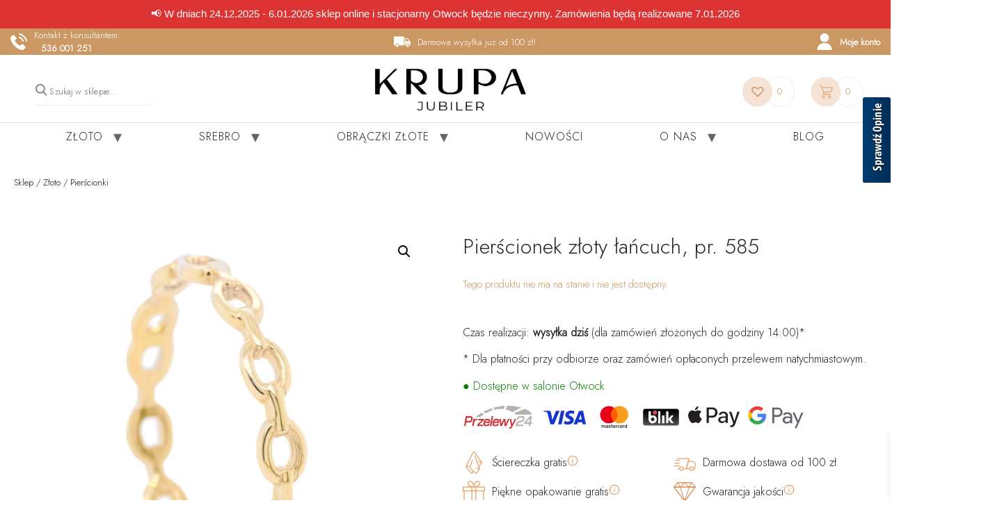

--- FILE ---
content_type: text/html; charset=UTF-8
request_url: https://www.jubilerkrupa.pl/produkt/pierscionek-zloty-lancuch-pr-585/
body_size: 26444
content:
<!doctype html>
<html lang="pl-PL" prefix="og: https://ogp.me/ns#">
<head>
	<!-- Google Tag Manager -->
	<script>(function(w,d,s,l,i){w[l]=w[l]||[];w[l].push({'gtm.start':
	new Date().getTime(),event:'gtm.js'});var f=d.getElementsByTagName(s)[0],
	j=d.createElement(s),dl=l!='dataLayer'?'&l='+l:'';j.async=true;j.src=
	'https://www.googletagmanager.com/gtm.js?id='+i+dl;f.parentNode.insertBefore(j,f);
	})(window,document,'script','dataLayer','GTM-PKBRNGDV');</script>
	<!-- End Google Tag Manager -->
	<meta charset="UTF-8">
		<meta name="viewport" content="width=device-width, initial-scale=1">
	<link rel="profile" href="https://gmpg.org/xfn/11">
	<link href="https://fonts.googleapis.com/css2?family=Jost:wght@300&display=swap" rel="stylesheet">
	    <link rel="icon" href="/wp-content/uploads/2021/06/cropped-image-28-1.png" type="image/x-icon" />
	<link rel="shortcut icon" href="/wp-content/uploads/2021/06/cropped-image-28-1.png" type="image/x-icon" />
	<style>img:is([sizes="auto" i], [sizes^="auto," i]) { contain-intrinsic-size: 3000px 1500px }</style>
	<script id="cookieyes" type="text/javascript" src="https://cdn-cookieyes.com/client_data/1b8ee0a5b14709981fafb6c0/script.js"></script>
<!-- Optymalizacja wyszukiwarek według Rank Math - https://rankmath.com/ -->
<title>Pierścionek złoty łańcuch, pr. 585 &bull; Jubiler Krupa</title>
<meta name="description" content="Złoty pierścionek wykonany z najwyższą starannością w próbie 585. W kształcie łańcucha."/>
<meta name="robots" content="follow, index, max-snippet:-1, max-video-preview:-1, max-image-preview:large"/>
<link rel="canonical" href="https://www.jubilerkrupa.pl/produkt/pierscionek-zloty-lancuch-pr-585/" />
<meta property="og:locale" content="pl_PL" />
<meta property="og:type" content="product" />
<meta property="og:title" content="Pierścionek złoty łańcuch, pr. 585 &bull; Jubiler Krupa" />
<meta property="og:description" content="Złoty pierścionek wykonany z najwyższą starannością w próbie 585. W kształcie łańcucha." />
<meta property="og:url" content="https://www.jubilerkrupa.pl/produkt/pierscionek-zloty-lancuch-pr-585/" />
<meta property="og:site_name" content="Jubiler Krupa" />
<meta property="og:updated_time" content="2024-06-20T13:40:19+02:00" />
<meta property="og:image" content="https://www.jubilerkrupa.pl/wp-content/uploads/2023/07/pierscionek-zloty-8.jpg" />
<meta property="og:image:secure_url" content="https://www.jubilerkrupa.pl/wp-content/uploads/2023/07/pierscionek-zloty-8.jpg" />
<meta property="og:image:width" content="700" />
<meta property="og:image:height" content="700" />
<meta property="og:image:alt" content="Pierścionek złoty łańcuch, pr. 585" />
<meta property="og:image:type" content="image/jpeg" />
<meta name="twitter:card" content="summary_large_image" />
<meta name="twitter:title" content="Pierścionek złoty łańcuch, pr. 585 &bull; Jubiler Krupa" />
<meta name="twitter:description" content="Złoty pierścionek wykonany z najwyższą starannością w próbie 585. W kształcie łańcucha." />
<meta name="twitter:image" content="https://www.jubilerkrupa.pl/wp-content/uploads/2023/07/pierscionek-zloty-8.jpg" />
<meta name="twitter:label1" content="Cena" />
<meta name="twitter:data1" content="0,00&nbsp;&#122;&#322;" />
<meta name="twitter:label2" content="Dostępność" />
<meta name="twitter:data2" content="Brak w magazynie" />
<script type="application/ld+json" class="rank-math-schema">{"@context":"https://schema.org","@graph":[{"@type":"Place","@id":"https://www.jubilerkrupa.pl/#place","address":{"@type":"PostalAddress","streetAddress":"ul. Szkolna 13/33","addressLocality":"Piaseczno","postalCode":"05-500","addressCountry":"Polska"}},{"@type":["JewelryStore","Organization"],"@id":"https://www.jubilerkrupa.pl/#organization","name":"Jubiler Krupa","url":"https://www.jubilerkrupa.pl","address":{"@type":"PostalAddress","streetAddress":"ul. Szkolna 13/33","addressLocality":"Piaseczno","postalCode":"05-500","addressCountry":"Polska"},"logo":{"@type":"ImageObject","@id":"https://www.jubilerkrupa.pl/#logo","url":"https://www.jubilerkrupa.pl/wp-content/uploads/2021/05/jubiler-krupa-warszawa-logo.png","contentUrl":"https://www.jubilerkrupa.pl/wp-content/uploads/2021/05/jubiler-krupa-warszawa-logo.png","caption":"Jubiler Krupa","inLanguage":"pl-PL","width":"397","height":"94"},"openingHours":["Monday,Tuesday,Wednesday,Thursday,Friday 11:00-18:00","Saturday 10:00-14:00"],"location":{"@id":"https://www.jubilerkrupa.pl/#place"},"image":{"@id":"https://www.jubilerkrupa.pl/#logo"},"telephone":"+48 602 465 223"},{"@type":"WebSite","@id":"https://www.jubilerkrupa.pl/#website","url":"https://www.jubilerkrupa.pl","name":"Jubiler Krupa","publisher":{"@id":"https://www.jubilerkrupa.pl/#organization"},"inLanguage":"pl-PL"},{"@type":"ImageObject","@id":"https://www.jubilerkrupa.pl/wp-content/uploads/2023/07/pierscionek-zloty-8.jpg","url":"https://www.jubilerkrupa.pl/wp-content/uploads/2023/07/pierscionek-zloty-8.jpg","width":"700","height":"700","caption":"Pier\u015bcionek z\u0142oty \u0142a\u0144cuch, pr. 585","inLanguage":"pl-PL"},{"@type":"ItemPage","@id":"https://www.jubilerkrupa.pl/produkt/pierscionek-zloty-lancuch-pr-585/#webpage","url":"https://www.jubilerkrupa.pl/produkt/pierscionek-zloty-lancuch-pr-585/","name":"Pier\u015bcionek z\u0142oty \u0142a\u0144cuch, pr. 585 &bull; Jubiler Krupa","datePublished":"2023-07-13T10:36:57+02:00","dateModified":"2024-06-20T13:40:19+02:00","isPartOf":{"@id":"https://www.jubilerkrupa.pl/#website"},"primaryImageOfPage":{"@id":"https://www.jubilerkrupa.pl/wp-content/uploads/2023/07/pierscionek-zloty-8.jpg"},"inLanguage":"pl-PL"},{"@type":"Product","name":"Pier\u015bcionek z\u0142oty \u0142a\u0144cuch, pr. 585 &bull; Jubiler Krupa","description":"Z\u0142oty pier\u015bcionek wykonany z najwy\u017csz\u0105 staranno\u015bci\u0105 w pr\u00f3bie 585. W kszta\u0142cie \u0142a\u0144cucha.","sku":"235006SI13WE00CR0W","category":"Z\u0142oto &gt; Pier\u015bcionki","mainEntityOfPage":{"@id":"https://www.jubilerkrupa.pl/produkt/pierscionek-zloty-lancuch-pr-585/#webpage"},"weight":{"@type":"QuantitativeValue","unitCode":"GRM","value":"0.96"},"image":[{"@type":"ImageObject","url":"https://www.jubilerkrupa.pl/wp-content/uploads/2023/07/pierscionek-zloty-8.jpg","height":"700","width":"700"}],"additionalProperty":[{"@type":"PropertyValue","name":"pa_kruszec","value":"AU585"}],"@id":"https://www.jubilerkrupa.pl/produkt/pierscionek-zloty-lancuch-pr-585/#richSnippet"}]}</script>
<!-- /Wtyczka Rank Math WordPress SEO -->

<link rel='dns-prefetch' href='//www.googletagmanager.com' />
<link rel="alternate" type="application/rss+xml" title="Jubiler Krupa &raquo; Kanał z wpisami" href="https://www.jubilerkrupa.pl/feed/" />
<link rel="alternate" type="application/rss+xml" title="Jubiler Krupa &raquo; Kanał z komentarzami" href="https://www.jubilerkrupa.pl/comments/feed/" />
<script>
window._wpemojiSettings = {"baseUrl":"https:\/\/s.w.org\/images\/core\/emoji\/15.0.3\/72x72\/","ext":".png","svgUrl":"https:\/\/s.w.org\/images\/core\/emoji\/15.0.3\/svg\/","svgExt":".svg","source":{"concatemoji":"https:\/\/www.jubilerkrupa.pl\/wp-includes\/js\/wp-emoji-release.min.js?ver=6.7.4"}};
/*! This file is auto-generated */
!function(i,n){var o,s,e;function c(e){try{var t={supportTests:e,timestamp:(new Date).valueOf()};sessionStorage.setItem(o,JSON.stringify(t))}catch(e){}}function p(e,t,n){e.clearRect(0,0,e.canvas.width,e.canvas.height),e.fillText(t,0,0);var t=new Uint32Array(e.getImageData(0,0,e.canvas.width,e.canvas.height).data),r=(e.clearRect(0,0,e.canvas.width,e.canvas.height),e.fillText(n,0,0),new Uint32Array(e.getImageData(0,0,e.canvas.width,e.canvas.height).data));return t.every(function(e,t){return e===r[t]})}function u(e,t,n){switch(t){case"flag":return n(e,"\ud83c\udff3\ufe0f\u200d\u26a7\ufe0f","\ud83c\udff3\ufe0f\u200b\u26a7\ufe0f")?!1:!n(e,"\ud83c\uddfa\ud83c\uddf3","\ud83c\uddfa\u200b\ud83c\uddf3")&&!n(e,"\ud83c\udff4\udb40\udc67\udb40\udc62\udb40\udc65\udb40\udc6e\udb40\udc67\udb40\udc7f","\ud83c\udff4\u200b\udb40\udc67\u200b\udb40\udc62\u200b\udb40\udc65\u200b\udb40\udc6e\u200b\udb40\udc67\u200b\udb40\udc7f");case"emoji":return!n(e,"\ud83d\udc26\u200d\u2b1b","\ud83d\udc26\u200b\u2b1b")}return!1}function f(e,t,n){var r="undefined"!=typeof WorkerGlobalScope&&self instanceof WorkerGlobalScope?new OffscreenCanvas(300,150):i.createElement("canvas"),a=r.getContext("2d",{willReadFrequently:!0}),o=(a.textBaseline="top",a.font="600 32px Arial",{});return e.forEach(function(e){o[e]=t(a,e,n)}),o}function t(e){var t=i.createElement("script");t.src=e,t.defer=!0,i.head.appendChild(t)}"undefined"!=typeof Promise&&(o="wpEmojiSettingsSupports",s=["flag","emoji"],n.supports={everything:!0,everythingExceptFlag:!0},e=new Promise(function(e){i.addEventListener("DOMContentLoaded",e,{once:!0})}),new Promise(function(t){var n=function(){try{var e=JSON.parse(sessionStorage.getItem(o));if("object"==typeof e&&"number"==typeof e.timestamp&&(new Date).valueOf()<e.timestamp+604800&&"object"==typeof e.supportTests)return e.supportTests}catch(e){}return null}();if(!n){if("undefined"!=typeof Worker&&"undefined"!=typeof OffscreenCanvas&&"undefined"!=typeof URL&&URL.createObjectURL&&"undefined"!=typeof Blob)try{var e="postMessage("+f.toString()+"("+[JSON.stringify(s),u.toString(),p.toString()].join(",")+"));",r=new Blob([e],{type:"text/javascript"}),a=new Worker(URL.createObjectURL(r),{name:"wpTestEmojiSupports"});return void(a.onmessage=function(e){c(n=e.data),a.terminate(),t(n)})}catch(e){}c(n=f(s,u,p))}t(n)}).then(function(e){for(var t in e)n.supports[t]=e[t],n.supports.everything=n.supports.everything&&n.supports[t],"flag"!==t&&(n.supports.everythingExceptFlag=n.supports.everythingExceptFlag&&n.supports[t]);n.supports.everythingExceptFlag=n.supports.everythingExceptFlag&&!n.supports.flag,n.DOMReady=!1,n.readyCallback=function(){n.DOMReady=!0}}).then(function(){return e}).then(function(){var e;n.supports.everything||(n.readyCallback(),(e=n.source||{}).concatemoji?t(e.concatemoji):e.wpemoji&&e.twemoji&&(t(e.twemoji),t(e.wpemoji)))}))}((window,document),window._wpemojiSettings);
</script>
<style id='wp-emoji-styles-inline-css'>

	img.wp-smiley, img.emoji {
		display: inline !important;
		border: none !important;
		box-shadow: none !important;
		height: 1em !important;
		width: 1em !important;
		margin: 0 0.07em !important;
		vertical-align: -0.1em !important;
		background: none !important;
		padding: 0 !important;
	}
</style>
<link rel='stylesheet' id='wp-block-library-css' href='https://www.jubilerkrupa.pl/wp-includes/css/dist/block-library/style.min.css?ver=6.7.4' media='all' />
<style id='classic-theme-styles-inline-css'>
/*! This file is auto-generated */
.wp-block-button__link{color:#fff;background-color:#32373c;border-radius:9999px;box-shadow:none;text-decoration:none;padding:calc(.667em + 2px) calc(1.333em + 2px);font-size:1.125em}.wp-block-file__button{background:#32373c;color:#fff;text-decoration:none}
</style>
<style id='global-styles-inline-css'>
:root{--wp--preset--aspect-ratio--square: 1;--wp--preset--aspect-ratio--4-3: 4/3;--wp--preset--aspect-ratio--3-4: 3/4;--wp--preset--aspect-ratio--3-2: 3/2;--wp--preset--aspect-ratio--2-3: 2/3;--wp--preset--aspect-ratio--16-9: 16/9;--wp--preset--aspect-ratio--9-16: 9/16;--wp--preset--color--black: #000000;--wp--preset--color--cyan-bluish-gray: #abb8c3;--wp--preset--color--white: #ffffff;--wp--preset--color--pale-pink: #f78da7;--wp--preset--color--vivid-red: #cf2e2e;--wp--preset--color--luminous-vivid-orange: #ff6900;--wp--preset--color--luminous-vivid-amber: #fcb900;--wp--preset--color--light-green-cyan: #7bdcb5;--wp--preset--color--vivid-green-cyan: #00d084;--wp--preset--color--pale-cyan-blue: #8ed1fc;--wp--preset--color--vivid-cyan-blue: #0693e3;--wp--preset--color--vivid-purple: #9b51e0;--wp--preset--gradient--vivid-cyan-blue-to-vivid-purple: linear-gradient(135deg,rgba(6,147,227,1) 0%,rgb(155,81,224) 100%);--wp--preset--gradient--light-green-cyan-to-vivid-green-cyan: linear-gradient(135deg,rgb(122,220,180) 0%,rgb(0,208,130) 100%);--wp--preset--gradient--luminous-vivid-amber-to-luminous-vivid-orange: linear-gradient(135deg,rgba(252,185,0,1) 0%,rgba(255,105,0,1) 100%);--wp--preset--gradient--luminous-vivid-orange-to-vivid-red: linear-gradient(135deg,rgba(255,105,0,1) 0%,rgb(207,46,46) 100%);--wp--preset--gradient--very-light-gray-to-cyan-bluish-gray: linear-gradient(135deg,rgb(238,238,238) 0%,rgb(169,184,195) 100%);--wp--preset--gradient--cool-to-warm-spectrum: linear-gradient(135deg,rgb(74,234,220) 0%,rgb(151,120,209) 20%,rgb(207,42,186) 40%,rgb(238,44,130) 60%,rgb(251,105,98) 80%,rgb(254,248,76) 100%);--wp--preset--gradient--blush-light-purple: linear-gradient(135deg,rgb(255,206,236) 0%,rgb(152,150,240) 100%);--wp--preset--gradient--blush-bordeaux: linear-gradient(135deg,rgb(254,205,165) 0%,rgb(254,45,45) 50%,rgb(107,0,62) 100%);--wp--preset--gradient--luminous-dusk: linear-gradient(135deg,rgb(255,203,112) 0%,rgb(199,81,192) 50%,rgb(65,88,208) 100%);--wp--preset--gradient--pale-ocean: linear-gradient(135deg,rgb(255,245,203) 0%,rgb(182,227,212) 50%,rgb(51,167,181) 100%);--wp--preset--gradient--electric-grass: linear-gradient(135deg,rgb(202,248,128) 0%,rgb(113,206,126) 100%);--wp--preset--gradient--midnight: linear-gradient(135deg,rgb(2,3,129) 0%,rgb(40,116,252) 100%);--wp--preset--font-size--small: 13px;--wp--preset--font-size--medium: 20px;--wp--preset--font-size--large: 36px;--wp--preset--font-size--x-large: 42px;--wp--preset--font-family--inter: "Inter", sans-serif;--wp--preset--font-family--cardo: Cardo;--wp--preset--spacing--20: 0.44rem;--wp--preset--spacing--30: 0.67rem;--wp--preset--spacing--40: 1rem;--wp--preset--spacing--50: 1.5rem;--wp--preset--spacing--60: 2.25rem;--wp--preset--spacing--70: 3.38rem;--wp--preset--spacing--80: 5.06rem;--wp--preset--shadow--natural: 6px 6px 9px rgba(0, 0, 0, 0.2);--wp--preset--shadow--deep: 12px 12px 50px rgba(0, 0, 0, 0.4);--wp--preset--shadow--sharp: 6px 6px 0px rgba(0, 0, 0, 0.2);--wp--preset--shadow--outlined: 6px 6px 0px -3px rgba(255, 255, 255, 1), 6px 6px rgba(0, 0, 0, 1);--wp--preset--shadow--crisp: 6px 6px 0px rgba(0, 0, 0, 1);}:where(.is-layout-flex){gap: 0.5em;}:where(.is-layout-grid){gap: 0.5em;}body .is-layout-flex{display: flex;}.is-layout-flex{flex-wrap: wrap;align-items: center;}.is-layout-flex > :is(*, div){margin: 0;}body .is-layout-grid{display: grid;}.is-layout-grid > :is(*, div){margin: 0;}:where(.wp-block-columns.is-layout-flex){gap: 2em;}:where(.wp-block-columns.is-layout-grid){gap: 2em;}:where(.wp-block-post-template.is-layout-flex){gap: 1.25em;}:where(.wp-block-post-template.is-layout-grid){gap: 1.25em;}.has-black-color{color: var(--wp--preset--color--black) !important;}.has-cyan-bluish-gray-color{color: var(--wp--preset--color--cyan-bluish-gray) !important;}.has-white-color{color: var(--wp--preset--color--white) !important;}.has-pale-pink-color{color: var(--wp--preset--color--pale-pink) !important;}.has-vivid-red-color{color: var(--wp--preset--color--vivid-red) !important;}.has-luminous-vivid-orange-color{color: var(--wp--preset--color--luminous-vivid-orange) !important;}.has-luminous-vivid-amber-color{color: var(--wp--preset--color--luminous-vivid-amber) !important;}.has-light-green-cyan-color{color: var(--wp--preset--color--light-green-cyan) !important;}.has-vivid-green-cyan-color{color: var(--wp--preset--color--vivid-green-cyan) !important;}.has-pale-cyan-blue-color{color: var(--wp--preset--color--pale-cyan-blue) !important;}.has-vivid-cyan-blue-color{color: var(--wp--preset--color--vivid-cyan-blue) !important;}.has-vivid-purple-color{color: var(--wp--preset--color--vivid-purple) !important;}.has-black-background-color{background-color: var(--wp--preset--color--black) !important;}.has-cyan-bluish-gray-background-color{background-color: var(--wp--preset--color--cyan-bluish-gray) !important;}.has-white-background-color{background-color: var(--wp--preset--color--white) !important;}.has-pale-pink-background-color{background-color: var(--wp--preset--color--pale-pink) !important;}.has-vivid-red-background-color{background-color: var(--wp--preset--color--vivid-red) !important;}.has-luminous-vivid-orange-background-color{background-color: var(--wp--preset--color--luminous-vivid-orange) !important;}.has-luminous-vivid-amber-background-color{background-color: var(--wp--preset--color--luminous-vivid-amber) !important;}.has-light-green-cyan-background-color{background-color: var(--wp--preset--color--light-green-cyan) !important;}.has-vivid-green-cyan-background-color{background-color: var(--wp--preset--color--vivid-green-cyan) !important;}.has-pale-cyan-blue-background-color{background-color: var(--wp--preset--color--pale-cyan-blue) !important;}.has-vivid-cyan-blue-background-color{background-color: var(--wp--preset--color--vivid-cyan-blue) !important;}.has-vivid-purple-background-color{background-color: var(--wp--preset--color--vivid-purple) !important;}.has-black-border-color{border-color: var(--wp--preset--color--black) !important;}.has-cyan-bluish-gray-border-color{border-color: var(--wp--preset--color--cyan-bluish-gray) !important;}.has-white-border-color{border-color: var(--wp--preset--color--white) !important;}.has-pale-pink-border-color{border-color: var(--wp--preset--color--pale-pink) !important;}.has-vivid-red-border-color{border-color: var(--wp--preset--color--vivid-red) !important;}.has-luminous-vivid-orange-border-color{border-color: var(--wp--preset--color--luminous-vivid-orange) !important;}.has-luminous-vivid-amber-border-color{border-color: var(--wp--preset--color--luminous-vivid-amber) !important;}.has-light-green-cyan-border-color{border-color: var(--wp--preset--color--light-green-cyan) !important;}.has-vivid-green-cyan-border-color{border-color: var(--wp--preset--color--vivid-green-cyan) !important;}.has-pale-cyan-blue-border-color{border-color: var(--wp--preset--color--pale-cyan-blue) !important;}.has-vivid-cyan-blue-border-color{border-color: var(--wp--preset--color--vivid-cyan-blue) !important;}.has-vivid-purple-border-color{border-color: var(--wp--preset--color--vivid-purple) !important;}.has-vivid-cyan-blue-to-vivid-purple-gradient-background{background: var(--wp--preset--gradient--vivid-cyan-blue-to-vivid-purple) !important;}.has-light-green-cyan-to-vivid-green-cyan-gradient-background{background: var(--wp--preset--gradient--light-green-cyan-to-vivid-green-cyan) !important;}.has-luminous-vivid-amber-to-luminous-vivid-orange-gradient-background{background: var(--wp--preset--gradient--luminous-vivid-amber-to-luminous-vivid-orange) !important;}.has-luminous-vivid-orange-to-vivid-red-gradient-background{background: var(--wp--preset--gradient--luminous-vivid-orange-to-vivid-red) !important;}.has-very-light-gray-to-cyan-bluish-gray-gradient-background{background: var(--wp--preset--gradient--very-light-gray-to-cyan-bluish-gray) !important;}.has-cool-to-warm-spectrum-gradient-background{background: var(--wp--preset--gradient--cool-to-warm-spectrum) !important;}.has-blush-light-purple-gradient-background{background: var(--wp--preset--gradient--blush-light-purple) !important;}.has-blush-bordeaux-gradient-background{background: var(--wp--preset--gradient--blush-bordeaux) !important;}.has-luminous-dusk-gradient-background{background: var(--wp--preset--gradient--luminous-dusk) !important;}.has-pale-ocean-gradient-background{background: var(--wp--preset--gradient--pale-ocean) !important;}.has-electric-grass-gradient-background{background: var(--wp--preset--gradient--electric-grass) !important;}.has-midnight-gradient-background{background: var(--wp--preset--gradient--midnight) !important;}.has-small-font-size{font-size: var(--wp--preset--font-size--small) !important;}.has-medium-font-size{font-size: var(--wp--preset--font-size--medium) !important;}.has-large-font-size{font-size: var(--wp--preset--font-size--large) !important;}.has-x-large-font-size{font-size: var(--wp--preset--font-size--x-large) !important;}
:where(.wp-block-post-template.is-layout-flex){gap: 1.25em;}:where(.wp-block-post-template.is-layout-grid){gap: 1.25em;}
:where(.wp-block-columns.is-layout-flex){gap: 2em;}:where(.wp-block-columns.is-layout-grid){gap: 2em;}
:root :where(.wp-block-pullquote){font-size: 1.5em;line-height: 1.6;}
</style>
<link rel='stylesheet' id='catch-infinite-scroll-css' href='https://www.jubilerkrupa.pl/wp-content/plugins/catch-infinite-scroll/public/css/catch-infinite-scroll-public.css?ver=2.0.6' media='all' />
<link rel='stylesheet' id='contact-form-7-css' href='https://www.jubilerkrupa.pl/wp-content/plugins/contact-form-7/includes/css/styles.css?ver=6.0.3' media='all' />
<link rel='stylesheet' id='topbar-css' href='https://www.jubilerkrupa.pl/wp-content/plugins/top-bar/inc/../css/topbar_style.css?ver=6.7.4' media='all' />
<link rel='stylesheet' id='uaf_client_css-css' href='https://www.jubilerkrupa.pl/wp-content/uploads/useanyfont/uaf.css?ver=1737651150' media='all' />
<link rel='stylesheet' id='photoswipe-css' href='https://www.jubilerkrupa.pl/wp-content/plugins/woocommerce/assets/css/photoswipe/photoswipe.min.css?ver=9.6.0' media='all' />
<link rel='stylesheet' id='photoswipe-default-skin-css' href='https://www.jubilerkrupa.pl/wp-content/plugins/woocommerce/assets/css/photoswipe/default-skin/default-skin.min.css?ver=9.6.0' media='all' />
<link rel='stylesheet' id='woocommerce-layout-css' href='https://www.jubilerkrupa.pl/wp-content/plugins/woocommerce/assets/css/woocommerce-layout.css?ver=9.6.0' media='all' />
<link rel='stylesheet' id='woocommerce-smallscreen-css' href='https://www.jubilerkrupa.pl/wp-content/plugins/woocommerce/assets/css/woocommerce-smallscreen.css?ver=9.6.0' media='only screen and (max-width: 768px)' />
<link rel='stylesheet' id='woocommerce-general-css' href='https://www.jubilerkrupa.pl/wp-content/plugins/woocommerce/assets/css/woocommerce.css?ver=9.6.0' media='all' />
<style id='woocommerce-inline-inline-css'>
.woocommerce form .form-row .required { visibility: visible; }
</style>
<link rel='stylesheet' id='fpf_front-css' href='https://www.jubilerkrupa.pl/wp-content/plugins/flexible-product-fields/assets/css/front.min.css?ver=2.7.0.69' media='all' />
<link rel='stylesheet' id='fpf_new_front-css' href='https://www.jubilerkrupa.pl/wp-content/plugins/flexible-product-fields/assets/css/new-front.css?ver=2.7.0.69' media='all' />
<link rel='stylesheet' id='brands-styles-css' href='https://www.jubilerkrupa.pl/wp-content/plugins/woocommerce/assets/css/brands.css?ver=9.6.0' media='all' />
<link rel='stylesheet' id='xoo-wsc-fonts-css' href='https://www.jubilerkrupa.pl/wp-content/plugins/side-cart-woocommerce/assets/css/xoo-wsc-fonts.css?ver=2.5.9' media='all' />
<link rel='stylesheet' id='xoo-wsc-style-css' href='https://www.jubilerkrupa.pl/wp-content/plugins/side-cart-woocommerce/assets/css/xoo-wsc-style.css?ver=2.5.9' media='all' />
<style id='xoo-wsc-style-inline-css'>




.xoo-wsc-ft-buttons-cont a.xoo-wsc-ft-btn, .xoo-wsc-container .xoo-wsc-btn {
	background-color: #ffffff;
	color: #0a0a0a;
	border: 2px solid #E9A56E;
	padding: 10px 20px;
}

.xoo-wsc-ft-buttons-cont a.xoo-wsc-ft-btn:hover, .xoo-wsc-container .xoo-wsc-btn:hover {
	background-color: #ffffff;
	color: #e9a56e;
	border: 2px solid #E9A56E;
}

 

.xoo-wsc-footer{
	background-color: #ffffff;
	color: #000000;
	padding: 10px 20px;
	box-shadow: 0 -5px 10px #0000001a;
}

.xoo-wsc-footer, .xoo-wsc-footer a, .xoo-wsc-footer .amount{
	font-size: 16px;
}

.xoo-wsc-btn .amount{
	color: #0a0a0a}

.xoo-wsc-btn:hover .amount{
	color: #e9a56e;
}

.xoo-wsc-ft-buttons-cont{
	grid-template-columns: auto;
}

.xoo-wsc-basket{
	bottom: 12px;
	right: 1px;
	background-color: #ffffff;
	color: #e9a56e;
	box-shadow: 0px 0px 15px 2px #0000001a;
	border-radius: 50%;
	display: none;
	width: 60px;
	height: 60px;
}


.xoo-wsc-bki{
	font-size: 30px}

.xoo-wsc-items-count{
	top: -12px;
	left: -12px;
}

.xoo-wsc-items-count{
	background-color: #000000;
	color: #ffffff;
}

.xoo-wsc-container, .xoo-wsc-slider{
	max-width: 365px;
	right: -365px;
	top: 0;bottom: 0;
	bottom: 0;
	font-family: }


.xoo-wsc-cart-active .xoo-wsc-container, .xoo-wsc-slider-active .xoo-wsc-slider{
	right: 0;
}


.xoo-wsc-cart-active .xoo-wsc-basket{
	right: 365px;
}

.xoo-wsc-slider{
	right: -365px;
}

span.xoo-wsch-close {
    font-size: 16px;
    right: 10px;
}

.xoo-wsch-top{
	justify-content: center;
}

.xoo-wsch-text{
	font-size: 20px;
}

.xoo-wsc-header{
	color: #000000;
	background-color: #f5e4d6;
	border-bottom: ;
}


.xoo-wsc-body{
	background-color: #f5e4d6;
}

.xoo-wsc-body, .xoo-wsc-body span.amount, .xoo-wsc-body a{
	font-size: 16px;
	color: #000000;
}

.xoo-wsc-product{
	padding: 10px 15px;
	margin: 10px 15px;
	border-radius: 5px;
	box-shadow: 0 2px 2px #00000005;
	background-color: #ffffff;
}

.xoo-wsc-img-col{
	width: 28%;
}
.xoo-wsc-sum-col{
	width: 72%;
}

.xoo-wsc-sum-col{
	justify-content: center;
}


/** Shortcode **/
.xoo-wsc-sc-count{
	background-color: #000000;
	color: #ffffff;
}

.xoo-wsc-sc-bki{
	font-size: 28px;
	color: 28;
}
.xoo-wsc-sc-cont{
	color: #000000;
}

.added_to_cart{
	display: none!important;
}

.xoo-wsc-product dl.variation {
	display: block;
}
</style>
<link rel='preload' as='font' type='font/woff2' crossorigin='anonymous' id='tinvwl-webfont-font-css' href='https://www.jubilerkrupa.pl/wp-content/plugins/ti-woocommerce-wishlist/assets/fonts/tinvwl-webfont.woff2?ver=xu2uyi' media='all' />
<link rel='stylesheet' id='tinvwl-webfont-css' href='https://www.jubilerkrupa.pl/wp-content/plugins/ti-woocommerce-wishlist/assets/css/webfont.min.css?ver=2.9.2' media='all' />
<link rel='stylesheet' id='tinvwl-css' href='https://www.jubilerkrupa.pl/wp-content/plugins/ti-woocommerce-wishlist/assets/css/public.min.css?ver=2.9.2' media='all' />
<link rel='stylesheet' id='hello-elementor-css' href='https://www.jubilerkrupa.pl/wp-content/themes/hello-elementor/style.min.css?ver=3.1.0' media='all' />
<link rel='stylesheet' id='hello-elementor-theme-style-css' href='https://www.jubilerkrupa.pl/wp-content/themes/hello-elementor/theme.min.css?ver=3.1.0' media='all' />
<link rel='stylesheet' id='hello-elementor-header-footer-css' href='https://www.jubilerkrupa.pl/wp-content/themes/hello-elementor/header-footer.min.css?ver=3.1.0' media='all' />
<link rel='stylesheet' id='flexible-shipping-free-shipping-css' href='https://www.jubilerkrupa.pl/wp-content/plugins/flexible-shipping/assets/dist/css/free-shipping.css?ver=5.1.3.2' media='all' />
<link rel='stylesheet' id='p24-blik-field-styles-css' href='https://www.jubilerkrupa.pl/wp-content/plugins/woocommerce-gateway-przelewy24/assets/css/blik_field.css?ver=6.7.4' media='all' />
<link rel='stylesheet' id='hello-elementor-child-style-css' href='https://www.jubilerkrupa.pl/wp-content/themes/krupa/style.css?ver=1.0.0' media='all' />
<link rel='stylesheet' id='elementor-frontend-css' href='https://www.jubilerkrupa.pl/wp-content/plugins/elementor/assets/css/frontend.min.css?ver=3.27.0' media='all' />
<link rel='stylesheet' id='eael-general-css' href='https://www.jubilerkrupa.pl/wp-content/plugins/essential-addons-for-elementor-lite/assets/front-end/css/view/general.min.css?ver=6.1.1' media='all' />
<script id="woocommerce-google-analytics-integration-gtag-js-after">
/* Google Analytics for WooCommerce (gtag.js) */
					window.dataLayer = window.dataLayer || [];
					function gtag(){dataLayer.push(arguments);}
					// Set up default consent state.
					for ( const mode of [{"analytics_storage":"denied","ad_storage":"denied","ad_user_data":"denied","ad_personalization":"denied","region":["AT","BE","BG","HR","CY","CZ","DK","EE","FI","FR","DE","GR","HU","IS","IE","IT","LV","LI","LT","LU","MT","NL","NO","PL","PT","RO","SK","SI","ES","SE","GB","CH"]}] || [] ) {
						gtag( "consent", "default", { "wait_for_update": 500, ...mode } );
					}
					gtag("js", new Date());
					gtag("set", "developer_id.dOGY3NW", true);
					gtag("config", "G-B452YSKBT9", {"track_404":true,"allow_google_signals":true,"logged_in":false,"linker":{"domains":[],"allow_incoming":false},"custom_map":{"dimension1":"logged_in"}});
</script>
<script src="https://www.jubilerkrupa.pl/wp-content/plugins/jquery-updater/js/jquery-3.7.1.min.js?ver=3.7.1" id="jquery-core-js"></script>
<script src="https://www.jubilerkrupa.pl/wp-content/plugins/jquery-updater/js/jquery-migrate-3.5.2.min.js?ver=3.5.2" id="jquery-migrate-js"></script>
<script id="jquery-js-after">
if (typeof (window.wpfReadyList) == "undefined") {
			var v = jQuery.fn.jquery;
			if (v && parseInt(v) >= 3 && window.self === window.top) {
				var readyList=[];
				window.originalReadyMethod = jQuery.fn.ready;
				jQuery.fn.ready = function(){
					if(arguments.length && arguments.length > 0 && typeof arguments[0] === "function") {
						readyList.push({"c": this, "a": arguments});
					}
					return window.originalReadyMethod.apply( this, arguments );
				};
				window.wpfReadyList = readyList;
			}}
</script>
<script id="topbar_frontjs-js-extra">
var tpbr_settings = {"fixed":"fixed","user_who":"notloggedin","guests_or_users":"all","message":"\ud83d\udce2 W dniach 24.12.2025 - 6.01.2026 sklep online i stacjonarny Otwock b\u0119dzie nieczynny. Zam\u00f3wienia b\u0119d\u0105 realizowane 7.01.2026","status":"active","yn_button":"nobutton","color":"#dd3333","button_text":"","button_url":"","button_behavior":"samewindow","is_admin_bar":"no","detect_sticky":"0"};
</script>
<script src="https://www.jubilerkrupa.pl/wp-content/plugins/top-bar/inc/../js/tpbr_front.min.js?ver=6.7.4" id="topbar_frontjs-js"></script>
<script src="https://www.jubilerkrupa.pl/wp-content/plugins/woocommerce/assets/js/jquery-blockui/jquery.blockUI.min.js?ver=2.7.0-wc.9.6.0" id="jquery-blockui-js" data-wp-strategy="defer"></script>
<script id="wc-add-to-cart-js-extra">
var wc_add_to_cart_params = {"ajax_url":"\/wp-admin\/admin-ajax.php","wc_ajax_url":"\/?wc-ajax=%%endpoint%%","i18n_view_cart":"Zobacz koszyk","cart_url":"https:\/\/www.jubilerkrupa.pl\/koszyk\/","is_cart":"","cart_redirect_after_add":"no"};
</script>
<script src="https://www.jubilerkrupa.pl/wp-content/plugins/woocommerce/assets/js/frontend/add-to-cart.min.js?ver=9.6.0" id="wc-add-to-cart-js" defer data-wp-strategy="defer"></script>
<script src="https://www.jubilerkrupa.pl/wp-content/plugins/woocommerce/assets/js/zoom/jquery.zoom.min.js?ver=1.7.21-wc.9.6.0" id="zoom-js" defer data-wp-strategy="defer"></script>
<script src="https://www.jubilerkrupa.pl/wp-content/plugins/woocommerce/assets/js/flexslider/jquery.flexslider.min.js?ver=2.7.2-wc.9.6.0" id="flexslider-js" defer data-wp-strategy="defer"></script>
<script src="https://www.jubilerkrupa.pl/wp-content/plugins/woocommerce/assets/js/photoswipe/photoswipe.min.js?ver=4.1.1-wc.9.6.0" id="photoswipe-js" defer data-wp-strategy="defer"></script>
<script src="https://www.jubilerkrupa.pl/wp-content/plugins/woocommerce/assets/js/photoswipe/photoswipe-ui-default.min.js?ver=4.1.1-wc.9.6.0" id="photoswipe-ui-default-js" defer data-wp-strategy="defer"></script>
<script id="wc-single-product-js-extra">
var wc_single_product_params = {"i18n_required_rating_text":"Prosz\u0119 wybra\u0107 ocen\u0119","i18n_product_gallery_trigger_text":"Wy\u015bwietl pe\u0142noekranow\u0105 galeri\u0119 obrazk\u00f3w","review_rating_required":"no","flexslider":{"rtl":false,"animation":"slide","smoothHeight":true,"directionNav":false,"controlNav":"thumbnails","slideshow":false,"animationSpeed":500,"animationLoop":false,"allowOneSlide":false},"zoom_enabled":"1","zoom_options":[],"photoswipe_enabled":"1","photoswipe_options":{"shareEl":false,"closeOnScroll":false,"history":false,"hideAnimationDuration":0,"showAnimationDuration":0},"flexslider_enabled":"1"};
</script>
<script src="https://www.jubilerkrupa.pl/wp-content/plugins/woocommerce/assets/js/frontend/single-product.min.js?ver=9.6.0" id="wc-single-product-js" defer data-wp-strategy="defer"></script>
<script src="https://www.jubilerkrupa.pl/wp-content/plugins/woocommerce/assets/js/js-cookie/js.cookie.min.js?ver=2.1.4-wc.9.6.0" id="js-cookie-js" data-wp-strategy="defer"></script>
<script id="woocommerce-js-extra">
var woocommerce_params = {"ajax_url":"\/wp-admin\/admin-ajax.php","wc_ajax_url":"\/?wc-ajax=%%endpoint%%"};
</script>
<script src="https://www.jubilerkrupa.pl/wp-content/plugins/woocommerce/assets/js/frontend/woocommerce.min.js?ver=9.6.0" id="woocommerce-js" defer data-wp-strategy="defer"></script>
<script src="https://www.jubilerkrupa.pl/wp-content/plugins/woocommerce/assets/js/accounting/accounting.min.js?ver=0.4.2" id="accounting-js"></script>
<script id="fpf_product-js-extra">
var fpf_product = {"total":"Suma","currency_format_num_decimals":"2","currency_format_symbol":"z\u0142","currency_format_decimal_sep":",","currency_format_thousand_sep":"","currency_format":"%v\u00a0%s","fields_rules":[],"fpf_fields":[],"fpf_product_price":"0"};
</script>
<script src="https://www.jubilerkrupa.pl/wp-content/plugins/flexible-product-fields/assets/js/fpf_product.min.js?ver=2.7.0.69" id="fpf_product-js"></script>
<link rel="https://api.w.org/" href="https://www.jubilerkrupa.pl/wp-json/" /><link rel="alternate" title="JSON" type="application/json" href="https://www.jubilerkrupa.pl/wp-json/wp/v2/product/60929" /><link rel="EditURI" type="application/rsd+xml" title="RSD" href="https://www.jubilerkrupa.pl/xmlrpc.php?rsd" />
<meta name="generator" content="WordPress 6.7.4" />
<link rel='shortlink' href='https://www.jubilerkrupa.pl/?p=60929' />
<link rel="alternate" title="oEmbed (JSON)" type="application/json+oembed" href="https://www.jubilerkrupa.pl/wp-json/oembed/1.0/embed?url=https%3A%2F%2Fwww.jubilerkrupa.pl%2Fprodukt%2Fpierscionek-zloty-lancuch-pr-585%2F" />
<link rel="alternate" title="oEmbed (XML)" type="text/xml+oembed" href="https://www.jubilerkrupa.pl/wp-json/oembed/1.0/embed?url=https%3A%2F%2Fwww.jubilerkrupa.pl%2Fprodukt%2Fpierscionek-zloty-lancuch-pr-585%2F&#038;format=xml" />
<style>.bundle-products ul{margin-left:0;padding-left:1em;list-style-type:square;}</style>
<!-- This website runs the Product Feed PRO for WooCommerce by AdTribes.io plugin - version 13.4.1 -->
    <style>
        #wobee-loader {
            width: 100%;
            height: 100%;
            position: fixed;
            top: 0;
            left: 0;
            background-color: #F5E4D6;
            display:flex;
            justify-content: center;
            align-items: center;
            z-index:9999;
        }
		#wobee-loader img{
			transform-origin:50% 50%;
			animation: load 1.5s linear infinite;
			width:100px;
			height:auto;
		}
		@keyframes load{
			0%{
				transform: rotate(0);
			}
			100%{
				transform: rotate(360deg);
			}
		}
    </style>
    <div id="wobee-loader">
        <img src="/wp-content/uploads/2024/05/ring.webp">
    </div>
    <script>
        var fadeTarget = document.getElementById("wobee-loader");
        window.addEventListener('load', ()=>{
            var fadeEffect = setInterval(function () {
                if (!fadeTarget.style.opacity) {
                    fadeTarget.style.opacity = 1;
                }
                if (fadeTarget.style.opacity > 0) {
                    fadeTarget.style.opacity -= 0.01;
                } else {
                    clearInterval(fadeEffect);
                    fadeTarget.style.display = 'none';
                }
            }, 5);
        });
    </script>
    	<noscript><style>.woocommerce-product-gallery{ opacity: 1 !important; }</style></noscript>
	<meta name="generator" content="Elementor 3.27.0; features: additional_custom_breakpoints; settings: css_print_method-external, google_font-enabled, font_display-auto">
			<script  type="text/javascript">
				!function(f,b,e,v,n,t,s){if(f.fbq)return;n=f.fbq=function(){n.callMethod?
					n.callMethod.apply(n,arguments):n.queue.push(arguments)};if(!f._fbq)f._fbq=n;
					n.push=n;n.loaded=!0;n.version='2.0';n.queue=[];t=b.createElement(e);t.async=!0;
					t.src=v;s=b.getElementsByTagName(e)[0];s.parentNode.insertBefore(t,s)}(window,
					document,'script','https://connect.facebook.net/en_US/fbevents.js');
			</script>
			<!-- WooCommerce Facebook Integration Begin -->
			<script  type="text/javascript">

				fbq('init', '521424563447925', {}, {
    "agent": "woocommerce-9.6.0-3.4.6"
});

				fbq( 'track', 'PageView', {
    "source": "woocommerce",
    "version": "9.6.0",
    "pluginVersion": "3.4.6"
} );

				document.addEventListener( 'DOMContentLoaded', function() {
					// Insert placeholder for events injected when a product is added to the cart through AJAX.
					document.body.insertAdjacentHTML( 'beforeend', '<div class=\"wc-facebook-pixel-event-placeholder\"></div>' );
				}, false );

			</script>
			<!-- WooCommerce Facebook Integration End -->
						<style>
				.e-con.e-parent:nth-of-type(n+4):not(.e-lazyloaded):not(.e-no-lazyload),
				.e-con.e-parent:nth-of-type(n+4):not(.e-lazyloaded):not(.e-no-lazyload) * {
					background-image: none !important;
				}
				@media screen and (max-height: 1024px) {
					.e-con.e-parent:nth-of-type(n+3):not(.e-lazyloaded):not(.e-no-lazyload),
					.e-con.e-parent:nth-of-type(n+3):not(.e-lazyloaded):not(.e-no-lazyload) * {
						background-image: none !important;
					}
				}
				@media screen and (max-height: 640px) {
					.e-con.e-parent:nth-of-type(n+2):not(.e-lazyloaded):not(.e-no-lazyload),
					.e-con.e-parent:nth-of-type(n+2):not(.e-lazyloaded):not(.e-no-lazyload) * {
						background-image: none !important;
					}
				}
			</style>
			<style class='wp-fonts-local'>
@font-face{font-family:Inter;font-style:normal;font-weight:300 900;font-display:fallback;src:url('https://www.jubilerkrupa.pl/wp-content/plugins/woocommerce/assets/fonts/Inter-VariableFont_slnt,wght.woff2') format('woff2');font-stretch:normal;}
@font-face{font-family:Cardo;font-style:normal;font-weight:400;font-display:fallback;src:url('https://www.jubilerkrupa.pl/wp-content/plugins/woocommerce/assets/fonts/cardo_normal_400.woff2') format('woff2');}
</style>
<link rel="icon" href="https://www.jubilerkrupa.pl/wp-content/uploads/2021/06/cropped-image-28-1-32x32.png" sizes="32x32" />
<link rel="icon" href="https://www.jubilerkrupa.pl/wp-content/uploads/2021/06/cropped-image-28-1-192x192.png" sizes="192x192" />
<link rel="apple-touch-icon" href="https://www.jubilerkrupa.pl/wp-content/uploads/2021/06/cropped-image-28-1-180x180.png" />
<meta name="msapplication-TileImage" content="https://www.jubilerkrupa.pl/wp-content/uploads/2021/06/cropped-image-28-1-270x270.png" />
		<style id="wp-custom-css">
			@media screen and (max-width:550px) {
#site-header .site-navigation {
position: absolute;
background-color: white;
top: 100%;
z-index: 999;
width: 100%;
left: -100vw;
}
}

.salon_napis {
	color: green!important;
}

.site-navigation ul.menu li ul {
background: #fff;
display: none;
min-width: 150px;
position: absolute;
z-index: 999;
left: 0;
top: 100%;
}

img.custom-logo {
width: 257px;
aspect-ratio: auto 257 / 347;
height: auto;
}

.footer-social .footer-icon-box img {
	width: 30px;
}

.portmonetka-container__desc{
	display:none!important;
}
.furgonetka-checkout-btn-container-widget .portmonetka-container .portmonetka-container__btn{
	background-color: white!important;
	width:max-content!important;
	border-radius:0!important;
	border: solid 2px #E9A56E!important;
}
.furgonetka-checkout-btn-container-widget .portmonetka-container .portmonetka-container__btn:hover{
	background-color: white!important;
	border: solid 2px #CB9763!important;
}
.furgonetka-checkout-btn-container-widget svg path{
	fill:red;
	stroke:red;
}
.woocommerce-checkout .woocommerce-info{
	padding: 0;
}
.wpfPreview{
	display:none;
}
.bullets{
	max-width: 100vw;
}
#select-point-container{
	margin-top: -10px;
	font-size: 15px;
	text-transform: uppercase;
	font-weight: 400;
	letter-spacing: 1px;
	padding-left: 35px;
}

ul#shipping_method:after{
	content:"*dla produktów z czasem realizacji 1-2 dni, nie dotyczy obrączek i wybranych pierścionków złotych";
}
ul#shipping_method{
	margin-bottom:10px!important;
}
.shipping-method-description{
	padding-left:35px;
	margin-top:-10px;
}
.woocommerce div.product div.images{
	margin-bottom:100px;
}

figure.swiper-slide-inner{
        position:relative;
    }
    figure.swiper-slide-inner figcaption{
        height: 100%;
    position: absolute;
    width: 100%;
    top: 0;
    }
    figure.swiper-slide-inner figcaption a{
        width: 100%;
    height: 100%;
    display: block;
    }

@media (max-width:735px){
	#product-archive-title-container{
		flex-direction:column;
	}
	#product-archive-title-container .category-image{
		width:90%
	}
	#product-archive-title-container  h1{
		margin-top: 0;
	}
	#product-archive-title-container p{
		margin-bottom:40px;
	}
}


.LK-popUp, .size-popUp{
	display: none;
	position: fixed;
	top: 0;
	left: 0;
	width: 100%;
	height: 100%;
	background: rgba(0,0,0,.32);
	z-index: 999999;
}
.LK-popUp .LK-popUp-inner-frame, .size-popUp .size-popUp-inner-frame{
	position: relative;
	width: 100%;
	min-height: 100%;
	height: auto;
}
.LK-popUp .LK-popUp-inner-frame fieldset, .size-popUp .size-popUp-inner-frame fieldset{
	border:none;
}
.LK-popUp .LK-popUp-inner-frame.scrolled, .size-popUp .size-popUp-inner-frame.scrolled{
	overflow-y: scroll;
}
.LK-popUp .LK-popUp-box, .size-popUp .size-popUp-box{
	width: 350px;
	box-sizing: border-box;
	padding: 30px 20px 0 20px;
	height: auto;
	min-height: 400px;
	position: absolute;
	top: 10%;
	left: 50%;
	transform: translateX(-50%);
	background: #FFF;
}
.LK-popUp .wpcf7-submit, .size-popUp .wpcf7-submit{
	border: solid 1px #CB9763;
}
.LK-popUp input:focus, .LK-popUp textarea:focus, .size-popUp input:focus, .size-popUp textarea:focus{
	color: #222;
}
.LK-popUP-close, .size-popUP-close{
	position: absolute;
	top: -10px;
	right: -25px;
	transform: translate(-50%, -50%) scale(1.2);
	width: 25px;
	height: 25px;
	padding: 4px 5px 10px 5px !important;
	text-align: center;
	box-sizing: border-box;
	z-index: 9999999;
	border: none;
	border-radius: 100%;
}
.LK-popUP-close:hover, .size-popUP-close:hover{
	background-color: #F5E4D6;
}
.LK-popUp-button{
	display: block;
	border: solid 2px #CB9763;
	text-transform: uppercase;
	color: #222;
	padding: 19px 30px 18px 30px;
	transform: translateY(10px);
	width: max-content;
	max-width: 100%;
	text-align: center;
	font-size: 13px;
	margin-bottom: 10px;
	letter-spacing: 0.06em;
	line-height: 19px;
	transition: all .3s;
}
.LK-popUp-button:hover{
	color: #CB9763;
}


/*Pozycja slajdu dla str. glownej i kopii*/
.elementor-45109 div .elementor-section-wrap, .elementor-46537 .elementor-section-wrap{
	position:relative;
}
.elementor-46537 #walentynki{
	max-height: 727px;
}
.bullets{
	transition: all .5s;
}
#walentynki.active-slide{
	opacity:1;
	z-index: 1;
}
#walentynki.unactive-slide{
	opacity:0;
	z-index: -1;
}
#walentynki{
	position: absolute;
  top: 0px;
	left:0;
	width:100vw;
	z-index:1;
	opacity: 1;
	transition: all .5s;
}
#home-banner.active-slide .elementor-column{
	opacity:1;
			margin-top:0px;
			margin-bottom:0px;
}
#home-banner.unactive-slide .elementor-column{
	opacity:0;
		margin-top:-10px;
		margin-bottom:10px;
}
#home-banner .elementor-column{
	opacity:0;
	margin-top:-10px;
	margin-bottom:10px;
	transition: all .5s;
	transition-delay: .5s;
}
#walentynki.active-slide .elementor-column{
	opacity:1;
		margin-top:0px;
		margin-bottom:0px;
}
#walentynki.unactive-slide .elementor-column{
	opacity:0;
		margin-top:-10px;
		margin-bottom:10px;
}
#walentynki .elementor-column{
	opacity:1;
	margin-top:0px;
	margin-bottom:0px;
	transition: all .5s;
	transition-delay: .5s;
}

.woocommerce ul.products li.product a img{
	height: 300px;
    object-fit: contain;
}

@media only screen and (max-width: 767px){
	div#n2-ss-2 .n-uc-jWd0ofBCn3n1 {
    position: static!important;
}
	#myVideo{
		max-width:100%;
		margin:0px auto 0 -10px;
	}
}
.opakowanie-section{
	display:flex;
	align-items:center;
}
.opakowanie-desc{
	max-width:60%
	height: max-content;
}
.opakowanie-desc *{
	padding-right:30px;
}
h3{
	font-weight: 300;
}
.grecaptcha-badge{
	display:none!important;
}
@media (max-width:775px){
	.opakowanie-section{
		flex-direction:column;
	}
	.opakowanie-section img{
		max-height:400px;
	}
	
}
@media (max-width:575px){
	.woocommerce-variation-add-to-cart{
			display: flex;
			flex-direction: column;
	}
}

.home [data-elementor-type="wp-page"]{
	position:relative;
}
.cart-customlocation{
	cursor:pointer;
}
.kategorie .swiper-slide img, .kategorie .swiper-slide figcaption p{
	transition: all .2s;
}
.kategorie .swiper-slide:hover img{
	transform: scale(1.02);
}
.kategorie .swiper-slide:hover figcaption p{
	color: #CB9763;
}

.eael-product-grid .woocommerce li.product .button.add_to_cart_button:before{
	display:none;
}
.eael-product-grid .woocommerce li.product .button.add_to_cart_button{
	position: absolute;
    bottom: 20px;
    left: calc(50% - 85px);
	transition: all .2s;
}
.eael-load-more-button span{
	transition: all .2s;
}
.eael-load-more-button:hover span{
	color: #CB9763;
}

#korzysci-slider figcaption{
	display: flex;
    flex-direction: column;
    justify-content: center;
}

#wysylka-24 .elementor-icon-box-content p:before{
	content: 'Nie dotyczy zamówień złożonych w dni świąteczne oraz produktów o wydłużonym czasie realizacji.';
	opacity: 0;
	position:absolute;
	bottom:-60%;
	padding:10px;
	font-size:14px;
	background-color:white;
	box-shadow: 0 5px 20px rgba(0,0,0,.19), 0 6px 6px rgba(0,0,0,.22);
	transition: all .2s;
}
#wysylka-24 .elementor-icon-box-content:hover p:before{
	opacity: 1;
}

.woocommerce-privacy-policy-text{
	display:none;
}


.page-template-default *{
	font-family: "Jost", Sans-serif;
}
.page-template-default h1.entry-title{
	text-align:center;
	margin-bottom:50px;
	font-size: 36px;
    font-weight: 400;
	letter-spacing: 1.1px;
}
.page-template-default .single-post-meta {
	display:none;
}
.wp-block-file__button{
	border-style: solid;
    border-width: 2px 2px 2px 2px;
    border-color: #CB9763;
	border-radius:0;
	background-color:transparent;
    font-weight: 400;
   text-decoration:none!important;
}
.wp-block-file a:hover{
	color:#CB9763;
}
.wp-block-file a{
	color:#222;
	font-size:16px;
	transition: all .2s;
}
.page-template-default .post-navigation, .page-template-default .share-icons{
	display:none;
}
.page-template-default #content{
	padding:50px 0 100px 0;
}
#site-header .site-navigation{
	width: 100%;
}		</style>
			<!-- Google tag (gtag.js) -->
	<script async src="https://www.googletagmanager.com/gtag/js?id=AW-11075527831"></script>
	<script>
		window.dataLayer = window.dataLayer || [];
		function gtag(){dataLayer.push(arguments);}
		gtag('js', new Date());

		gtag('config', 'AW-11075527831');
	</script>
	<script>
		gtag('event', 'page_view', {
			'send_to': 'AW-11075527831'
		});
	</script>
</head>
<body class="product-template-default single single-product postid-60929 wp-custom-logo theme-hello-elementor woocommerce woocommerce-page woocommerce-no-js tinvwl-theme-style elementor-default elementor-kit-7">
<!-- Google Tag Manager (noscript) -->
<noscript><iframe src="https://www.googletagmanager.com/ns.html?id=GTM-PKBRNGDV"
height="0" width="0" style="display:none;visibility:hidden"></iframe></noscript>
<!-- End Google Tag Manager (noscript) -->


<a class="skip-link screen-reader-text" href="#content">
	Przejdź do treści</a>

<header id="site-header" class="site-header" role="banner">
	<div class="top-bar">
		<div class="top-bar-container">
			<div class="top-bar-icon-box">
			<img src="/wp-content/uploads/2022/10/telephone.png">
				<div>
					<p class="top-bar-header">Kontakt z konsultantem:</p>
					<p><a href="tel:602 465 223"><b>536 001 251</b></a></p>
				</div>
			</div>
			<div class="top-bar-icon-box">
			<img src="/wp-content/uploads/2022/10/cargo-truck.png">
				<div>
					<p class="top-bar-header">Darmowa wysyłka już od 100 zł!</p>
				</div>
			</div>
			<a class="top-bar-icon-box" href="/moje-konto/" >
				<img src="/wp-content/uploads/2022/10/user.png">
				<div>
					<p><b>Moje konto</b></p>
				</div>
			</a>
		</div>
	</div>
	<div class="header-main">
		<div class="header-main-content">
			<div class="mobile-dropdown-menu">
				<img src="https://www.jubilerkrupa.pl/wp-content/uploads/2022/10/menu-1.png">
			</div>
			<form class="search-form" role="search" action="https://www.jubilerkrupa.pl" method="get">
				<div class="search-form__container">
					<div class="search-form__icon">
						<img src="/wp-content/uploads/2022/10/search.png">
					</div>
					<input placeholder="Szukaj w sklepie..." class="search-form__input" type="search" name="s" title="Search" value="">
				</div>
			</form>
			<div class="site-branding">
				<a href="https://www.jubilerkrupa.pl/" class="custom-logo-link" rel="home"><img fetchpriority="high" width="1257" height="347" src="https://www.jubilerkrupa.pl/wp-content/uploads/2025/01/cropped-Krupa_Jubiler_logo_czarne.png" class="custom-logo" alt="Jubiler Krupa" decoding="async" srcset="https://www.jubilerkrupa.pl/wp-content/uploads/2025/01/cropped-Krupa_Jubiler_logo_czarne.png 1257w, https://www.jubilerkrupa.pl/wp-content/uploads/2025/01/cropped-Krupa_Jubiler_logo_czarne-300x83.png 300w, https://www.jubilerkrupa.pl/wp-content/uploads/2025/01/cropped-Krupa_Jubiler_logo_czarne-1024x283.png 1024w, https://www.jubilerkrupa.pl/wp-content/uploads/2025/01/cropped-Krupa_Jubiler_logo_czarne-768x212.png 768w, https://www.jubilerkrupa.pl/wp-content/uploads/2025/01/cropped-Krupa_Jubiler_logo_czarne-400x110.png 400w, https://www.jubilerkrupa.pl/wp-content/uploads/2025/01/cropped-Krupa_Jubiler_logo_czarne-568x157.png 568w" sizes="(max-width: 1257px) 100vw, 1257px" /></a>			</div>
			<div class="header-circles">
				<a href="https://www.jubilerkrupa.pl/ulubione/"
   name="lista-zyczen" aria-label="Lista życzeń -"
   class="wishlist_products_counter top_wishlist-heart top_wishlist- wishlist-counter-with-products">
	<span class="wishlist_products_counter_text">Lista życzeń -</span>
			<span class="wishlist_products_counter_number"></span>
	</a>
				<a class="cart-customlocation xoo-wsc-cart-trigger" title="Zobacz koszyk"><span>0</span></a>
			</div>
		</div>
	</div>
	
				<nav class="site-navigation" role="navigation">
				<div class="menu-menu-glowne-container"><ul id="menu-menu-glowne" class="menu"><li id="menu-item-12712" class="menu-item menu-item-type-taxonomy menu-item-object-product_cat current-product-ancestor menu-item-has-children menu-item-12712"><a href="https://www.jubilerkrupa.pl/kategoria-produktu/zlota-bizuteria/">Złoto</a>
<ul class="sub-menu">
	<li id="menu-item-1896" class="menu-item menu-item-type-taxonomy menu-item-object-product_cat current-product-ancestor current-menu-parent current-product-parent menu-item-1896"><a href="https://www.jubilerkrupa.pl/kategoria-produktu/zlota-bizuteria/pierscionki-zlote/">Pierścionki</a></li>
	<li id="menu-item-1898" class="menu-item menu-item-type-taxonomy menu-item-object-product_cat menu-item-1898"><a href="https://www.jubilerkrupa.pl/kategoria-produktu/zlota-bizuteria/kolczyki-zlote/">Kolczyki</a></li>
	<li id="menu-item-1901" class="menu-item menu-item-type-taxonomy menu-item-object-product_cat menu-item-1901"><a href="https://www.jubilerkrupa.pl/kategoria-produktu/zlota-bizuteria/naszyjniki-zlote/">Naszyjniki</a></li>
	<li id="menu-item-1897" class="menu-item menu-item-type-taxonomy menu-item-object-product_cat menu-item-1897"><a href="https://www.jubilerkrupa.pl/kategoria-produktu/zlota-bizuteria/bransoletki-zlote/">Bransoletki</a></li>
	<li id="menu-item-1900" class="menu-item menu-item-type-taxonomy menu-item-object-product_cat menu-item-1900"><a href="https://www.jubilerkrupa.pl/kategoria-produktu/zlota-bizuteria/lancuszki-zlote/">Łańcuszki</a></li>
	<li id="menu-item-1903" class="menu-item menu-item-type-taxonomy menu-item-object-product_cat menu-item-1903"><a href="https://www.jubilerkrupa.pl/kategoria-produktu/zlota-bizuteria/zawieszki-zlote/">Zawieszki</a></li>
	<li id="menu-item-1904" class="menu-item menu-item-type-taxonomy menu-item-object-product_cat menu-item-1904"><a href="https://www.jubilerkrupa.pl/kategoria-produktu/zlota-bizuteria/medaliki-zlote/">Medaliki</a></li>
	<li id="menu-item-1899" class="menu-item menu-item-type-taxonomy menu-item-object-product_cat menu-item-1899"><a href="https://www.jubilerkrupa.pl/kategoria-produktu/zlota-bizuteria/krzyzyki-zlote/">Krzyżyki</a></li>
</ul>
</li>
<li id="menu-item-12692" class="menu-item menu-item-type-taxonomy menu-item-object-product_cat menu-item-has-children menu-item-12692"><a href="https://www.jubilerkrupa.pl/kategoria-produktu/srebrna-bizuteria/">Srebro</a>
<ul class="sub-menu">
	<li id="menu-item-1894" class="menu-item menu-item-type-taxonomy menu-item-object-product_cat menu-item-1894"><a href="https://www.jubilerkrupa.pl/kategoria-produktu/srebrna-bizuteria/pierscionki-srebrne/">Pierścionki</a></li>
	<li id="menu-item-1889" class="menu-item menu-item-type-taxonomy menu-item-object-product_cat menu-item-1889"><a href="https://www.jubilerkrupa.pl/kategoria-produktu/srebrna-bizuteria/kolczyki-srebrne/">Kolczyki</a></li>
	<li id="menu-item-1893" class="menu-item menu-item-type-taxonomy menu-item-object-product_cat menu-item-1893"><a href="https://www.jubilerkrupa.pl/kategoria-produktu/srebrna-bizuteria/naszyjniki-srebrne/">Naszyjniki</a></li>
	<li id="menu-item-1888" class="menu-item menu-item-type-taxonomy menu-item-object-product_cat menu-item-1888"><a href="https://www.jubilerkrupa.pl/kategoria-produktu/srebrna-bizuteria/bransoletki-srebrne/">Bransoletki</a></li>
	<li id="menu-item-1891" class="menu-item menu-item-type-taxonomy menu-item-object-product_cat menu-item-1891"><a href="https://www.jubilerkrupa.pl/kategoria-produktu/srebrna-bizuteria/lancuszki-srebrne/">Łańcuszki</a></li>
	<li id="menu-item-1895" class="menu-item menu-item-type-taxonomy menu-item-object-product_cat menu-item-1895"><a href="https://www.jubilerkrupa.pl/kategoria-produktu/srebrna-bizuteria/zawieszki-srebrne/">Zawieszki</a></li>
	<li id="menu-item-1892" class="menu-item menu-item-type-taxonomy menu-item-object-product_cat menu-item-1892"><a href="https://www.jubilerkrupa.pl/kategoria-produktu/srebrna-bizuteria/medaliki-srebrne/">Medaliki</a></li>
	<li id="menu-item-1890" class="menu-item menu-item-type-taxonomy menu-item-object-product_cat menu-item-1890"><a href="https://www.jubilerkrupa.pl/kategoria-produktu/srebrna-bizuteria/krzyzyki-srebrne/">Krzyżyki</a></li>
</ul>
</li>
<li id="menu-item-18303" class="menu-item menu-item-type-taxonomy menu-item-object-product_cat menu-item-has-children menu-item-18303"><a href="https://www.jubilerkrupa.pl/kategoria-produktu/obraczki/">Obrączki złote</a>
<ul class="sub-menu">
	<li id="menu-item-58591" class="menu-item menu-item-type-post_type menu-item-object-page menu-item-58591"><a href="https://www.jubilerkrupa.pl/kolekcja-lazur/">O naszych obrączkach</a></li>
	<li id="menu-item-61412" class="menu-item menu-item-type-custom menu-item-object-custom menu-item-61412"><a href="https://www.jubilerkrupa.pl/kategoria-produktu/obraczki/">Obrączki</a></li>
</ul>
</li>
<li id="menu-item-61881" class="menu-item menu-item-type-post_type menu-item-object-page menu-item-61881"><a href="https://www.jubilerkrupa.pl/nowosci/">Nowości</a></li>
<li id="menu-item-43903" class="menu-item menu-item-type-custom menu-item-object-custom menu-item-has-children menu-item-43903"><a>O nas</a>
<ul class="sub-menu">
	<li id="menu-item-610" class="menu-item menu-item-type-post_type menu-item-object-page menu-item-610"><a href="https://www.jubilerkrupa.pl/kontakt/">Kontakt</a></li>
	<li id="menu-item-67602" class="menu-item menu-item-type-post_type menu-item-object-page menu-item-67602"><a href="https://www.jubilerkrupa.pl/jubiler-otwock-krupa/">Sklep stacjonarny – Otwock</a></li>
	<li id="menu-item-44037" class="menu-item menu-item-type-post_type menu-item-object-page menu-item-44037"><a href="https://www.jubilerkrupa.pl/sklep-jubilerski-w-piasecznie/">Sklep stacjonarny – Piaseczno</a></li>
</ul>
</li>
<li id="menu-item-13030" class="menu-item menu-item-type-post_type menu-item-object-page menu-item-13030"><a href="https://www.jubilerkrupa.pl/blog/">Blog</a></li>
</ul></div>			</nav>
		</header>

	<div id="primary" class="content-area"><main id="main" class="site-main" role="main"><nav class="woocommerce-breadcrumb" aria-label="Breadcrumb"><a href="https://www.jubilerkrupa.pl">Strona główna</a>&nbsp;&#47;&nbsp;<a href="https://www.jubilerkrupa.pl/kategoria-produktu/zlota-bizuteria/">Złoto</a>&nbsp;&#47;&nbsp;<a href="https://www.jubilerkrupa.pl/kategoria-produktu/zlota-bizuteria/pierscionki-zlote/">Pierścionki</a>&nbsp;&#47;&nbsp;Pierścionek złoty łańcuch, pr. 585</nav>
					
			<div class="woocommerce-notices-wrapper"></div>	<style>
		#breadcrumbs{
			text-align:left;
			width: 1260px;
			max-width: 100%;
			padding: 6px 10px;
			margin-top: 30px;
			font-size:13px;
		}
		#breadcrumbs a:hover{
			color: #DF915B;
		}
		@media(max-width:767px){
			#breadcrumbs{
				padding: 6px 0;
			}
		}
	</style>
	<div id="breadcrumbs"><p><a href="https://www.jubilerkrupa.pl/sklep/">Sklep</a> 		/ <a href="https://www.jubilerkrupa.pl/kategoria-produktu/zlota-bizuteria/">Złoto</a> 	/ <a href="https://www.jubilerkrupa.pl/kategoria-produktu/zlota-bizuteria/pierscionki-zlote/">Pierścionki</a>
	</p></div>
	<div id="product-60929" class="product type-product post-60929 status-publish first outofstock product_cat-pierscionki-zlote has-post-thumbnail product-type-variable">

	<div class="woocommerce-product-gallery woocommerce-product-gallery--with-images woocommerce-product-gallery--columns-4 images foobox" data-columns="4" style="opacity: 0; transition: opacity .25s ease-in-out;">
	<div class="woocommerce-product-gallery__wrapper">
		<div data-thumb="https://www.jubilerkrupa.pl/wp-content/uploads/2023/07/pierscionek-zloty-8-100x100.jpg" data-thumb-alt="Pierścionek złoty łańcuch, pr. 585" data-thumb-srcset="https://www.jubilerkrupa.pl/wp-content/uploads/2023/07/pierscionek-zloty-8-100x100.jpg 100w, https://www.jubilerkrupa.pl/wp-content/uploads/2023/07/pierscionek-zloty-8-400x400.jpg 400w, https://www.jubilerkrupa.pl/wp-content/uploads/2023/07/pierscionek-zloty-8-568x568.jpg 568w, https://www.jubilerkrupa.pl/wp-content/uploads/2023/07/pierscionek-zloty-8-300x300.jpg 300w, https://www.jubilerkrupa.pl/wp-content/uploads/2023/07/pierscionek-zloty-8-150x150.jpg 150w, https://www.jubilerkrupa.pl/wp-content/uploads/2023/07/pierscionek-zloty-8.jpg 700w"  data-thumb-sizes="(max-width: 100px) 100vw, 100px" class="woocommerce-product-gallery__image"><a href="https://www.jubilerkrupa.pl/wp-content/uploads/2023/07/pierscionek-zloty-8.jpg"><img width="568" height="568" src="https://www.jubilerkrupa.pl/wp-content/uploads/2023/07/pierscionek-zloty-8-568x568.jpg" class="wp-post-image" alt="Pierścionek złoty łańcuch, pr. 585" data-caption="" data-src="https://www.jubilerkrupa.pl/wp-content/uploads/2023/07/pierscionek-zloty-8.jpg" data-large_image="https://www.jubilerkrupa.pl/wp-content/uploads/2023/07/pierscionek-zloty-8.jpg" data-large_image_width="700" data-large_image_height="700" decoding="async" srcset="https://www.jubilerkrupa.pl/wp-content/uploads/2023/07/pierscionek-zloty-8-568x568.jpg 568w, https://www.jubilerkrupa.pl/wp-content/uploads/2023/07/pierscionek-zloty-8-400x400.jpg 400w, https://www.jubilerkrupa.pl/wp-content/uploads/2023/07/pierscionek-zloty-8-100x100.jpg 100w, https://www.jubilerkrupa.pl/wp-content/uploads/2023/07/pierscionek-zloty-8-300x300.jpg 300w, https://www.jubilerkrupa.pl/wp-content/uploads/2023/07/pierscionek-zloty-8-150x150.jpg 150w, https://www.jubilerkrupa.pl/wp-content/uploads/2023/07/pierscionek-zloty-8.jpg 700w" sizes="(max-width: 568px) 100vw, 568px" /></a></div>	</div>
</div>

	<div class="summary entry-summary">
		<h1 class="product_title entry-title">Pierścionek złoty łańcuch, pr. 585</h1><p class="price"></p>

<form class="variations_form cart" action="https://www.jubilerkrupa.pl/produkt/pierscionek-zloty-lancuch-pr-585/" method="post" enctype='multipart/form-data' data-product_id="60929" data-product_variations="[]">
	
			<p class="stock out-of-stock">Tego produktu nie ma na stanie i nie jest dostępny.</p>
	
	</form>

		<p class="czas-realizacji">Czas realizacji: <b>wysyłka dziś </b>(dla zamówień złożonych do godziny 14:00)*</p>
		<p>* Dla płatności przy odbiorze oraz zamówień opłaconych przelewem natychmiastowym.</p>
				<p class="salon_napis">● Dostępne w salonie Otwock</p>
			
	<style>
		.short-info{
			display: grid;
			grid-template-columns: 50% 50%;
			padding:20px 0;
		}
		.info-elem{
			display:flex;
			align-items: center;
			padding: 5px 0;
			position: relative;
		}
		.short-info div img{
			margin-right: 10px;
		}
		#sciereczka-info, #opakowanie-info, #jakosc-info{
			position: absolute;
			background-color: white;
			z-index: 2;
			top: 32px;
			width: 300px;
			box-shadow: 0 5px 20px rgba(0,0,0,.19), 0 6px 6px rgba(0,0,0,.22);
			display: none;
		}
		#sciereczka-info p, #opakowanie-info p, #jakosc-info p{
			padding: 10px;
		}
		#sciereczka:hover #sciereczka-info, #opakowanie:hover #opakowanie-info, #jakosc:hover #jakosc-info{
			display: block;
		}
		@media (max-width: 670px){
			.short-info{
				grid-template-columns: 100%;
			}
		}
	</style>
	<img src="/wp-content/uploads/2023/06/payments.png">
	<div class="short-info">
		<div id="sciereczka" class="info-elem">
			<img src="/wp-content/uploads/2023/05/tissue.png"> 
			Ściereczka gratis 
			<span> <img src="/wp-content/uploads/2023/06/info.png"></span>
			<div id="sciereczka-info">
				<img src="/wp-content/uploads/2023/07/sciereczkaa-1.webp">
				<p>Do naszych produktów dodajemy ściereczkę do czyszczenia biżuterii, aby ułatwić naszym klientom utrzymanie ich biżuterii w czystości i dobrym stanie. Ta specjalna ściereczka jest zaprojektowana do delikatnego czyszczenia i polerowania różnych typów biżuterii, w tym srebra, złota i platyny.</p>
			</div>
		</div>
	<!--	<div class="info-elem"><img src="/wp-content/uploads/2023/05/return-box.png"> Bezproblemowe zwroty</div> -->
		<div class="info-elem"><img src="/wp-content/uploads/2023/05/fast.png"> Darmowa dostawa od 100 zł</div>
				 <div id="opakowanie" class="info-elem">
			<img src="/wp-content/uploads/2023/05/gift.png"> 
			Piękne opakowanie gratis
			<span> <img src="/wp-content/uploads/2023/06/info.png"></span>
			<div id="opakowanie-info">
									<img src="/wp-content/uploads/2025/02/Pudelka-scaled.jpg">
					<p>Produkty pakujemy w eleganckie pudełka oraz pasujące do nich torebki. Rodzaj opakowania dobieramy zgodnie do rodzaju biżuterii. Posiadamy również opakowania na specjalne okazje takie jak chrzest, komunia czy zaręczyny. Spodobał Ci się kolor opakowania lub chciałbyś opakowanie tematyczne? Prosimy załączyć taką informację przy składaniu zamówienia.</p>
							</div>
		</div> 		<div id="jakosc" class="info-elem">
			<img src="/wp-content/uploads/2023/06/diamond.png"> 
			Gwarancja jakości
			<span> <img src="/wp-content/uploads/2023/06/info.png"></span>
			<div id="jakosc-info"> 
				<p>W naszym sklepie sprzedajemy tylko i wyłącznie nową biżuterię. Wyroby są wykonane z wysokiej próby srebra – 925, jak i złota – 585. Jako że mamy doświadczenie również od strony napraw biżuterii, to także odradzamy zakup niższych prób. Gwarantujemy jakość wykonania biżuterii. Gwarancja nie obejmuje uszkodzeń mechanicznych i powłok ścieralnych, takich jak pozłota.<br>
								</p>
			</div>
		</div>
	</div>
	<script>
		// function hideInfo(x){
		// 	x.style.display = 'none';
		// 	window.removeEventListener('click', hideInfo);
		// }
		// let sciereczka = document.getElementById('sciereczka');
		// sciereczka.addEventListener('click', ()=>{
		// 	let sciereczkaInfo = document.getElementById('sciereczka-info');
		// 	sciereczkaInfo.style.display = 'block';
		// 	setTimeout(()=>{
		// 		window.addEventListener('click', hideInfo(sciereczkaInfo));
		// 	}, 500);
		// });
	</script>
	     	<a href="#LK-popUp" class="LK-popUp-button">ZAPYTAJ O PRODUKT</a>
		<div class="LK-popUp" id="LK-popUp">
			<div class="LK-popUp-inner-frame scrolled">
				<div class="LK-popUp-box">
					<div class="LK-popUp-inner-frame">
						<span type="button" class="LK-popUP-close">
							<svg style="width:15px;height:15px" viewBox="0 0 24 24">
								<path fill="currentColor" d="M19,6.41L17.59,5L12,10.59L6.41,5L5,6.41L10.59,12L5,17.59L6.41,19L12,13.41L17.59,19L19,17.59L13.41,12L19,6.41Z" />
							</svg>
						</span>
						<fieldset>
						
<div class="wpcf7 no-js" id="wpcf7-f45517-p60929-o1" lang="pl-PL" dir="ltr" data-wpcf7-id="45517">
<div class="screen-reader-response"><p role="status" aria-live="polite" aria-atomic="true"></p> <ul></ul></div>
<form action="/produkt/pierscionek-zloty-lancuch-pr-585/#wpcf7-f45517-p60929-o1" method="post" class="wpcf7-form init" aria-label="Formularz kontaktowy" novalidate="novalidate" data-status="init">
<div style="display: none;">
<input type="hidden" name="_wpcf7" value="45517" />
<input type="hidden" name="_wpcf7_version" value="6.0.3" />
<input type="hidden" name="_wpcf7_locale" value="pl_PL" />
<input type="hidden" name="_wpcf7_unit_tag" value="wpcf7-f45517-p60929-o1" />
<input type="hidden" name="_wpcf7_container_post" value="60929" />
<input type="hidden" name="_wpcf7_posted_data_hash" value="" />
<input type="hidden" name="_wpcf7_recaptcha_response" value="" />
</div>
<p><label> Adres e-mail*:<br />
<span class="wpcf7-form-control-wrap" data-name="your-email"><input size="40" maxlength="400" class="wpcf7-form-control wpcf7-email wpcf7-validates-as-required wpcf7-text wpcf7-validates-as-email" aria-required="true" aria-invalid="false" value="" type="email" name="your-email" /></span> </label>
</p>
<p class="product_subject"><label> Produkt:<br />
<span class="wpcf7-form-control-wrap" data-name="your-subject"><input size="40" maxlength="400" class="wpcf7-form-control wpcf7-text product_name" readonly="readonly" aria-invalid="false" value="" type="text" name="your-subject" /></span> </label>
</p>
<p><label> Treść wiadomości:<br />
<span class="wpcf7-form-control-wrap" data-name="your-message"><textarea cols="40" rows="10" maxlength="2000" class="wpcf7-form-control wpcf7-textarea" aria-invalid="false" name="your-message"></textarea></span> </label>
</p>
<p><input class="wpcf7-form-control wpcf7-submit has-spinner" type="submit" value="Wyślij" />
</p><div class="wpcf7-response-output" aria-hidden="true"></div>
</form>
</div>
						</fieldset>
					</div>
				</div>
			</div>
		</div>
		<script>
			$('a[href="#LK-popUp"]').click(function(e){
				e.preventDefault();
			$(".LK-popUp").show();
			});
			$(".product_name").val(" Pierścionek złoty łańcuch, pr. 585");
			$('div[id="LK-popUp"] .LK-popUP-close').click(function(){
				$(".LK-popUp").hide();
			});
			$('.LK-popUp').click(function(){
				$(".LK-popUp").hide();
			});
			$('.LK-popUp-box').click(function(e){
				e.stopPropagation();
			});

			setTimeout(()=>{
				$(".product_name").val(" Pierścionek złoty łańcuch, pr. 585");
			}, 2000);
		</script>
		<div class="tinv-wraper woocommerce tinv-wishlist tinvwl-after-add-to-cart tinvwl-woocommerce_single_product_summary"
	 data-tinvwl_product_id="60929">
	<div class="tinv-wishlist-clear"></div><a role="button" tabindex="0" name="dodaj-do-ulubionych" aria-label="Dodaj do ulubionych" class="tinvwl_add_to_wishlist_button tinvwl-icon-heart  tinvwl-position-after ftinvwl-animated" data-tinv-wl-list="[]" data-tinv-wl-product="60929" data-tinv-wl-productvariation="0" data-tinv-wl-productvariations="[]" data-tinv-wl-producttype="variable" data-tinv-wl-action="add"><span class="tinvwl_add_to_wishlist-text">Dodaj do ulubionych</span><span class="tinvwl_remove_from_wishlist-text">Usuń z listy życzeń</span></a><div class="tinv-wishlist-clear"></div>		<div
		class="tinvwl-tooltip">Dodaj do ulubionych</div>
</div>
<div class="product_meta">

	
	
		<span class="sku_wrapper">SKU: <span class="sku">235006SI13WE00CR0W</span></span>

	
	<span class="posted_in">Kategoria: <a href="https://www.jubilerkrupa.pl/kategoria-produktu/zlota-bizuteria/pierscionki-zlote/" rel="tag">Pierścionki</a></span>
	
	
</div>
	</div>

	
	<div class="woocommerce-tabs wc-tabs-wrapper">
		<ul class="tabs wc-tabs" role="tablist">
							<li class="additional_information_tab" id="tab-title-additional_information">
					<a href="#tab-additional_information" role="tab" aria-controls="tab-additional_information">
						Informacje dodatkowe					</a>
				</li>
					</ul>
					<div class="woocommerce-Tabs-panel woocommerce-Tabs-panel--additional_information panel entry-content wc-tab" id="tab-additional_information" role="tabpanel" aria-labelledby="tab-title-additional_information">
				<section id="proddesc-section">
			<div class="proddesc"><div class="description-text">

<h2 style="text-align: center;">Pierścionek złoty Łańcuch</h2>
<p>Złoty pierścionek wykonany z najwyższą starannością w próbie 585. W kształcie łańcucha.</p>
<p><strong>Wymiary:</strong><br />
szerokość: ~ 3 mm</p>
</div><div id="parametry">
	<h2>Parametry modelu</h2>

<table class="woocommerce-product-attributes shop_attributes" aria-label="Szczegóły produktu">
			<tr class="woocommerce-product-attributes-item woocommerce-product-attributes-item--weight">
			<th class="woocommerce-product-attributes-item__label" scope="row">Przybliżona waga</th>
			<td class="woocommerce-product-attributes-item__value">0,96 g</td>
		</tr>
			<tr class="woocommerce-product-attributes-item woocommerce-product-attributes-item--attribute_pa_kruszec">
			<th class="woocommerce-product-attributes-item__label" scope="row">Kruszec</th>
			<td class="woocommerce-product-attributes-item__value"><p><a href="https://www.jubilerkrupa.pl/kruszec/au585/" rel="tag">AU585</a></p>
</td>
		</tr>
			<tr class="woocommerce-product-attributes-item woocommerce-product-attributes-item--attribute_pa_rozmiar">
			<th class="woocommerce-product-attributes-item__label" scope="row">Rozmiar</th>
			<td class="woocommerce-product-attributes-item__value"><p>13</p>
</td>
		</tr>
	</table>
</div>
	</section>			</div>
		
			</div>


	<section class="related products">

					<h2>Podobne produkty</h2>
				<ul class="products columns-3">

			
					<li class="product type-product post-69028 status-publish first instock product_cat-pierscionki-zlote has-post-thumbnail purchasable product-type-variable">
	<a href="https://www.jubilerkrupa.pl/produkt/pierscionek-zloty-z-brylantem-0-07-ct-pr-585/" class="woocommerce-LoopProduct-link woocommerce-loop-product__link"><img width="400" height="347" src="https://www.jubilerkrupa.pl/wp-content/uploads/2025/04/pierscionek-zareczynowy-z-brylantem-z-zoltego-zlota-snowflake-007ct-glowne1658312216640-400x347.webp" class="attachment-woocommerce_thumbnail size-woocommerce_thumbnail" alt="Pierścionek złoty z Brylantem 0.07 ct, pr. 585" decoding="async" srcset="https://www.jubilerkrupa.pl/wp-content/uploads/2025/04/pierscionek-zareczynowy-z-brylantem-z-zoltego-zlota-snowflake-007ct-glowne1658312216640-400x347.webp 400w, https://www.jubilerkrupa.pl/wp-content/uploads/2025/04/pierscionek-zareczynowy-z-brylantem-z-zoltego-zlota-snowflake-007ct-glowne1658312216640-300x260.webp 300w, https://www.jubilerkrupa.pl/wp-content/uploads/2025/04/pierscionek-zareczynowy-z-brylantem-z-zoltego-zlota-snowflake-007ct-glowne1658312216640-768x666.webp 768w, https://www.jubilerkrupa.pl/wp-content/uploads/2025/04/pierscionek-zareczynowy-z-brylantem-z-zoltego-zlota-snowflake-007ct-glowne1658312216640-568x492.webp 568w, https://www.jubilerkrupa.pl/wp-content/uploads/2025/04/pierscionek-zareczynowy-z-brylantem-z-zoltego-zlota-snowflake-007ct-glowne1658312216640.webp 960w" sizes="(max-width: 400px) 100vw, 400px" /><h2 class="woocommerce-loop-product__title">Pierścionek złoty z Brylantem 0.07 ct, pr. 585</h2>
	<span class="price"><span class="woocommerce-Price-amount amount"><bdi>1620,00&nbsp;<span class="woocommerce-Price-currencySymbol">&#122;&#322;</span></bdi></span></span>
</a><a href="https://www.jubilerkrupa.pl/produkt/pierscionek-zloty-z-brylantem-0-07-ct-pr-585/" aria-describedby="woocommerce_loop_add_to_cart_link_describedby_69028" data-quantity="1" class="button product_type_variable add_to_cart_button" data-product_id="69028" data-product_sku="235802SI10WE00CR007W" aria-label="Wybierz opcje dla &bdquo;Pierścionek złoty z Brylantem 0.07 ct, pr. 585&rdquo;" rel="nofollow">Wybierz opcje</a>	<span id="woocommerce_loop_add_to_cart_link_describedby_69028" class="screen-reader-text">
		Ten produkt ma wiele wariantów. Opcje można wybrać na stronie produktu	</span>
<div class="tinv-wraper woocommerce tinv-wishlist tinvwl-after-add-to-cart tinvwl-loop-button-wrapper tinvwl-woocommerce_after_shop_loop_item"
	 data-tinvwl_product_id="69028">
	<a role="button" tabindex="0" name="dodaj-do-listy-zyczen" aria-label="Dodaj do listy życzeń" class="tinvwl_add_to_wishlist_button tinvwl-icon-heart no-txt  tinvwl-position-after tinvwl-loop" data-tinv-wl-list="[]" data-tinv-wl-product="69028" data-tinv-wl-productvariation="0" data-tinv-wl-productvariations="[0]" data-tinv-wl-producttype="variable" data-tinv-wl-action="add"></a>		<div
		class="tinvwl-tooltip">Dodaj do listy życzeń</div>
</div>
</li>

			
					<li class="product type-product post-68147 status-publish instock product_cat-pierscionki-zlote has-post-thumbnail purchasable product-type-variable">
	<a href="https://www.jubilerkrupa.pl/produkt/pierscionek-zloty-opalit-pr-585/" class="woocommerce-LoopProduct-link woocommerce-loop-product__link"><img width="400" height="300" src="https://www.jubilerkrupa.pl/wp-content/uploads/2025/04/PI_7241__2-400x300.jpg" class="attachment-woocommerce_thumbnail size-woocommerce_thumbnail" alt="Pierścionek złoty Opalit, pr. 585" decoding="async" srcset="https://www.jubilerkrupa.pl/wp-content/uploads/2025/04/PI_7241__2-400x300.jpg 400w, https://www.jubilerkrupa.pl/wp-content/uploads/2025/04/PI_7241__2-300x225.jpg 300w, https://www.jubilerkrupa.pl/wp-content/uploads/2025/04/PI_7241__2-768x576.jpg 768w, https://www.jubilerkrupa.pl/wp-content/uploads/2025/04/PI_7241__2-568x426.jpg 568w, https://www.jubilerkrupa.pl/wp-content/uploads/2025/04/PI_7241__2.jpg 800w" sizes="(max-width: 400px) 100vw, 400px" /><h2 class="woocommerce-loop-product__title">Pierścionek złoty Opalit, pr. 585</h2>
	<span class="price"><span class="woocommerce-Price-amount amount"><bdi>1392,00&nbsp;<span class="woocommerce-Price-currencySymbol">&#122;&#322;</span></bdi></span></span>
</a><a href="https://www.jubilerkrupa.pl/produkt/pierscionek-zloty-opalit-pr-585/" aria-describedby="woocommerce_loop_add_to_cart_link_describedby_68147" data-quantity="1" class="button product_type_variable add_to_cart_button" data-product_id="68147" data-product_sku="235853SI16WE00CR0" aria-label="Wybierz opcje dla &bdquo;Pierścionek złoty Opalit, pr. 585&rdquo;" rel="nofollow">Wybierz opcje</a>	<span id="woocommerce_loop_add_to_cart_link_describedby_68147" class="screen-reader-text">
		Ten produkt ma wiele wariantów. Opcje można wybrać na stronie produktu	</span>
<div class="tinv-wraper woocommerce tinv-wishlist tinvwl-after-add-to-cart tinvwl-loop-button-wrapper tinvwl-woocommerce_after_shop_loop_item"
	 data-tinvwl_product_id="68147">
	<a role="button" tabindex="0" name="dodaj-do-listy-zyczen" aria-label="Dodaj do listy życzeń" class="tinvwl_add_to_wishlist_button tinvwl-icon-heart no-txt  tinvwl-position-after tinvwl-loop" data-tinv-wl-list="[]" data-tinv-wl-product="68147" data-tinv-wl-productvariation="0" data-tinv-wl-productvariations="[0]" data-tinv-wl-producttype="variable" data-tinv-wl-action="add"></a>		<div
		class="tinvwl-tooltip">Dodaj do listy życzeń</div>
</div>
</li>

			
					<li class="product type-product post-60953 status-publish last instock product_cat-pierscionki-zlote has-post-thumbnail purchasable product-type-variable">
	<a href="https://www.jubilerkrupa.pl/produkt/pierscionek-zloty-cyrkonie-pr-585/" class="woocommerce-LoopProduct-link woocommerce-loop-product__link"><img width="400" height="400" src="https://www.jubilerkrupa.pl/wp-content/uploads/2023/07/pierscionek-zloty-16-400x400.jpg" class="attachment-woocommerce_thumbnail size-woocommerce_thumbnail" alt="Pierścionek złoty cyrkonie, pr. 585" decoding="async" srcset="https://www.jubilerkrupa.pl/wp-content/uploads/2023/07/pierscionek-zloty-16-400x400.jpg 400w, https://www.jubilerkrupa.pl/wp-content/uploads/2023/07/pierscionek-zloty-16-100x100.jpg 100w, https://www.jubilerkrupa.pl/wp-content/uploads/2023/07/pierscionek-zloty-16-568x568.jpg 568w, https://www.jubilerkrupa.pl/wp-content/uploads/2023/07/pierscionek-zloty-16-300x300.jpg 300w, https://www.jubilerkrupa.pl/wp-content/uploads/2023/07/pierscionek-zloty-16-150x150.jpg 150w, https://www.jubilerkrupa.pl/wp-content/uploads/2023/07/pierscionek-zloty-16.jpg 700w" sizes="(max-width: 400px) 100vw, 400px" /><h2 class="woocommerce-loop-product__title">Pierścionek złoty cyrkonie, pr. 585</h2>
	<span class="price"><span class="woocommerce-Price-amount amount"><bdi>1085,00&nbsp;<span class="woocommerce-Price-currencySymbol">&#122;&#322;</span></bdi></span></span>
</a><a href="https://www.jubilerkrupa.pl/produkt/pierscionek-zloty-cyrkonie-pr-585/" aria-describedby="woocommerce_loop_add_to_cart_link_describedby_60953" data-quantity="1" class="button product_type_variable add_to_cart_button" data-product_id="60953" data-product_sku="235018SI155WE00CR0W" aria-label="Wybierz opcje dla &bdquo;Pierścionek złoty cyrkonie, pr. 585&rdquo;" rel="nofollow">Wybierz opcje</a>	<span id="woocommerce_loop_add_to_cart_link_describedby_60953" class="screen-reader-text">
		Ten produkt ma wiele wariantów. Opcje można wybrać na stronie produktu	</span>
<div class="tinv-wraper woocommerce tinv-wishlist tinvwl-after-add-to-cart tinvwl-loop-button-wrapper tinvwl-woocommerce_after_shop_loop_item"
	 data-tinvwl_product_id="60953">
	<a role="button" tabindex="0" name="dodaj-do-listy-zyczen" aria-label="Dodaj do listy życzeń" class="tinvwl_add_to_wishlist_button tinvwl-icon-heart no-txt  tinvwl-position-after tinvwl-loop" data-tinv-wl-list="[]" data-tinv-wl-product="60953" data-tinv-wl-productvariation="0" data-tinv-wl-productvariations="[0]" data-tinv-wl-producttype="variable" data-tinv-wl-action="add"></a>		<div
		class="tinvwl-tooltip">Dodaj do listy życzeń</div>
</div>
</li>

			
		</ul>

	</section>
	<section class="stacjonarny-section">
	<h2 id="stacjonarny-header">Sklep stacjonarny</h2>
	<div id="stacjonarny-container">
	<div id="stacjonarny-img"><img src="https://www.jubilerkrupa.pl/wp-content/uploads/2025/02/IMG_1150-1-scaled.jpg"></div>
		<div id="stacjonarny-desc">
			<div class="personalizacja-title">
				<span class="divider-border-wrap divider-border-left">
					<span class="divider-border"></span>
				</span>
				<h2>Otwock</h2>
				<span class="divider-border-wrap divider-border-left">
					<span class="divider-border"></span>
				</span>
			</div>
			<p>ul. Karczewska 6<br>
			05-400 Otwock<br>
			Pn-pt: 10:00 - 18:00<br>
			Sob: 10:00 - 14:00</p>
			<div>
				<a href="https://www.facebook.com/krupajubiler/" style="margin-right:10px;"><img width="30" src="/wp-content/uploads/2022/10/facebook.png"></a>
				<a href="https://www.instagram.com/jubilerkrupa/"><img width="30" src="/wp-content/uploads/2022/02/instagram-1.svg"></a>
			</div>
			
		</div>
	</div> 
</section></div>


		
	</main></div>
	
<footer id="site-footer" class="site-footer" role="contentinfo">
	<div class="footer-container">
	<img class="footer-background-img" loading="lazy" src="https://www.jubilerkrupa.pl/wp-content/uploads/2022/05/B43_ccexpress-_1_-768x768.webp">
		<div class="footer-row">
			<a href="https://www.jubilerkrupa.pl/" class="custom-logo-link" rel="home"><img width="1257" height="347" src="https://www.jubilerkrupa.pl/wp-content/uploads/2025/01/cropped-Krupa_Jubiler_logo_czarne.png" class="custom-logo" alt="Jubiler Krupa" decoding="async" srcset="https://www.jubilerkrupa.pl/wp-content/uploads/2025/01/cropped-Krupa_Jubiler_logo_czarne.png 1257w, https://www.jubilerkrupa.pl/wp-content/uploads/2025/01/cropped-Krupa_Jubiler_logo_czarne-300x83.png 300w, https://www.jubilerkrupa.pl/wp-content/uploads/2025/01/cropped-Krupa_Jubiler_logo_czarne-1024x283.png 1024w, https://www.jubilerkrupa.pl/wp-content/uploads/2025/01/cropped-Krupa_Jubiler_logo_czarne-768x212.png 768w, https://www.jubilerkrupa.pl/wp-content/uploads/2025/01/cropped-Krupa_Jubiler_logo_czarne-400x110.png 400w, https://www.jubilerkrupa.pl/wp-content/uploads/2025/01/cropped-Krupa_Jubiler_logo_czarne-568x157.png 568w" sizes="(max-width: 1257px) 100vw, 1257px" /></a>			<div class="footer-social">
				<a href="https://www.facebook.com/krupajubiler/" class="footer-icon-box">
					<img src="https://www.jubilerkrupa.pl/wp-content/uploads/2022/10/facebook.png">
					<p>FB/krupajubiler</p>
				</a>
				<a href="https://www.instagram.com/jubilerkrupa" class="footer-icon-box">
					<img src="https://www.jubilerkrupa.pl/wp-content/uploads/2022/02/instagram-1.svg">
					<p>IN/jubilerkrupa</p>
				</a>
			</div>
		</div>
		<div class="footer-row">
			<span>Punkt firmowy Otwock:</span>
			<div class="footer-icon-box">
				<img src="https://www.jubilerkrupa.pl/wp-content/uploads/2022/10/building.png">
				<p>ul. Karczewska 6<br>05-400 Otwock</p>
			</div>
			<a href="https://maps.app.goo.gl/TKpjnszQnQuyjuCW9" class="footer-icon-box">
				<img src="https://www.jubilerkrupa.pl/wp-content/uploads/2022/10/maps-and-flags.png">
				<p>Idź do mapy Google</p>
		</a>
			<div class="footer-icon-box">
				<img src="https://www.jubilerkrupa.pl/wp-content/uploads/2022/10/time.png">
				<p>godziny otwarcia:<br>Pn-pt: 10:00-18:00<br>Sob: 10:00-14:00</p>
			</div>
			<div class="footer-icon-box">
				<img src="https://www.jubilerkrupa.pl/wp-content/uploads/2022/10/telephone-1.png">
				<p>536 001 251</p>
			</div></div>
			<div class="footer-row">
			<span>Punkt firmowy Piaseczno:</span>
			<div class="footer-icon-box">
				<img src="https://www.jubilerkrupa.pl/wp-content/uploads/2022/10/building.png">
				<p>ul. Szkolna 13/33<br>05-500 Piaseczno</p>
			</div>
			<a href="https://www.google.com/search?q=jubiler%20krupa&rlz=1C1GCEA_enPL1020PL1020&oq=jubiler+krupa&aqs=chrome.0.0i19i355i512j46i19i175i199i512j0i19i22i30j46i19i22i30i175i199j0i390j69i60l3.2072j0j7&sourceid=chrome&ie=UTF-8&tbs=lf:1,lf_ui:10&tbm=lcl&sxsrf=ALiCzsb9NtvfDzWJAbpSYFro-DqKDRmWmw:1666866876524&rflfq=1&num=10&rldimm=12298031701513590399&lqi=Cg1qdWJpbGVyIGtydXBhSK2Eg_aLloCACFojEAAQARgAGAEiDWp1YmlsZXIga3J1cGEqBggCEAAQATICcGySAQ1qZXdlbHJ5X3N0b3Jl&phdesc=qYYCq98BPyY&ved=2ahUKEwjam8CAm4D7AhXeCRAIHd21C7YQvS56BAgKEAE&sa=X&rlst=f" class="footer-icon-box">
				<img src="https://www.jubilerkrupa.pl/wp-content/uploads/2022/10/maps-and-flags.png">
				<p>Idź do mapy Google</p>
		</a>
			<div class="footer-icon-box">
				<img src="https://www.jubilerkrupa.pl/wp-content/uploads/2022/10/time.png">
				<p>godziny otwarcia:<br>Pn-pt: 11:00-18:00<br>Sob: 10:00-14:00</p>
			</div>
			<div class="footer-icon-box">
				<img src="https://www.jubilerkrupa.pl/wp-content/uploads/2022/10/telephone-1.png">
				<p>602 465 223</p>
			</div>
		</div>
		<div class="footer-row">
							<nav class="site-navigation" role="navigation">
					<div class="menu-stopka-container"><ul id="menu-stopka" class="menu"><li id="menu-item-64345" class="menu-item menu-item-type-post_type menu-item-object-page menu-item-64345"><a href="https://www.jubilerkrupa.pl/regulamin-sklepu/">Regulamin sklepu</a></li>
<li id="menu-item-64351" class="menu-item menu-item-type-post_type menu-item-object-page menu-item-privacy-policy menu-item-64351"><a rel="privacy-policy" href="https://www.jubilerkrupa.pl/polityka-prywatnosci/">Polityka prywatności</a></li>
<li id="menu-item-67772" class="menu-item menu-item-type-post_type menu-item-object-page menu-item-67772"><a href="https://www.jubilerkrupa.pl/skup-zlota/">Skup złota</a></li>
<li id="menu-item-42383" class="menu-item menu-item-type-post_type menu-item-object-page menu-item-42383"><a href="https://www.jubilerkrupa.pl/zwroty/">Zwroty</a></li>
<li id="menu-item-42384" class="menu-item menu-item-type-custom menu-item-object-custom menu-item-42384"><a target="_blank" href="https://www.jubilerkrupa.pl/wp-content/uploads/2022/03/Formularz-reklamacyjny.pdf">Formularz reklamacyjny</a></li>
<li id="menu-item-42386" class="menu-item menu-item-type-post_type menu-item-object-page menu-item-42386"><a href="https://www.jubilerkrupa.pl/reklamacje/">Reklamacje</a></li>
<li id="menu-item-42385" class="menu-item menu-item-type-post_type menu-item-object-page menu-item-42385"><a href="https://www.jubilerkrupa.pl/odstapienie-od-umowy/">Odstąpienie od umowy</a></li>
</ul></div>				</nav>
					</div>
	</div>
</footer>


<div class="xoo-wsc-markup-notices"></div>
<div class="xoo-wsc-markup">
	<div class="xoo-wsc-modal">

		
<div class="xoo-wsc-container">

	<div class="xoo-wsc-basket">

					<span class="xoo-wsc-items-count">0</span>
		

		<span class="xoo-wsc-bki xoo-wsc-icon-basket1"></span>

		
	</div>

	<div class="xoo-wsc-header">

		
		
<div class="xoo-wsch-top">

			<div class="xoo-wsc-notice-container" data-section="cart"><ul class="xoo-wsc-notices"></ul></div>	
			<div class="xoo-wsch-basket">
			<span class="xoo-wscb-icon xoo-wsc-icon-bag2"></span>
			<span class="xoo-wscb-count">0</span>
		</div>
	
			<span class="xoo-wsch-text">Koszyk</span>
	
			<span class="xoo-wsch-close xoo-wsc-icon-cross"></span>
	
</div>
		
	</div>


	<div class="xoo-wsc-body">

		
		
<div class="xoo-wsc-empty-cart"><span>Twój koszyk jest pusty</span><a class="xoo-wsc-btn" href="https://www.jubilerkrupa.pl/sklep/">Powrót do sklepu</a></div>
		
	</div>

	<div class="xoo-wsc-footer">

		
		



<span class="xoo-wsc-footer-txt">Spradź koszt dostawy na stronie zamówienia.</span>

<div class="xoo-wsc-ft-buttons-cont">

	<a href="#" class="xoo-wsc-ft-btn xoo-wsc-btn xoo-wsc-cart-close xoo-wsc-ft-btn-continue">Kontynuuj zakupy</a>
</div>


		
	</div>

	<span class="xoo-wsc-loader"></span>
	<span class="xoo-wsc-icon-spinner8 xoo-wsc-loader-icon"></span>

</div>
		<span class="xoo-wsc-opac"></span>

	</div>
</div>	<script>
		(function(){
			document.getElementsByClassName("mobile-dropdown-menu")[0].addEventListener("click", function(){
				let nav = document.getElementsByClassName("site-navigation")[0];
				if (nav.classList.contains("active-nav")) {
					nav.classList.remove("active-nav");
					nav.classList.add("inactive-nav");
				} else {
					nav.classList.add("active-nav");
					nav.classList.remove("inactive-nav");
				}
			});
		})();
	</script>
	<script type='text/javascript' src='https://opineo.pl/shop/slider.js.php?s=75802&offsetTop=100&type=v'></script>
				<!-- Facebook Pixel Code -->
			<noscript>
				<img
					height="1"
					width="1"
					style="display:none"
					alt="fbpx"
					src="https://www.facebook.com/tr?id=521424563447925&ev=PageView&noscript=1"
				/>
			</noscript>
			<!-- End Facebook Pixel Code -->
						<script>
				const lazyloadRunObserver = () => {
					const lazyloadBackgrounds = document.querySelectorAll( `.e-con.e-parent:not(.e-lazyloaded)` );
					const lazyloadBackgroundObserver = new IntersectionObserver( ( entries ) => {
						entries.forEach( ( entry ) => {
							if ( entry.isIntersecting ) {
								let lazyloadBackground = entry.target;
								if( lazyloadBackground ) {
									lazyloadBackground.classList.add( 'e-lazyloaded' );
								}
								lazyloadBackgroundObserver.unobserve( entry.target );
							}
						});
					}, { rootMargin: '200px 0px 200px 0px' } );
					lazyloadBackgrounds.forEach( ( lazyloadBackground ) => {
						lazyloadBackgroundObserver.observe( lazyloadBackground );
					} );
				};
				const events = [
					'DOMContentLoaded',
					'elementor/lazyload/observe',
				];
				events.forEach( ( event ) => {
					document.addEventListener( event, lazyloadRunObserver );
				} );
			</script>
			
<div class="pswp" tabindex="-1" role="dialog" aria-modal="true" aria-hidden="true">
	<div class="pswp__bg"></div>
	<div class="pswp__scroll-wrap">
		<div class="pswp__container">
			<div class="pswp__item"></div>
			<div class="pswp__item"></div>
			<div class="pswp__item"></div>
		</div>
		<div class="pswp__ui pswp__ui--hidden">
			<div class="pswp__top-bar">
				<div class="pswp__counter"></div>
				<button class="pswp__button pswp__button--zoom" aria-label="Powiększ/zmniejsz"></button>
				<button class="pswp__button pswp__button--fs" aria-label="Przełącz tryb pełnoekranowy"></button>
				<button class="pswp__button pswp__button--share" aria-label="Udostępnij"></button>
				<button class="pswp__button pswp__button--close" aria-label="Zamknij (Esc)"></button>
				<div class="pswp__preloader">
					<div class="pswp__preloader__icn">
						<div class="pswp__preloader__cut">
							<div class="pswp__preloader__donut"></div>
						</div>
					</div>
				</div>
			</div>
			<div class="pswp__share-modal pswp__share-modal--hidden pswp__single-tap">
				<div class="pswp__share-tooltip"></div>
			</div>
			<button class="pswp__button pswp__button--arrow--left" aria-label="Poprzedni (strzałka w lewo)"></button>
			<button class="pswp__button pswp__button--arrow--right" aria-label="Następny (strzałka w prawo)"></button>
			<div class="pswp__caption">
				<div class="pswp__caption__center"></div>
			</div>
		</div>
	</div>
</div>
	<script>
		(function () {
			var c = document.body.className;
			c = c.replace(/woocommerce-no-js/, 'woocommerce-js');
			document.body.className = c;
		})();
	</script>
	<script type="text/template" id="tmpl-variation-template">
	<div class="woocommerce-variation-description">{{{ data.variation.variation_description }}}</div>
	<div class="woocommerce-variation-price">{{{ data.variation.price_html }}}</div>
	<div class="woocommerce-variation-availability">{{{ data.variation.availability_html }}}</div>
</script>
<script type="text/template" id="tmpl-unavailable-variation-template">
	<p role="alert">Przepraszamy, ten produkt jest niedostępny. Prosimy wybrać inną kombinację.</p>
</script>
<link rel='stylesheet' id='wc-blocks-style-css' href='https://www.jubilerkrupa.pl/wp-content/plugins/woocommerce/assets/client/blocks/wc-blocks.css?ver=wc-9.6.0' media='all' />
<script src="https://www.jubilerkrupa.pl/wp-includes/js/jquery/ui/core.min.js?ver=1.13.3" id="jquery-ui-core-js"></script>
<script src="https://www.jubilerkrupa.pl/wp-includes/js/jquery/ui/menu.min.js?ver=1.13.3" id="jquery-ui-menu-js"></script>
<script src="https://www.jubilerkrupa.pl/wp-includes/js/dist/dom-ready.min.js?ver=f77871ff7694fffea381" id="wp-dom-ready-js"></script>
<script src="https://www.jubilerkrupa.pl/wp-includes/js/dist/hooks.min.js?ver=4d63a3d491d11ffd8ac6" id="wp-hooks-js"></script>
<script src="https://www.jubilerkrupa.pl/wp-includes/js/dist/i18n.min.js?ver=5e580eb46a90c2b997e6" id="wp-i18n-js"></script>
<script id="wp-i18n-js-after">
wp.i18n.setLocaleData( { 'text direction\u0004ltr': [ 'ltr' ] } );
</script>
<script id="wp-a11y-js-translations">
( function( domain, translations ) {
	var localeData = translations.locale_data[ domain ] || translations.locale_data.messages;
	localeData[""].domain = domain;
	wp.i18n.setLocaleData( localeData, domain );
} )( "default", {"translation-revision-date":"2024-11-08 08:15:08+0000","generator":"GlotPress\/4.0.1","domain":"messages","locale_data":{"messages":{"":{"domain":"messages","plural-forms":"nplurals=3; plural=(n == 1) ? 0 : ((n % 10 >= 2 && n % 10 <= 4 && (n % 100 < 12 || n % 100 > 14)) ? 1 : 2);","lang":"pl"},"Notifications":["Powiadomienia"]}},"comment":{"reference":"wp-includes\/js\/dist\/a11y.js"}} );
</script>
<script src="https://www.jubilerkrupa.pl/wp-includes/js/dist/a11y.min.js?ver=3156534cc54473497e14" id="wp-a11y-js"></script>
<script src="https://www.jubilerkrupa.pl/wp-includes/js/jquery/ui/autocomplete.min.js?ver=1.13.3" id="jquery-ui-autocomplete-js"></script>
<script async src="https://www.googletagmanager.com/gtag/js?id=G-B452YSKBT9" id="google-tag-manager-js" data-wp-strategy="async"></script>
<script src="https://www.jubilerkrupa.pl/wp-content/plugins/woocommerce-google-analytics-integration/assets/js/build/main.js?ver=50c6d17d67ef40d67991" id="woocommerce-google-analytics-integration-js"></script>
<script src="https://www.jubilerkrupa.pl/wp-content/plugins/contact-form-7/includes/swv/js/index.js?ver=6.0.3" id="swv-js"></script>
<script id="contact-form-7-js-before">
var wpcf7 = {
    "api": {
        "root": "https:\/\/www.jubilerkrupa.pl\/wp-json\/",
        "namespace": "contact-form-7\/v1"
    }
};
</script>
<script src="https://www.jubilerkrupa.pl/wp-content/plugins/contact-form-7/includes/js/index.js?ver=6.0.3" id="contact-form-7-js"></script>
<script src="https://www.jubilerkrupa.pl/wp-content/plugins/flexible-product-fields/assets/js/new-front.js?ver=2.7.0.69" id="fpf_new_front-js"></script>
<script id="wc-cart-fragments-js-extra">
var wc_cart_fragments_params = {"ajax_url":"\/wp-admin\/admin-ajax.php","wc_ajax_url":"\/?wc-ajax=%%endpoint%%","cart_hash_key":"wc_cart_hash_582a39f1a3a3dea857849462000909f8","fragment_name":"wc_fragments_582a39f1a3a3dea857849462000909f8","request_timeout":"5000"};
</script>
<script src="https://www.jubilerkrupa.pl/wp-content/plugins/woocommerce/assets/js/frontend/cart-fragments.min.js?ver=9.6.0" id="wc-cart-fragments-js" data-wp-strategy="defer"></script>
<script id="tinvwl-js-extra">
var tinvwl_add_to_wishlist = {"text_create":"Utw\u00f3rz","text_already_in":"{product_name} ju\u017c jest na li\u015bcie \u017cycze\u0144","simple_flow":"1","hide_zero_counter":"","i18n_make_a_selection_text":"Prosz\u0119 wybierz jaki\u015b opcje produktu zanim dodasz go to twojej listy \u017cycze\u0144.","tinvwl_break_submit":"Nie wybrano przedmiotu lub czynno\u015bci.","tinvwl_clipboard":"Skopiowano!","allow_parent_variable":"","block_ajax_wishlists_data":"","update_wishlists_data":"","hash_key":"ti_wishlist_data_582a39f1a3a3dea857849462000909f8","nonce":"bac932c060","rest_root":"https:\/\/www.jubilerkrupa.pl\/wp-json\/","plugin_url":"https:\/\/www.jubilerkrupa.pl\/wp-content\/plugins\/ti-woocommerce-wishlist\/","wc_ajax_url":"\/?wc-ajax=tinvwl","stats":"","popup_timer":"6000"};
</script>
<script src="https://www.jubilerkrupa.pl/wp-content/plugins/ti-woocommerce-wishlist/assets/js/public.min.js?ver=2.9.2" id="tinvwl-js"></script>
<script src="https://www.jubilerkrupa.pl/wp-content/plugins/woocommerce/assets/js/sourcebuster/sourcebuster.min.js?ver=9.6.0" id="sourcebuster-js-js"></script>
<script id="wc-order-attribution-js-extra">
var wc_order_attribution = {"params":{"lifetime":1.0e-5,"session":30,"base64":false,"ajaxurl":"https:\/\/www.jubilerkrupa.pl\/wp-admin\/admin-ajax.php","prefix":"wc_order_attribution_","allowTracking":true},"fields":{"source_type":"current.typ","referrer":"current_add.rf","utm_campaign":"current.cmp","utm_source":"current.src","utm_medium":"current.mdm","utm_content":"current.cnt","utm_id":"current.id","utm_term":"current.trm","utm_source_platform":"current.plt","utm_creative_format":"current.fmt","utm_marketing_tactic":"current.tct","session_entry":"current_add.ep","session_start_time":"current_add.fd","session_pages":"session.pgs","session_count":"udata.vst","user_agent":"udata.uag"}};
</script>
<script src="https://www.jubilerkrupa.pl/wp-content/plugins/woocommerce/assets/js/frontend/order-attribution.min.js?ver=9.6.0" id="wc-order-attribution-js"></script>
<script id="xoo-wsc-main-js-js-extra">
var xoo_wsc_params = {"adminurl":"https:\/\/www.jubilerkrupa.pl\/wp-admin\/admin-ajax.php","wc_ajax_url":"\/?wc-ajax=%%endpoint%%","qtyUpdateDelay":"500","notificationTime":"5000","html":{"successNotice":"<ul class=\"xoo-wsc-notices\"><li class=\"xoo-wsc-notice-success\"><span class=\"xoo-wsc-icon-check_circle\"><\/span>%s%<\/li><\/ul>","errorNotice":"<ul class=\"xoo-wsc-notices\"><li class=\"xoo-wsc-notice-error\"><span class=\"xoo-wsc-icon-cross\"><\/span>%s%<\/li><\/ul>"},"strings":{"maxQtyError":"Only %s% in stock","stepQtyError":"Quantity can only be purchased in multiple of %s%","calculateCheckout":"Please use checkout form to calculate shipping","couponEmpty":"Please enter promo code"},"isCheckout":"","isCart":"","sliderAutoClose":"1","shippingEnabled":"1","couponsEnabled":"1","autoOpenCart":"yes","addedToCart":"","ajaxAddToCart":"yes","skipAjaxForData":[],"showBasket":"always_hide","flyToCart":"no","productFlyClass":"","refreshCart":"no","fetchDelay":"200","triggerClass":""};
</script>
<script src="https://www.jubilerkrupa.pl/wp-content/plugins/side-cart-woocommerce/assets/js/xoo-wsc-main.js?ver=2.5.9" id="xoo-wsc-main-js-js" defer data-wp-strategy="defer"></script>
<script src="https://www.google.com/recaptcha/api.js?render=6LcA1AYjAAAAACmJJcqMDOugdgWvK6sBbfGf73Sh&amp;ver=3.0" id="google-recaptcha-js"></script>
<script src="https://www.jubilerkrupa.pl/wp-includes/js/dist/vendor/wp-polyfill.min.js?ver=3.15.0" id="wp-polyfill-js"></script>
<script id="wpcf7-recaptcha-js-before">
var wpcf7_recaptcha = {
    "sitekey": "6LcA1AYjAAAAACmJJcqMDOugdgWvK6sBbfGf73Sh",
    "actions": {
        "homepage": "homepage",
        "contactform": "contactform"
    }
};
</script>
<script src="https://www.jubilerkrupa.pl/wp-content/plugins/contact-form-7/modules/recaptcha/index.js?ver=6.0.3" id="wpcf7-recaptcha-js"></script>
<script id="eael-general-js-extra">
var localize = {"ajaxurl":"https:\/\/www.jubilerkrupa.pl\/wp-admin\/admin-ajax.php","nonce":"0031a815f1","i18n":{"added":"Added ","compare":"Compare","loading":"\u0141adowanie..."},"eael_translate_text":{"required_text":"is a required field","invalid_text":"Invalid","billing_text":"Billing","shipping_text":"Shipping","fg_mfp_counter_text":"of"},"page_permalink":"https:\/\/www.jubilerkrupa.pl\/produkt\/pierscionek-zloty-lancuch-pr-585\/","cart_redirectition":"no","cart_page_url":"https:\/\/www.jubilerkrupa.pl\/koszyk\/","el_breakpoints":{"mobile":{"label":"Mobilny Pionowy","value":767,"default_value":767,"direction":"max","is_enabled":true},"mobile_extra":{"label":"Mobilny Poziomy","value":880,"default_value":880,"direction":"max","is_enabled":false},"tablet":{"label":"Portret tabletu","value":1024,"default_value":1024,"direction":"max","is_enabled":true},"tablet_extra":{"label":"Ekran tabletu","value":1200,"default_value":1200,"direction":"max","is_enabled":false},"laptop":{"label":"Laptop","value":1366,"default_value":1366,"direction":"max","is_enabled":false},"widescreen":{"label":"Szeroki ekran","value":2400,"default_value":2400,"direction":"min","is_enabled":false}}};
</script>
<script src="https://www.jubilerkrupa.pl/wp-content/plugins/essential-addons-for-elementor-lite/assets/front-end/js/view/general.min.js?ver=6.1.1" id="eael-general-js"></script>
<script src="https://www.jubilerkrupa.pl/wp-includes/js/underscore.min.js?ver=1.13.7" id="underscore-js"></script>
<script id="wp-util-js-extra">
var _wpUtilSettings = {"ajax":{"url":"\/wp-admin\/admin-ajax.php"}};
</script>
<script src="https://www.jubilerkrupa.pl/wp-includes/js/wp-util.min.js?ver=6.7.4" id="wp-util-js"></script>
<script id="wc-add-to-cart-variation-js-extra">
var wc_add_to_cart_variation_params = {"wc_ajax_url":"\/?wc-ajax=%%endpoint%%","i18n_no_matching_variations_text":"Przepraszamy, \u017caden produkt nie spe\u0142nia twojego wyboru. Prosimy wybra\u0107 inn\u0105 kombinacj\u0119.","i18n_make_a_selection_text":"Wybierz opcje produktu przed dodaniem go do koszyka.","i18n_unavailable_text":"Przepraszamy, ten produkt jest niedost\u0119pny. Prosimy wybra\u0107 inn\u0105 kombinacj\u0119.","i18n_reset_alert_text":"Tw\u00f3j wyb\u00f3r zosta\u0142 zresetowany. Wybierz niekt\u00f3re opcje produktu przed dodaniem go do koszyka."};
</script>
<script src="https://www.jubilerkrupa.pl/wp-content/plugins/woocommerce/assets/js/frontend/add-to-cart-variation.min.js?ver=9.6.0" id="wc-add-to-cart-variation-js" defer data-wp-strategy="defer"></script>
<script id="woocommerce-google-analytics-integration-data-js-after">
window.ga4w = { data: {"cart":{"items":[],"coupons":[],"totals":{"currency_code":"PLN","total_price":0,"currency_minor_unit":2}},"product":{"id":60929,"name":"Pier\u015bcionek z\u0142oty \u0142a\u0144cuch, pr. 585","categories":[{"name":"Pier\u015bcionki"}],"prices":{"price":0,"currency_minor_unit":2},"extensions":{"woocommerce_google_analytics_integration":{"identifier":"60929"}}},"products":[{"id":69028,"name":"Pier\u015bcionek z\u0142oty z Brylantem 0.07 ct, pr. 585","categories":[{"name":"Pier\u015bcionki"}],"prices":{"price":162000,"currency_minor_unit":2},"extensions":{"woocommerce_google_analytics_integration":{"identifier":"69028"}}},{"id":68147,"name":"Pier\u015bcionek z\u0142oty Opalit, pr. 585","categories":[{"name":"Pier\u015bcionki"}],"prices":{"price":157500,"currency_minor_unit":2},"extensions":{"woocommerce_google_analytics_integration":{"identifier":"68147"}}},{"id":60953,"name":"Pier\u015bcionek z\u0142oty cyrkonie, pr. 585","categories":[{"name":"Pier\u015bcionki"}],"prices":{"price":108500,"currency_minor_unit":2},"extensions":{"woocommerce_google_analytics_integration":{"identifier":"60953"}}}],"events":["view_item_list","view_item"]}, settings: {"tracker_function_name":"gtag","events":["purchase","add_to_cart","remove_from_cart","view_item_list","select_content","view_item","begin_checkout"],"identifier":null} }; document.dispatchEvent(new Event("ga4w:ready"));
</script>
<!-- WooCommerce JavaScript -->
<script type="text/javascript">
jQuery(function($) { 
/* WooCommerce Facebook Integration Event Tracking */
fbq('set', 'agent', 'woocommerce-9.6.0-3.4.6', '521424563447925');
fbq('track', 'ViewContent', {
    "source": "woocommerce",
    "version": "9.6.0",
    "pluginVersion": "3.4.6",
    "content_name": "Pier\u015bcionek z\u0142oty \u0142a\u0144cuch, pr. 585",
    "content_ids": "[\"235006SI13WE00CR0W_60929\"]",
    "content_type": "product_group",
    "contents": "[{\"id\":\"235006SI13WE00CR0W_60929\",\"quantity\":1}]",
    "content_category": "Pier\u015bcionki",
    "value": false,
    "currency": "PLN"
}, {
    "eventID": "19ffd587-ad78-4f4d-8680-0f135f0212fc"
});
 });
</script>

</body>
</html>


--- FILE ---
content_type: text/html; charset=utf-8
request_url: https://www.google.com/recaptcha/api2/anchor?ar=1&k=6LcA1AYjAAAAACmJJcqMDOugdgWvK6sBbfGf73Sh&co=aHR0cHM6Ly93d3cuanViaWxlcmtydXBhLnBsOjQ0Mw..&hl=en&v=7gg7H51Q-naNfhmCP3_R47ho&size=invisible&anchor-ms=20000&execute-ms=30000&cb=uw6v0xpfmg9f
body_size: 48300
content:
<!DOCTYPE HTML><html dir="ltr" lang="en"><head><meta http-equiv="Content-Type" content="text/html; charset=UTF-8">
<meta http-equiv="X-UA-Compatible" content="IE=edge">
<title>reCAPTCHA</title>
<style type="text/css">
/* cyrillic-ext */
@font-face {
  font-family: 'Roboto';
  font-style: normal;
  font-weight: 400;
  font-stretch: 100%;
  src: url(//fonts.gstatic.com/s/roboto/v48/KFO7CnqEu92Fr1ME7kSn66aGLdTylUAMa3GUBHMdazTgWw.woff2) format('woff2');
  unicode-range: U+0460-052F, U+1C80-1C8A, U+20B4, U+2DE0-2DFF, U+A640-A69F, U+FE2E-FE2F;
}
/* cyrillic */
@font-face {
  font-family: 'Roboto';
  font-style: normal;
  font-weight: 400;
  font-stretch: 100%;
  src: url(//fonts.gstatic.com/s/roboto/v48/KFO7CnqEu92Fr1ME7kSn66aGLdTylUAMa3iUBHMdazTgWw.woff2) format('woff2');
  unicode-range: U+0301, U+0400-045F, U+0490-0491, U+04B0-04B1, U+2116;
}
/* greek-ext */
@font-face {
  font-family: 'Roboto';
  font-style: normal;
  font-weight: 400;
  font-stretch: 100%;
  src: url(//fonts.gstatic.com/s/roboto/v48/KFO7CnqEu92Fr1ME7kSn66aGLdTylUAMa3CUBHMdazTgWw.woff2) format('woff2');
  unicode-range: U+1F00-1FFF;
}
/* greek */
@font-face {
  font-family: 'Roboto';
  font-style: normal;
  font-weight: 400;
  font-stretch: 100%;
  src: url(//fonts.gstatic.com/s/roboto/v48/KFO7CnqEu92Fr1ME7kSn66aGLdTylUAMa3-UBHMdazTgWw.woff2) format('woff2');
  unicode-range: U+0370-0377, U+037A-037F, U+0384-038A, U+038C, U+038E-03A1, U+03A3-03FF;
}
/* math */
@font-face {
  font-family: 'Roboto';
  font-style: normal;
  font-weight: 400;
  font-stretch: 100%;
  src: url(//fonts.gstatic.com/s/roboto/v48/KFO7CnqEu92Fr1ME7kSn66aGLdTylUAMawCUBHMdazTgWw.woff2) format('woff2');
  unicode-range: U+0302-0303, U+0305, U+0307-0308, U+0310, U+0312, U+0315, U+031A, U+0326-0327, U+032C, U+032F-0330, U+0332-0333, U+0338, U+033A, U+0346, U+034D, U+0391-03A1, U+03A3-03A9, U+03B1-03C9, U+03D1, U+03D5-03D6, U+03F0-03F1, U+03F4-03F5, U+2016-2017, U+2034-2038, U+203C, U+2040, U+2043, U+2047, U+2050, U+2057, U+205F, U+2070-2071, U+2074-208E, U+2090-209C, U+20D0-20DC, U+20E1, U+20E5-20EF, U+2100-2112, U+2114-2115, U+2117-2121, U+2123-214F, U+2190, U+2192, U+2194-21AE, U+21B0-21E5, U+21F1-21F2, U+21F4-2211, U+2213-2214, U+2216-22FF, U+2308-230B, U+2310, U+2319, U+231C-2321, U+2336-237A, U+237C, U+2395, U+239B-23B7, U+23D0, U+23DC-23E1, U+2474-2475, U+25AF, U+25B3, U+25B7, U+25BD, U+25C1, U+25CA, U+25CC, U+25FB, U+266D-266F, U+27C0-27FF, U+2900-2AFF, U+2B0E-2B11, U+2B30-2B4C, U+2BFE, U+3030, U+FF5B, U+FF5D, U+1D400-1D7FF, U+1EE00-1EEFF;
}
/* symbols */
@font-face {
  font-family: 'Roboto';
  font-style: normal;
  font-weight: 400;
  font-stretch: 100%;
  src: url(//fonts.gstatic.com/s/roboto/v48/KFO7CnqEu92Fr1ME7kSn66aGLdTylUAMaxKUBHMdazTgWw.woff2) format('woff2');
  unicode-range: U+0001-000C, U+000E-001F, U+007F-009F, U+20DD-20E0, U+20E2-20E4, U+2150-218F, U+2190, U+2192, U+2194-2199, U+21AF, U+21E6-21F0, U+21F3, U+2218-2219, U+2299, U+22C4-22C6, U+2300-243F, U+2440-244A, U+2460-24FF, U+25A0-27BF, U+2800-28FF, U+2921-2922, U+2981, U+29BF, U+29EB, U+2B00-2BFF, U+4DC0-4DFF, U+FFF9-FFFB, U+10140-1018E, U+10190-1019C, U+101A0, U+101D0-101FD, U+102E0-102FB, U+10E60-10E7E, U+1D2C0-1D2D3, U+1D2E0-1D37F, U+1F000-1F0FF, U+1F100-1F1AD, U+1F1E6-1F1FF, U+1F30D-1F30F, U+1F315, U+1F31C, U+1F31E, U+1F320-1F32C, U+1F336, U+1F378, U+1F37D, U+1F382, U+1F393-1F39F, U+1F3A7-1F3A8, U+1F3AC-1F3AF, U+1F3C2, U+1F3C4-1F3C6, U+1F3CA-1F3CE, U+1F3D4-1F3E0, U+1F3ED, U+1F3F1-1F3F3, U+1F3F5-1F3F7, U+1F408, U+1F415, U+1F41F, U+1F426, U+1F43F, U+1F441-1F442, U+1F444, U+1F446-1F449, U+1F44C-1F44E, U+1F453, U+1F46A, U+1F47D, U+1F4A3, U+1F4B0, U+1F4B3, U+1F4B9, U+1F4BB, U+1F4BF, U+1F4C8-1F4CB, U+1F4D6, U+1F4DA, U+1F4DF, U+1F4E3-1F4E6, U+1F4EA-1F4ED, U+1F4F7, U+1F4F9-1F4FB, U+1F4FD-1F4FE, U+1F503, U+1F507-1F50B, U+1F50D, U+1F512-1F513, U+1F53E-1F54A, U+1F54F-1F5FA, U+1F610, U+1F650-1F67F, U+1F687, U+1F68D, U+1F691, U+1F694, U+1F698, U+1F6AD, U+1F6B2, U+1F6B9-1F6BA, U+1F6BC, U+1F6C6-1F6CF, U+1F6D3-1F6D7, U+1F6E0-1F6EA, U+1F6F0-1F6F3, U+1F6F7-1F6FC, U+1F700-1F7FF, U+1F800-1F80B, U+1F810-1F847, U+1F850-1F859, U+1F860-1F887, U+1F890-1F8AD, U+1F8B0-1F8BB, U+1F8C0-1F8C1, U+1F900-1F90B, U+1F93B, U+1F946, U+1F984, U+1F996, U+1F9E9, U+1FA00-1FA6F, U+1FA70-1FA7C, U+1FA80-1FA89, U+1FA8F-1FAC6, U+1FACE-1FADC, U+1FADF-1FAE9, U+1FAF0-1FAF8, U+1FB00-1FBFF;
}
/* vietnamese */
@font-face {
  font-family: 'Roboto';
  font-style: normal;
  font-weight: 400;
  font-stretch: 100%;
  src: url(//fonts.gstatic.com/s/roboto/v48/KFO7CnqEu92Fr1ME7kSn66aGLdTylUAMa3OUBHMdazTgWw.woff2) format('woff2');
  unicode-range: U+0102-0103, U+0110-0111, U+0128-0129, U+0168-0169, U+01A0-01A1, U+01AF-01B0, U+0300-0301, U+0303-0304, U+0308-0309, U+0323, U+0329, U+1EA0-1EF9, U+20AB;
}
/* latin-ext */
@font-face {
  font-family: 'Roboto';
  font-style: normal;
  font-weight: 400;
  font-stretch: 100%;
  src: url(//fonts.gstatic.com/s/roboto/v48/KFO7CnqEu92Fr1ME7kSn66aGLdTylUAMa3KUBHMdazTgWw.woff2) format('woff2');
  unicode-range: U+0100-02BA, U+02BD-02C5, U+02C7-02CC, U+02CE-02D7, U+02DD-02FF, U+0304, U+0308, U+0329, U+1D00-1DBF, U+1E00-1E9F, U+1EF2-1EFF, U+2020, U+20A0-20AB, U+20AD-20C0, U+2113, U+2C60-2C7F, U+A720-A7FF;
}
/* latin */
@font-face {
  font-family: 'Roboto';
  font-style: normal;
  font-weight: 400;
  font-stretch: 100%;
  src: url(//fonts.gstatic.com/s/roboto/v48/KFO7CnqEu92Fr1ME7kSn66aGLdTylUAMa3yUBHMdazQ.woff2) format('woff2');
  unicode-range: U+0000-00FF, U+0131, U+0152-0153, U+02BB-02BC, U+02C6, U+02DA, U+02DC, U+0304, U+0308, U+0329, U+2000-206F, U+20AC, U+2122, U+2191, U+2193, U+2212, U+2215, U+FEFF, U+FFFD;
}
/* cyrillic-ext */
@font-face {
  font-family: 'Roboto';
  font-style: normal;
  font-weight: 500;
  font-stretch: 100%;
  src: url(//fonts.gstatic.com/s/roboto/v48/KFO7CnqEu92Fr1ME7kSn66aGLdTylUAMa3GUBHMdazTgWw.woff2) format('woff2');
  unicode-range: U+0460-052F, U+1C80-1C8A, U+20B4, U+2DE0-2DFF, U+A640-A69F, U+FE2E-FE2F;
}
/* cyrillic */
@font-face {
  font-family: 'Roboto';
  font-style: normal;
  font-weight: 500;
  font-stretch: 100%;
  src: url(//fonts.gstatic.com/s/roboto/v48/KFO7CnqEu92Fr1ME7kSn66aGLdTylUAMa3iUBHMdazTgWw.woff2) format('woff2');
  unicode-range: U+0301, U+0400-045F, U+0490-0491, U+04B0-04B1, U+2116;
}
/* greek-ext */
@font-face {
  font-family: 'Roboto';
  font-style: normal;
  font-weight: 500;
  font-stretch: 100%;
  src: url(//fonts.gstatic.com/s/roboto/v48/KFO7CnqEu92Fr1ME7kSn66aGLdTylUAMa3CUBHMdazTgWw.woff2) format('woff2');
  unicode-range: U+1F00-1FFF;
}
/* greek */
@font-face {
  font-family: 'Roboto';
  font-style: normal;
  font-weight: 500;
  font-stretch: 100%;
  src: url(//fonts.gstatic.com/s/roboto/v48/KFO7CnqEu92Fr1ME7kSn66aGLdTylUAMa3-UBHMdazTgWw.woff2) format('woff2');
  unicode-range: U+0370-0377, U+037A-037F, U+0384-038A, U+038C, U+038E-03A1, U+03A3-03FF;
}
/* math */
@font-face {
  font-family: 'Roboto';
  font-style: normal;
  font-weight: 500;
  font-stretch: 100%;
  src: url(//fonts.gstatic.com/s/roboto/v48/KFO7CnqEu92Fr1ME7kSn66aGLdTylUAMawCUBHMdazTgWw.woff2) format('woff2');
  unicode-range: U+0302-0303, U+0305, U+0307-0308, U+0310, U+0312, U+0315, U+031A, U+0326-0327, U+032C, U+032F-0330, U+0332-0333, U+0338, U+033A, U+0346, U+034D, U+0391-03A1, U+03A3-03A9, U+03B1-03C9, U+03D1, U+03D5-03D6, U+03F0-03F1, U+03F4-03F5, U+2016-2017, U+2034-2038, U+203C, U+2040, U+2043, U+2047, U+2050, U+2057, U+205F, U+2070-2071, U+2074-208E, U+2090-209C, U+20D0-20DC, U+20E1, U+20E5-20EF, U+2100-2112, U+2114-2115, U+2117-2121, U+2123-214F, U+2190, U+2192, U+2194-21AE, U+21B0-21E5, U+21F1-21F2, U+21F4-2211, U+2213-2214, U+2216-22FF, U+2308-230B, U+2310, U+2319, U+231C-2321, U+2336-237A, U+237C, U+2395, U+239B-23B7, U+23D0, U+23DC-23E1, U+2474-2475, U+25AF, U+25B3, U+25B7, U+25BD, U+25C1, U+25CA, U+25CC, U+25FB, U+266D-266F, U+27C0-27FF, U+2900-2AFF, U+2B0E-2B11, U+2B30-2B4C, U+2BFE, U+3030, U+FF5B, U+FF5D, U+1D400-1D7FF, U+1EE00-1EEFF;
}
/* symbols */
@font-face {
  font-family: 'Roboto';
  font-style: normal;
  font-weight: 500;
  font-stretch: 100%;
  src: url(//fonts.gstatic.com/s/roboto/v48/KFO7CnqEu92Fr1ME7kSn66aGLdTylUAMaxKUBHMdazTgWw.woff2) format('woff2');
  unicode-range: U+0001-000C, U+000E-001F, U+007F-009F, U+20DD-20E0, U+20E2-20E4, U+2150-218F, U+2190, U+2192, U+2194-2199, U+21AF, U+21E6-21F0, U+21F3, U+2218-2219, U+2299, U+22C4-22C6, U+2300-243F, U+2440-244A, U+2460-24FF, U+25A0-27BF, U+2800-28FF, U+2921-2922, U+2981, U+29BF, U+29EB, U+2B00-2BFF, U+4DC0-4DFF, U+FFF9-FFFB, U+10140-1018E, U+10190-1019C, U+101A0, U+101D0-101FD, U+102E0-102FB, U+10E60-10E7E, U+1D2C0-1D2D3, U+1D2E0-1D37F, U+1F000-1F0FF, U+1F100-1F1AD, U+1F1E6-1F1FF, U+1F30D-1F30F, U+1F315, U+1F31C, U+1F31E, U+1F320-1F32C, U+1F336, U+1F378, U+1F37D, U+1F382, U+1F393-1F39F, U+1F3A7-1F3A8, U+1F3AC-1F3AF, U+1F3C2, U+1F3C4-1F3C6, U+1F3CA-1F3CE, U+1F3D4-1F3E0, U+1F3ED, U+1F3F1-1F3F3, U+1F3F5-1F3F7, U+1F408, U+1F415, U+1F41F, U+1F426, U+1F43F, U+1F441-1F442, U+1F444, U+1F446-1F449, U+1F44C-1F44E, U+1F453, U+1F46A, U+1F47D, U+1F4A3, U+1F4B0, U+1F4B3, U+1F4B9, U+1F4BB, U+1F4BF, U+1F4C8-1F4CB, U+1F4D6, U+1F4DA, U+1F4DF, U+1F4E3-1F4E6, U+1F4EA-1F4ED, U+1F4F7, U+1F4F9-1F4FB, U+1F4FD-1F4FE, U+1F503, U+1F507-1F50B, U+1F50D, U+1F512-1F513, U+1F53E-1F54A, U+1F54F-1F5FA, U+1F610, U+1F650-1F67F, U+1F687, U+1F68D, U+1F691, U+1F694, U+1F698, U+1F6AD, U+1F6B2, U+1F6B9-1F6BA, U+1F6BC, U+1F6C6-1F6CF, U+1F6D3-1F6D7, U+1F6E0-1F6EA, U+1F6F0-1F6F3, U+1F6F7-1F6FC, U+1F700-1F7FF, U+1F800-1F80B, U+1F810-1F847, U+1F850-1F859, U+1F860-1F887, U+1F890-1F8AD, U+1F8B0-1F8BB, U+1F8C0-1F8C1, U+1F900-1F90B, U+1F93B, U+1F946, U+1F984, U+1F996, U+1F9E9, U+1FA00-1FA6F, U+1FA70-1FA7C, U+1FA80-1FA89, U+1FA8F-1FAC6, U+1FACE-1FADC, U+1FADF-1FAE9, U+1FAF0-1FAF8, U+1FB00-1FBFF;
}
/* vietnamese */
@font-face {
  font-family: 'Roboto';
  font-style: normal;
  font-weight: 500;
  font-stretch: 100%;
  src: url(//fonts.gstatic.com/s/roboto/v48/KFO7CnqEu92Fr1ME7kSn66aGLdTylUAMa3OUBHMdazTgWw.woff2) format('woff2');
  unicode-range: U+0102-0103, U+0110-0111, U+0128-0129, U+0168-0169, U+01A0-01A1, U+01AF-01B0, U+0300-0301, U+0303-0304, U+0308-0309, U+0323, U+0329, U+1EA0-1EF9, U+20AB;
}
/* latin-ext */
@font-face {
  font-family: 'Roboto';
  font-style: normal;
  font-weight: 500;
  font-stretch: 100%;
  src: url(//fonts.gstatic.com/s/roboto/v48/KFO7CnqEu92Fr1ME7kSn66aGLdTylUAMa3KUBHMdazTgWw.woff2) format('woff2');
  unicode-range: U+0100-02BA, U+02BD-02C5, U+02C7-02CC, U+02CE-02D7, U+02DD-02FF, U+0304, U+0308, U+0329, U+1D00-1DBF, U+1E00-1E9F, U+1EF2-1EFF, U+2020, U+20A0-20AB, U+20AD-20C0, U+2113, U+2C60-2C7F, U+A720-A7FF;
}
/* latin */
@font-face {
  font-family: 'Roboto';
  font-style: normal;
  font-weight: 500;
  font-stretch: 100%;
  src: url(//fonts.gstatic.com/s/roboto/v48/KFO7CnqEu92Fr1ME7kSn66aGLdTylUAMa3yUBHMdazQ.woff2) format('woff2');
  unicode-range: U+0000-00FF, U+0131, U+0152-0153, U+02BB-02BC, U+02C6, U+02DA, U+02DC, U+0304, U+0308, U+0329, U+2000-206F, U+20AC, U+2122, U+2191, U+2193, U+2212, U+2215, U+FEFF, U+FFFD;
}
/* cyrillic-ext */
@font-face {
  font-family: 'Roboto';
  font-style: normal;
  font-weight: 900;
  font-stretch: 100%;
  src: url(//fonts.gstatic.com/s/roboto/v48/KFO7CnqEu92Fr1ME7kSn66aGLdTylUAMa3GUBHMdazTgWw.woff2) format('woff2');
  unicode-range: U+0460-052F, U+1C80-1C8A, U+20B4, U+2DE0-2DFF, U+A640-A69F, U+FE2E-FE2F;
}
/* cyrillic */
@font-face {
  font-family: 'Roboto';
  font-style: normal;
  font-weight: 900;
  font-stretch: 100%;
  src: url(//fonts.gstatic.com/s/roboto/v48/KFO7CnqEu92Fr1ME7kSn66aGLdTylUAMa3iUBHMdazTgWw.woff2) format('woff2');
  unicode-range: U+0301, U+0400-045F, U+0490-0491, U+04B0-04B1, U+2116;
}
/* greek-ext */
@font-face {
  font-family: 'Roboto';
  font-style: normal;
  font-weight: 900;
  font-stretch: 100%;
  src: url(//fonts.gstatic.com/s/roboto/v48/KFO7CnqEu92Fr1ME7kSn66aGLdTylUAMa3CUBHMdazTgWw.woff2) format('woff2');
  unicode-range: U+1F00-1FFF;
}
/* greek */
@font-face {
  font-family: 'Roboto';
  font-style: normal;
  font-weight: 900;
  font-stretch: 100%;
  src: url(//fonts.gstatic.com/s/roboto/v48/KFO7CnqEu92Fr1ME7kSn66aGLdTylUAMa3-UBHMdazTgWw.woff2) format('woff2');
  unicode-range: U+0370-0377, U+037A-037F, U+0384-038A, U+038C, U+038E-03A1, U+03A3-03FF;
}
/* math */
@font-face {
  font-family: 'Roboto';
  font-style: normal;
  font-weight: 900;
  font-stretch: 100%;
  src: url(//fonts.gstatic.com/s/roboto/v48/KFO7CnqEu92Fr1ME7kSn66aGLdTylUAMawCUBHMdazTgWw.woff2) format('woff2');
  unicode-range: U+0302-0303, U+0305, U+0307-0308, U+0310, U+0312, U+0315, U+031A, U+0326-0327, U+032C, U+032F-0330, U+0332-0333, U+0338, U+033A, U+0346, U+034D, U+0391-03A1, U+03A3-03A9, U+03B1-03C9, U+03D1, U+03D5-03D6, U+03F0-03F1, U+03F4-03F5, U+2016-2017, U+2034-2038, U+203C, U+2040, U+2043, U+2047, U+2050, U+2057, U+205F, U+2070-2071, U+2074-208E, U+2090-209C, U+20D0-20DC, U+20E1, U+20E5-20EF, U+2100-2112, U+2114-2115, U+2117-2121, U+2123-214F, U+2190, U+2192, U+2194-21AE, U+21B0-21E5, U+21F1-21F2, U+21F4-2211, U+2213-2214, U+2216-22FF, U+2308-230B, U+2310, U+2319, U+231C-2321, U+2336-237A, U+237C, U+2395, U+239B-23B7, U+23D0, U+23DC-23E1, U+2474-2475, U+25AF, U+25B3, U+25B7, U+25BD, U+25C1, U+25CA, U+25CC, U+25FB, U+266D-266F, U+27C0-27FF, U+2900-2AFF, U+2B0E-2B11, U+2B30-2B4C, U+2BFE, U+3030, U+FF5B, U+FF5D, U+1D400-1D7FF, U+1EE00-1EEFF;
}
/* symbols */
@font-face {
  font-family: 'Roboto';
  font-style: normal;
  font-weight: 900;
  font-stretch: 100%;
  src: url(//fonts.gstatic.com/s/roboto/v48/KFO7CnqEu92Fr1ME7kSn66aGLdTylUAMaxKUBHMdazTgWw.woff2) format('woff2');
  unicode-range: U+0001-000C, U+000E-001F, U+007F-009F, U+20DD-20E0, U+20E2-20E4, U+2150-218F, U+2190, U+2192, U+2194-2199, U+21AF, U+21E6-21F0, U+21F3, U+2218-2219, U+2299, U+22C4-22C6, U+2300-243F, U+2440-244A, U+2460-24FF, U+25A0-27BF, U+2800-28FF, U+2921-2922, U+2981, U+29BF, U+29EB, U+2B00-2BFF, U+4DC0-4DFF, U+FFF9-FFFB, U+10140-1018E, U+10190-1019C, U+101A0, U+101D0-101FD, U+102E0-102FB, U+10E60-10E7E, U+1D2C0-1D2D3, U+1D2E0-1D37F, U+1F000-1F0FF, U+1F100-1F1AD, U+1F1E6-1F1FF, U+1F30D-1F30F, U+1F315, U+1F31C, U+1F31E, U+1F320-1F32C, U+1F336, U+1F378, U+1F37D, U+1F382, U+1F393-1F39F, U+1F3A7-1F3A8, U+1F3AC-1F3AF, U+1F3C2, U+1F3C4-1F3C6, U+1F3CA-1F3CE, U+1F3D4-1F3E0, U+1F3ED, U+1F3F1-1F3F3, U+1F3F5-1F3F7, U+1F408, U+1F415, U+1F41F, U+1F426, U+1F43F, U+1F441-1F442, U+1F444, U+1F446-1F449, U+1F44C-1F44E, U+1F453, U+1F46A, U+1F47D, U+1F4A3, U+1F4B0, U+1F4B3, U+1F4B9, U+1F4BB, U+1F4BF, U+1F4C8-1F4CB, U+1F4D6, U+1F4DA, U+1F4DF, U+1F4E3-1F4E6, U+1F4EA-1F4ED, U+1F4F7, U+1F4F9-1F4FB, U+1F4FD-1F4FE, U+1F503, U+1F507-1F50B, U+1F50D, U+1F512-1F513, U+1F53E-1F54A, U+1F54F-1F5FA, U+1F610, U+1F650-1F67F, U+1F687, U+1F68D, U+1F691, U+1F694, U+1F698, U+1F6AD, U+1F6B2, U+1F6B9-1F6BA, U+1F6BC, U+1F6C6-1F6CF, U+1F6D3-1F6D7, U+1F6E0-1F6EA, U+1F6F0-1F6F3, U+1F6F7-1F6FC, U+1F700-1F7FF, U+1F800-1F80B, U+1F810-1F847, U+1F850-1F859, U+1F860-1F887, U+1F890-1F8AD, U+1F8B0-1F8BB, U+1F8C0-1F8C1, U+1F900-1F90B, U+1F93B, U+1F946, U+1F984, U+1F996, U+1F9E9, U+1FA00-1FA6F, U+1FA70-1FA7C, U+1FA80-1FA89, U+1FA8F-1FAC6, U+1FACE-1FADC, U+1FADF-1FAE9, U+1FAF0-1FAF8, U+1FB00-1FBFF;
}
/* vietnamese */
@font-face {
  font-family: 'Roboto';
  font-style: normal;
  font-weight: 900;
  font-stretch: 100%;
  src: url(//fonts.gstatic.com/s/roboto/v48/KFO7CnqEu92Fr1ME7kSn66aGLdTylUAMa3OUBHMdazTgWw.woff2) format('woff2');
  unicode-range: U+0102-0103, U+0110-0111, U+0128-0129, U+0168-0169, U+01A0-01A1, U+01AF-01B0, U+0300-0301, U+0303-0304, U+0308-0309, U+0323, U+0329, U+1EA0-1EF9, U+20AB;
}
/* latin-ext */
@font-face {
  font-family: 'Roboto';
  font-style: normal;
  font-weight: 900;
  font-stretch: 100%;
  src: url(//fonts.gstatic.com/s/roboto/v48/KFO7CnqEu92Fr1ME7kSn66aGLdTylUAMa3KUBHMdazTgWw.woff2) format('woff2');
  unicode-range: U+0100-02BA, U+02BD-02C5, U+02C7-02CC, U+02CE-02D7, U+02DD-02FF, U+0304, U+0308, U+0329, U+1D00-1DBF, U+1E00-1E9F, U+1EF2-1EFF, U+2020, U+20A0-20AB, U+20AD-20C0, U+2113, U+2C60-2C7F, U+A720-A7FF;
}
/* latin */
@font-face {
  font-family: 'Roboto';
  font-style: normal;
  font-weight: 900;
  font-stretch: 100%;
  src: url(//fonts.gstatic.com/s/roboto/v48/KFO7CnqEu92Fr1ME7kSn66aGLdTylUAMa3yUBHMdazQ.woff2) format('woff2');
  unicode-range: U+0000-00FF, U+0131, U+0152-0153, U+02BB-02BC, U+02C6, U+02DA, U+02DC, U+0304, U+0308, U+0329, U+2000-206F, U+20AC, U+2122, U+2191, U+2193, U+2212, U+2215, U+FEFF, U+FFFD;
}

</style>
<link rel="stylesheet" type="text/css" href="https://www.gstatic.com/recaptcha/releases/7gg7H51Q-naNfhmCP3_R47ho/styles__ltr.css">
<script nonce="OhFSWiUHHjsQ8iTQtTTrDA" type="text/javascript">window['__recaptcha_api'] = 'https://www.google.com/recaptcha/api2/';</script>
<script type="text/javascript" src="https://www.gstatic.com/recaptcha/releases/7gg7H51Q-naNfhmCP3_R47ho/recaptcha__en.js" nonce="OhFSWiUHHjsQ8iTQtTTrDA">
      
    </script></head>
<body><div id="rc-anchor-alert" class="rc-anchor-alert"></div>
<input type="hidden" id="recaptcha-token" value="[base64]">
<script type="text/javascript" nonce="OhFSWiUHHjsQ8iTQtTTrDA">
      recaptcha.anchor.Main.init("[\x22ainput\x22,[\x22bgdata\x22,\x22\x22,\[base64]/[base64]/[base64]/[base64]/cjw8ejpyPj4+eil9Y2F0Y2gobCl7dGhyb3cgbDt9fSxIPWZ1bmN0aW9uKHcsdCx6KXtpZih3PT0xOTR8fHc9PTIwOCl0LnZbd10/dC52W3ddLmNvbmNhdCh6KTp0LnZbd109b2Yoeix0KTtlbHNle2lmKHQuYkImJnchPTMxNylyZXR1cm47dz09NjZ8fHc9PTEyMnx8dz09NDcwfHx3PT00NHx8dz09NDE2fHx3PT0zOTd8fHc9PTQyMXx8dz09Njh8fHc9PTcwfHx3PT0xODQ/[base64]/[base64]/[base64]/bmV3IGRbVl0oSlswXSk6cD09Mj9uZXcgZFtWXShKWzBdLEpbMV0pOnA9PTM/bmV3IGRbVl0oSlswXSxKWzFdLEpbMl0pOnA9PTQ/[base64]/[base64]/[base64]/[base64]\x22,\[base64]\x22,\x22NcKUUcK4JcKfwopJwpLCtDgFwrhfw47DlCZEwrzCvlodwrrDokpAFsOfwo9qw6HDnnTCjF8fwrHCo8O/[base64]/[base64]/[base64]/YG0sUcK2wrPDisOyw5kGKCU9woVoXE3CsC7DusOYw53Cl8KzW8KYTBPDlFI9woorw5NkwpvCgwXDqMOhbz/Dp1zDrsKcwqHDuhbDtH/CtsO4wp1EKADCh20swrhmw7Fkw5VxAMONAT1Uw6HCjMKyw6PCrSzCqhbCoGnCu1rCpRRcc8OWDVFmOcKMwqrDnzM1w5HCtBbDpcKBOMKlIXzDrcKow6zCih/[base64]/bcKJw4DCr8KmwoDCtsORd1TDqsOTb23Dlm8AejJ2wqYrwrwMw5/Cs8KSwoPCh8KjwqAtYm/[base64]/DtcKKFMO9RmvCmcOKaMKTw6xIAMK7w4XCgltOwpwnTjsswq7DrVDDssOEwrDDmMK/OilKw5fDu8OvwqzCpF7ClApswp5FG8OEWsOkwr/Cp8KywozClnfCkcOISsKUP8KgwpvDmEBqTX8xH8OXY8KwNcKZwpHCtMOlw5Esw4tGw5bCujorwr7CiGrDpVzCv1nCpWoFw5bDqMK3EsKEwqxucjENwqHCqsKqBV/Cv0tFw4k2wrJ7LsK1I0syY8OoMUfDpiZ1wrwvwpfDocOrVcKQJ8K+woNRw7HCiMKZO8K0TsKMTsK+cGIOwoXDpcKgdBjDu2/DhsKBVXAIcTg8MgXCnsOfGcOdwp12MMK/w5xgKXnCtmfCty3CiUDCksO8DRDDvcOEBsKOw687G8K1IAzChsKREyF9dMKDOAhAwpFufsK8cC3DssOaworCnjtFHMKJQTs9wqNRw5/[base64]/[base64]/[base64]/Cql4uLMKsw445wqnCpxorwq/DvQ7DocOTwpTDusO4w7XCv8KTwqxgWsKDAybCsMO0N8KcV8KhwoQjw6DDnX4gwo/[base64]/PxUVw7PDmD7CosKmw6ESw7bDjR/DulpzTVTDmlfDtkMpKWPDkSzCkMK/wrDCjMKUw7gnR8O4QsOqw43DlQXCjlXChU7DgxrDpkrCpsOIw71FwqYxw7YgXgrDkcOJwoHDmcO5w5XClHDCnsK/w4dlZiAOwp56w45Gf17CvMKHw5h3w7Endj7Dk8KJWcKcU1onwo5VGk3CgcOcwrjDrcOAAFPCswDCusOYacKePcKBwpbCmMKfIWVOwrPCiMKNAMKBMhTDr1zCncOdw6ATD3DDmxvChsO3w4jDt2YKQsOuwp4iw4kpwqMNXzxnFBMEw6/DpwEsI8OUwq5fwqs/[base64]/Cs2XDvTrCjMOuZ8KCw7vDn8OIUcOPX0XChMOmw6Vmw7I0VsO6wpjDmDzCp8KCTwxSwoUEwr3CihTCqijCphFfwr1TIQvCiMOLwoHDgMKIYsOZwr7CngTDmC9fZQjChjcrMUd/wprCvcOrK8K5w7Ayw5zCqkLCgMOEN2/CrMOTwq7CmEEow5ZYwr7CvWrDvcOuwq0FwpIrCQTCkTLClsKXw6Afw5vCg8KkwqPCi8KAOxU5wpbDgC1uJlnCusKyFcOzZsKswrsJHMK6O8ONw78KNWNkHwAgwo/[base64]/[base64]/[base64]/[base64]/DlgwuGCEoA8KPw7fDtDnDlMKNAUUVw7hswpnCvG4DH8KCGjvDuS8rw5DCnUsXa8OqwoXClBZNaj3CtsKcSy5TfQXCm0VTwqROw5U1flMYw6A/EcO7fcK6ZykcCkNew4fDpcK3b1DDoSouETPCv1dFQ8KEKcKBw5J2fVl0wootw7rChTbCksKbw7NhQDzDnMOdVXHCm10pw5tsMgdoDzx+wq/DgMOTw6LCvMKUw7jDp3zCmHhWNsKnwpZvZMOMK2PCgT1rwpzCuMKJwoPDj8OOw7DCkQHCmxzDv8O/wpsuwrnCk8O0Tn0QbsKCw5jCkHLDixrCtS/CrsKrP0gdAhghHxFMw7lSw6QKwpnDmMKqwpVFwoHDnR3CryTDuGlyWMOpDhIMHMKsD8Ouwq/DnsOCLnpiwr3CusKdwrBjwrTDrcKsUTvCo8KJP1rCn2MFw7oSG8KUJhRgw7R9wqQIwprCrinCu1Arw4HDqsKyw5FDV8O4worDlsK0wpPDlX7CnQd5XQ/[base64]/ChsKkGMK6w5DCi8OCYCTCpCjDpsOkw68YUiNEwp4Cwpwsw5TCt0PCrBwHIMKDRwp8wrvDnjbCnsOtCcKaAcOuBsKSw4vCi8Kcw5xZDHNfw7PDrMOyw4vDisKkwq4MP8KSS8Oxw758wo/DvW/[base64]/[base64]/Dl2TDqsKjKFMwwr7Dplgiw6FtNjTCozlrwpHDuiHCv0ocXUtIwqPCg20nWMOewr1XwozDpygtw5vCqTYsQsODVcKwI8OQAcKANEzDj3Jaw4/DhGfDsXRVGMKZw4Uaw4/DqMO/UsOMHCbDkMOxdMOACcO5w4vDlsKWaRZ5U8Ofw7XCkUbDiVQSwpQQcMKcwojDt8OlPyhdK8Obw43CrVYKA8Oyw5fCt1XCq8OGw7JUJyZ/[base64]/CtwjDgHfChcOZP8OgKMOEeMOYMBxRJl8ywrhfSMKdwqHCikwuw484w4vCh8KaSsKowoVPw7nDhkvCq2E2ITvDolDCgRg5w5BEw6ZJSmTCmcO/[base64]/CiMO5T8OMfUkyT3bCpcOycsOQA8KGwr8qWMOpwqFHMMKIwqEdbysMEnYgeW4qFcO0K1bDrGTCjQtNw6lxwpHDl8OUEnxuw5FINcOswpfDicKrwqjChMO5w53CjsOQBMOKw7owwoXDtRfDnMKrR8KNR8OmUB/ChUxOw7wJe8OIwqzComVhwr48BsOhHwHDkcOAw6h2woLDnkUvw6LDp319w4vDrz8owr4zw7h5B2zCicO7fsOhw5UOwpzCvsKiw5zCqFbDg8OxQsKcw6vCjsKyS8OhwqTCi0vDhcOUNmLDrHIqesO/[base64]/Dr1FNw43DhsKuwrh6ccKIwpPCjAAUwqTCiMKmwqdUw67ClEo2AcONanvDjsOLBMKIwqAWw6QiFUTDnsKbCDbCjGBuwogASMOlwonDjSPCkcKPwphMw6HDkyYpwoMFw5zDu1XDol7Dv8Kyw4vCqnzDmsKDwovCvMOawqEbw6rCtzBBSW5Fwr9gQcKMWsK3CsOlwrZWUA/CgSDDhjfDlcOWCFnDssOnwpbCj31Fw4HCscObMBPCtkBGTcKibiPDtmgSQFx7NsK8KmsyGWnCklTCtkLDo8KJwqDCq8O4bMKdPHXCs8OwbFRqQcKAw550RR3DiSAfLsOjw6PDlcK/fcO3w5jDsWPDu8O3w4McwqLDjxHDp8OZw6J5wrMAwqHDhMOpHMKXw7luwqjDl3XDkxx+w6nDggPCvhnDp8O+AMKwSsOeCHxGw7hQwogKwr/[base64]/[base64]/CksKIUgIPIAszw4UAwqMnw4LCp0TCo8KcwqEgOsKSwqfCuU/CtD/Dr8KXXDTDvxx5KzfDgMKQbTMveyPDmsOYcDVtSsOwwqdGRcO0wqvCpkvDt3FlwqZ6MWE9w4MjYm7Dj1jCkQTDm8Ohw6LCtBYxA3jCoW01w4jDg8K5bWZNBU/Dr0oWdcK0w4nCn2/CgjrCpcO2wpjDgjfCp2PCm8OnwoPDvcKRQMO9wr5tCkUaUUXCm0PCnEp/w5fDqMOmWgd8PMOFwo3DvG3CnDdiwp7DjkFeKcK2LVnCjS3Cu8KABcOFIivDrcK6a8KTE8KMw7LDiBwQKQPDuWMYwqxVwpfDr8KWasK/E8OXE8O9w6jDi8O5wrd+w6Epw73DpnLCvTUIXmt+w5gfw7XCvj9bXkUeSx1OwosoV1AOKcOBwoLDnn3CjCFWEcOiw6gnw6oGw7jCucOgw4oWO03DnMK0EWbCrkAXwrZTwq/CgcK9bsKyw6xuwqvCrlwROMO8w5vDvmrDjwPCvcKqw5RRwr9TKF9xwqTDqMK+wqPCoxx2w6fDrsKVwrZ0Y0Z0wrjDqjjCuz9Lw5rDkEbDoSRHw5bDpSDCi20vw6jCohfDt8OtNsO/dsK1wqfCvAXCkMOBP8OLVGhXwr/DsHfCocKtwrTDlsKzWsONwo7CvCVECsKtw4zDu8KEDcKHw7bDsMOOB8OQw6p8wqNYNzAeXMOUR8Kiwpt2wpgXwp9hEWRMJj/DtTLDusKNwqQ5w7QBwq7DtmQbDGbCjVABIcOIC3dyVMK0FcKOwr/Cl8OJwqvDgXUIDMOPwpLDgcO2ZU3CiT8IwqbDl8O3GsKveh5kwoHDpBJhUjItwqskwocLbcOeI8K9RR/CjcOabU7DgMOWByzDrcOrCTh/[base64]/w4vDncKxZDvDicKfwqNKwqbCpcOVThosJsK+wonDlMK2wro+dHpkFhJmwqnCscK2w7jDvMKbT8ONK8OBwoPDusO1SzZgwrNrw4gwUFcIwqHCqCbDgxJPd8Kiw7FJJgsLwrjCocKXPWHDrnMVfyJja8K8f8KGwqLDi8Otw4o/B8OUwojDj8OFwqtsOkU3d8KMw4toQMKMLjnCgnfDsHQsccO7w6DDgHEZbnwwwqnDmHcVwrHDhyo0ZmIacsO3Qwx1w6bCqW3CpsK/YMKqw7PCrmYdwpxmJX8lSH/CvcOqw4pLwoDDp8OpEW5hf8KpUgbCoE7DsMK6YFwNFWPCncO1Ih1wTDAPw709w4/DlzXDl8O1B8O+REDDsMOYaCvDoMKuOjAiw7zChFrDjcOjw47Do8KvwoIuw4XDiMOUYALDnlbDo3kBwp0/w4TCkCttw5bChSDDiBxGw47Cii0aNMKPw6bCnzvDrBFDwrt9w7PCtcKXw5BdOFVJC8KnKcKcLsOqwp1Wwr3CkMK2w7onDAAEEsK1BwQvGn0uwrjDnTLCnBVgQTsEw6fCrzZHw73Cu2tiw5vDgirDq8KnfMOjAE1Nw7/CvMKWwpbDtcONwrjDjcOXwpzDr8KhwpvDuUnDiWsBw493wo/DhUbDuMKqNVcwVwQqw7ssO3Z6woVtIcOyZGl9fRfCqcOCw4vDhcK2wqFIw6hBwoxhIm/Di2LCtsOdUzlSwp9dQMOdf8KCwrVmacKkwpM3w6d9Gkw9w64mw5odecOdCl7CsinDkyBFw7vDrMK6wp3CjMK8w6vDuS/Cjk7ChcKoW8KVw7/CuMKNMMK/w6/CtzV4wqlIEMKPw4hRwodswozCssOnOMK3wrFmwrotfgfDlsOowqDCiRQhwoDDucK2TcKLwoBnwpbDv1/DvcKxw5fCvcKVNULDtybDl8Kmw680wrXCo8KAwqBTwoMbDHnDrmrCkkTCncO7O8Kpw48rGD7Dk8OtwpJ/GxPDqMKqw6vDjSfCmMOww73DgcOdV297SsKfFgDCr8Onw5w0GMKOw71jwpknw77Ch8OjEGbCt8KAVwkTR8Ogw7V3eUt0EUHDllDDnnoRwpt0wr9+fyAbBsOcwoh6PwHCpCPDj045w6FRZTLCu8OxDELDpMO/VkvCqMKMwqNCD1B/[base64]/DqsOjw7LChcKXNwzDuXjCrcOGDsKjwrtpNRp5ZDXDkxlnwrnDjlxGXsOVwoHCicO8WAofwowaw5zDoDzCvDQPwo0qHcKaakAiw6vDnFzDjgYGZDvChThzCcK1Y8OywrTDoGArwo1PQcOjw4zDjcK2BsKzwq3Dl8Kmw7Uaw7AjSsO0w7/Du8KHRTFna8O5NMOGJsONwrd4RlVQwpY+w5wHcCYiDCrDukM9DMKENEAEfXM6w7FGK8K7w6vCs8OnIDIgw5NpJMKDPMO4wokjdH3CvmoRWcKPdBXDk8OoEMKJwqBCPsK2w63CnSA5w6ldwqFHdMORYD7CusOnRMK4wqfCrsKTwoMYaknCpn/DiG4lwrAFw5HCi8KCQR7Du8OhaRbDrsOJaMO7aS/[base64]/CrsKPI8KGLDIpOVPCpMKbR8ORacOGVl1UBmjDicKAVMKrw7jDmCzDmFt/eGjDkm0Jf1A9w4zDuxXDoDPDigrCr8OMwpTDusOqNcK6AcKjwolma3dOOMK+w7nCucKobMOBNXRYE8OOw7trw5nDgERgwq/Dm8OvwrAuwppyw7/CizDChmDDgUbDqcKVW8KXcjYXwonDu1rCqw42emHCnmbChcOdwqfDs8OxakhEwrrDrMKZbHHClMOZwrN7w4pNd8KJN8OcOcKKw5pKXcOUw5Npw5PDpHVUKhxbAcOtw6NjL8OYYws+E3B1TcO+VcOxw7I5w5M/wpwLVMO9McKGNsOsTmPCqS1Yw4Nrw6vCsMK2ZzJKUMKLwrEtNXfDg1zCgnfDnhBBBC7CnzsbS8K5NcKLY1TChMKbwqzCnGHDncOWw7k1Tm95wqdaw4bDsERjw6rDtGIrTmfCsMKrdWcbw7oDw6Ebw7/CgAx2wqHDk8KlBQsbBAVTw7sbw4rDrA03UsOGeQgSw47DpsOgZsOTI1/[base64]/CmcO/wp4Xw5TDlMOZw6zDskLChcO5w6gSDxjDssOgVUFuIsKEw6UfwqQxHzEdw5cxwpoVVjDDuFA9LMKgPcONf8K/wrchwo0Ewq/DuEVXE3LDsXVMw6hdNHsPFsKNwrXDnAsqOQrCgXfDo8OaZsOKwqPDvcOEVmMwKXsJUxHDsjbCkXnDuhY9w55Zw4pCwrJTSSQsIMKxZTd7w68cIy/CiMKvOmvCrMKWT8K1bsO6wqvCucKnw5Bkw4lPwqgRdMO2LcK0w6LDs8Omwp05AMK6wqhOwrvCgMO0FMOAwoBhw7E7cXVmJDoSwoLCqMOodsKnw4cEw5vDgsKEKsOKw5rCiSDCiinDo0olwoEyO8OMwqzDpsKHw7zDmR/DuwQyHMKnUTBow7DCsMKWTMODw6J3w5Blwq3DjWXDr8OxKsOcSnp+wrUFw68KTFUmwrUiw5rCpgMcw6t0RMO6woPDocOywrBRR8OvEj4UwqF2X8OAw4LDlwTDgG0+bwRHwrh4w6/DpsKjwpHDrsKQw7nDs8KgesOwwp7CpGMcMMK8VcKxwqVYw77DocOGUG3Dh8OWZyTCmsOnfsOuMjx1w63CjETDjGzDmsKfw5fChMKhVl5sIsKow4ZHXFBYwonDrR8BT8OJw6PCnMKnQ3jCtTNmGw7CnBvDtMKKwo/CsAbChcKrw7bClE3Dkj3CqG8hRMOmOnswAm3DrHwGV2xfwqzCm8OAU2xQe2TCpMKZwrp0ByggcD/[base64]/CjMO1w5XDjiYSIsKmKADDuRrDqsKow5XCvAgdcEvCkVzDi8OnE8K8w4rDlwzCmV7Cuy5qw5bCvcKSVW/CiyAKbBLDgMK5TcKqCirDvD/Di8KecMKgA8O5w5XDvkANw4PDqcK2TyY6w4bDpSDDk0NqwoNqwofDuGl1HQLCnzbCnSAZKnnDjgDDjVPClBjDlhMEOzVECWbDvAJCO3ckw7FmacOffHE6QU/[base64]/[base64]/CswDDqVfCpU5YAzwmw5Nfwr7DkhE5wq/CpMKrwoPCsMOJw6RAwpJ1R8O/wqZhdG1wwqEhZsKywps/w6YGLCMDw6YMJjjCvsOuZC12wqHCownCo8KQw5LClsO1wpPCmMK4IcK9BsKkwok6dQBdNX/CmcKHZMKIWsKtB8OzwpTDtl7DmT3DtEEBXFAtQ8KGHifDsATDin/ChMO5L8Oic8ODwowjCEnDtsKgwpvDv8KMB8OowrB2w6/CgBvCkwUBBS1ww6vDp8Oxw7TDmcKewoJmwoQyV8OGRV/CnMKnwrkRwpLCqDXCj35gwpDDvnxDJcKlwrbCthhLwqgRJsK1w5JWO3BISx1cQMKQfFkeYcO0woIgFXUyw7tKw7HDtsKKX8Kpw4XDqSHChcKrFsKyw7YTQ8KOw44bwpAOZ8KZW8OYSHjCrUTDjQvDiMK/[base64]/Ch8KIwrkUwrnDpXYxwq5YFMO1HsOUwq5PwqzDs8KkwoLCqkRpCy7DuHpdMcO8w7XDjEMFB8OsMcKQw7vCgHhIGVjDkcKZO3nCoxgPcsObw5vDs8ODMWHDqUvCp8KOD8O0O0DDtMO/McOkwrjDrxJ+wprCvMOiQsKmYsOFwoLCjSQVZzDDjkfChztzw6khw6vCoMKmKsKwYcKAwqdwJ0ppwpPDt8K8w6DDpcK4wooKD0deDMOSdMOnwptCLD1Hwr8kw5/DosOrwo02w5rCrFRTwoLCrBgNw4HDosKUD0bDlcKtwoVnw5nCom7CkmHCisKrw5cRw47Cih/Dl8KvwooJW8OmbV7DosKTw6cZKcK2KMKGwqMZw6YYW8Kdwqppw5ldCj7DthIrwotNfyXCtxlfKCbCo0vClm4iw5I1wpLDqxpaWMO8csKHNSHCpcOBwqzCi2hvwq7DlMK3X8OpOMOdJHFPw7bDscKeJsOkw4shwp9gwprDiyPDu0c7SAI5acOiwqBPE8Kdwq/CksKqw6dnUAtuw6DDoFrClcKQeHdcHnXCmjzDrxAHeA9ww5fCqTZGRMKjV8OuehjCisKPw4LDkhPDusOqC0bCgMKMwqx8w7w+XjpfVgLCr8OtL8OFKmxXE8Kgw5VBwoPCowzDoFknwonCp8OfHMOsG1PDphRYw410wrPDhMKBckXDuXt5L8Oywq/DrcO5QMOww67Cv1jDowgTaMKEcH5SXcKUQ8KHwpMHw6I+wp3CksKEw6fCmXgRw53CnVY+QMONwowDJ8K6F0ErfcOow5/DqMOqw4jDpl3Cn8K1wrfDiF/Dp2PDtSHDksK4AGPDvy7CsyLDqiVNwphawq12wpzDuD0hwqbCn2ZRw7HCpg3ChRPDh0bDosKtwp8tw5jCt8OUJDjCvi7DvDxECSXDocOcwrTDosObGsKBw7EqwpbDmCd3w5/CtGJkY8KRw6XCiMKPMsKhwrYuwqjDkcOnfcK7wr3ClDHCl8KMLHlOKCpyw4TCiRjCjcK3wqdbw4PClsO+w6TCksKew7ABNAg/wpQvwpx9GQQPHMKVLErCvTZoT8ORwoQVw699wqnCkirClcKYFHHDnsK1wr5Kw7gULMKrw7vDoEQuO8K4wrJUMWLCqxBvw7DDuj/Dq8KOIcKUBMKoMsOsw40EwqHClcOtf8OQwqnDtsOjTmZzwrYnwqfDi8O1TMOvw6FJwrTDnsOKwpkSXnnCsMKReMOUOsOYcEV/w6JuJW8xw6nDgcKtwr06QMKAAMKJD8Kzw6fCpHLDky0gw6/DpMOPwozDqn7CuTRew4MqG27CrQEpZMOhw50PwrnDkcKxPTgiAsOiM8OAwqzDg8Kgw4/Cp8ObEwDDu8KSGcOSwrDCrTDCmMKTEXppwoEcwpDDpcKJw4kUJ8OvQ1bDjMKjw6rCqVjDqMOCM8OhwoheJTkkDAxcZCVVwprDmcKweXJKw7zDlxJbwoYqbsKfw4HCpsKuw47CqWA6QCorSiIMDXJrwr3DhQYEWsOXw7Uww5zDnDtGS8OsKcKdcsKxwo/CtMKEQHFsDQzDmV92BcO1ICDCgX8vw6vDscKfSsOlwqDDjTXCksKPwoV0wrBZe8KEw5bDqcOlw5cPwozDvcKhw77DrRnClmXDqSvCrMOKworDrT3DlMOVwqvDssK8HGggw7VAw55JSsOOSRHClsKrQA7CtcOhDzHDhADCvcK/F8OvYVsQw4jCu0U2wqsLwpAdwofCmCnDmcK8NsKBw4Y0aAMVe8O1SsO2K0zCrCMVw48SP0s2w4rDqsKdThrDvW7Cm8KmKXbDlsOLdj1MFcKww4fCogEAw4HDkMK9w5HCk1orUsOxPxMTeQgEw7gnalhAf8Kuw6pgBltKekjDncKGw5HCicKhw6R/[base64]/CpcKdwrRuwpPDisK1HUbCvm3CsDQlGMKQw4EDwqTCqV8cUn11G0E/wqUkPV50A8O9OFs6IWfChsKdAcKVwoLDuMOBw5HDjT0vHcKwwrDDpwJKYMOcw71MN3XDkyNqQhgyw7fDr8Kow5TDg3LCqiZLJsOFfHQmw5/DpkI+w7HDvBrChCxowpDDv3AVAQPCplB4wq/Cl33DjsKcwq4afMKswp9aIy3DjSzDg2IENcKUw69tVsOZDUsmFG5QNDrCtHxsPMO+PMOdwo83ckorwrMnwoTCpEhaWcKVX8O3XgvDt3JWQsOlwojCv8OkAsO9w6xTw5jDvQs0M3g0M8OwYFTDosKgwokcZsOzw7g5UWNgw5jDkcOTworDicKqKMK/w44ZWcK3wojDoR7DvMKzD8KAwp0Iw6/Di2UHRQfDlsK+OGcwQ8OWIWYQHhrCvSLDjcOpwoDDsxoPYDUnAXnDjcOlHMOzOTxvw4xTMsOhwqpmLMK7RMO1wohqRyVBw5vCg8OKXCLCq8KrwohHwpfDv8KpwrzCoBrDoMOfw7FJMsOgGVfCu8Ogwp/[base64]/azDDiUrDjMKGwpPCjMO5w4UzI0DCpB57wpRsURAMJMKTZFhdLVPCkShRZUpFaC8+BVgubDXCrjBWU8Klw7kJw4/Cl8OoU8Kgw74Ew7ZPfnnCicOXwpJDHjzCpTFnwoDCscKtF8OywppVV8OVwo/Dj8Kxw7XDlyfDgcKAw7t/dDfDoMONcMKWK8KpYQdrHR1QLRXCp8K5w4nClhXDjMKDwolvRcONwp1eUcKfUsOGFsObAkjCpxLDgcKxCEvDoMKuAmo0UMKuCgtcV8OURSPDhsKRw6ITw7XCrsKNwrs+wpwzwonDglXDkX/DucOAO8OxOz/CvsOPEB7ChcOsdcOlw7tiw40gTTcQw5IjP1vDm8K8w5LDkEJHwqJDVcKSOMKMbcKewooOVmp0w7HDq8K2B8Kjw4HClMKERG9qPMKFw7nDlcOIw7rCoMKkTGPCq8KMwqzCj03CqnTDiAdADH7DpsKfwqY/LMKDwqVWE8OFacOMw40dE17CqVzDiUrDp2/CiMO5BTjCgVgNw5nDhgzCkcOvXm5Fw57CnMOfw4IowrJTCiQoUDt6c8Kaw595wqo0wrDDonJIw7Iawqw5wpUSwojDl8KeA8OYOGFHBMKZwp9SNcO3w6TDtcKbw4VwAcOsw5BKCHJZecOgR13CrMKfw7Nww4IHwoHDqMODMMOdMh/[base64]/DlR92w4BAw5sdwoXCjBTDssKtIE7DhDHDpyHDmyrCmx1xwpQAcl3CiWPCv3EvKsKLw6fDrsKZMAzDplZUw7vDl8O7wot2K1TDlMOuQsKoDMOvwqpDPCHCs8KLTDLDvsOvK2hBCMOZw4DCnxnCs8Knw4/DngXDkRhEw7XDlcKaasK8w4HCpsK8w5HCl1nCiSYYPcOQOVbCgGrCjEVaAMK3dWwLw6l2ST0RHcKGwo3ChcKqIsKEworDkgc/wpAlw7/[base64]/OzTDow/Di31vw6HDnjcMwrYXw6jDiXLDsXs/UGvCiDAXwpbDqnvDp8OFZWHCvnFgwr4hLk/Ch8KYw4h/w6PDvTAeDAo9wqRsDMOVD0DDqcOYwqcBLsKtQMK6w5YGwoJYwrhww5nCiMKZWATCpRvDocK6ccKAw7k0w6nCj8O7w6bDnRTCnUfDhT47AcK9wrAbwrkRw4tsW8OAXsK6wpLDgcOubDzClkfDsMK5w6HCriXDtcK5woZ5wrhcwqAcw59zc8OTd2jCicO/S2JIBMKGw6ZERFI/[base64]/DrXLCuMKrw5/Dp8KNw5HDmsOPw4lCwqTCjg3DiGkGwr/DgAPCpMOSKi9CWgnDmUHChjYKIVldw4LChMKjwpzDtcKLBMOHGBwEw6R/w7psw7/Ds8OCw79xF8K5S2U8E8Ofw5EpwrQHbwYyw5tBScOzw7giwqPDvMKOw5AvwqDDisOMYMOAAsK2RcKAw73DsMOLwrITSBElVxUAKsK2w6vDl8KIwpTCjMObw5sdwrc6EUIkaXDCvCN4w5kCJMOjw5vCoRjDhcKicjTCo8KPwq/CucKkJcOtw6XDjcKrw5HCgU/[base64]/CjknCvW7CmcO3w4TDoMO8Lw/CkDXCtR4vwo8kw40aaicrwrLDvsKEJnNFZ8Omw7ZpF3wjwrh4ES/ClWFUW8KBwooLwroKN8OFK8KDehFuworCuwoKExEWAcOlw5kWLMKiw4bCsAIFwo/Dl8Kqwo9Sw4lkworCjcK7wp7CoMOqOXHDncKywqdYw7l3woN8wrMAbsKWL8OCw68Kwos+GADDhE/[base64]/ChcOOJ1fDrcOAcTcaw6ZzwrNNwrd7wrcgNXVRw6/DjcOUw6LCj8KEwopjaWpfwo9eIXTCvsOgwozCgMKMwrslw44XAl18CTEvWHlSw6ZgwoTCgcKSwqTCjSTDrcKsw43DtXpHw5BAw4NKwojCi3jDr8KAwrnCjMOMw43DoiF/ZcO5c8Kxw4QKYcOmwrnDvcO1FMOZRMK1wq7Ci1Udw5FrwqLDgcKNDMKyM2vCscKGwqFfw7/Ch8Olw6XCpiUSw6PDvsOWw7QFwpDClmhwwoZcEcOtwp/CkMOHA0HCpsOMwqtOGMOUZ8OSw4TDnGLCnns7wrXCiiJZw5NSPcK9wosxOMKhbsO0I0hfw4RtesOSUsKnEMKIc8KfSMKWZAtvwo5MwobCiMOBwqrCm8OEIMOHT8KqF8KzwpPDvCkfO8O6OsKkNcKmwp8bw7LDslzCizVvwrBzci/[base64]/Cp3HDiRXCjTrCsCTDvcKzAMKCwogxwojDtx3Dg8KwwoIuwrzCv8KLU3dINsOvCcKswqEBwoY1w5AYJ2vDjELDjcOMWV/CkcOAUhZTw6dqNcKSwqonwo1WWEFLw6PDlRHCoibDn8OfQcOGWFXChzFuXsOdw6rDrMOrw7HDmxM3DDjDi1bCl8OOwoDDhgLCrR3Dl8OfGjDDtTHDiEbDqmPDhX7DmcObwqkcM8OiZn/CnCxsHmzDmMOew5dfw6txJ8OPw5JgwpDCssKDw4oCwr3DjsOGw4jCjmDDgT99wr/CjA/ClwFYaUlpbF4+wpN+acKjwqRrw4xswpnDhyXDgl1pOghOw5/CisOVCyEqwr3CpsKPw4bCncKZfTLCvsK1cGHCmDDDtHzDvMOPw7XCkBEpwrsHdkpmGsKaI0nDqFQ6emXDgcKQw5PDg8K9cyHDq8OZw4syC8Kww5DDgMOOw6nCgcKmcsOHwrdaw5sTwr/CtMKjwrDDvcKPwoDDmcKVw4vCukV4KhvCj8ONGcKND2FSwqZ8wpLCi8KRw4PDqTLCpcKTwpjDqgpNLG4UKE3CnHvDg8Obw7NxwrUYAcKxwpbCn8O4w68zw6NDw6IRwq12wox+EsOyJMKhFcKUccKaw5sTOMOTS8Otwo/[base64]/Du8OGwqssw4bDosOeY8OHw7Izw5wZbTrDpsKEw5YZc3xpwpB+CgHCr2TChFrCqh8NwqcgSMOrwofCuDJ1wrtMFWTDsjjCu8K5Hgtfw6cXRsKBwogpHsKxw5QOFXHCiVLDvjAlwqjDkMKMw6g7woksKRbDgsOCw5/[base64]/wpsIw57DmWfCpsO/[base64]/ChMOPwp/DgjgTGyhdw53CiMOEwpdowqvDpXzClwRZw6nCiC1GwpwIbBt2XW/CqcOsw5fCo8KOwqRvPATCgR56wo1FH8KNZcKbwpPCkwsQQQPClXnDl0oWw6QTw57DtjxLfWtGa8K8w5VMw4hJwqIPw4nDuj3CplXCjMK/wonDjTg8RcKCwpfDkzcjScOmw4PCssK6w7XDt23CpHBaWsOPVcKrf8Klw5fDlcOGLRZvw77CrsOtenoHMMKaOgXCv2IuwqZXXltOKcKyNGnDjWvCqcOEMMOAUQLCgkAWRcKyYcKAw7PCvkJwdMOCwobCs8O6w5TDkh9Fw4AjbMOew4BEMyPDjk5IJ3UYw5gqwrM/I8O6ED9UQ8K+dmzDrU0mQsOyw7syw57Cn8OjZsKWw4TDhsKkwr0ZFTfCssKywpDCpH3CmkoZwpE0w5Niwr7DoFzCtcODN8K1w6kTNsK1ccK4wotoAMOAw4MUw7bDn8KBw5fDrB3CvVc9VcO9w4Jnf1TCq8OKKMKgXMKfTA9PcmLCm8O/CjQ9PsKJeMOkwpUtNVrDjCYgGjIvwqcZw71gX8KTV8OZw6/DtyDCiHpsXm/DrQHDnMK2D8KdSQM7w6gCfTPCsR99wosew4PDr8K6G0DCqkPDpcKWSMOWRsO4w7krf8OrJ8KjWXzDpg95IcOXwp3CsR8Sw63Dn8OJdMKQfsKKBldzw41uw69Vw6IdPAs1fGjCmw/Ck8OmIi4Hw57Ck8OzwqjCvDJbw4wRwqPDtRTDnR4VwobCvMOvI8OLH8KPw7tECMOqwpMywpvCisKnaDw7WMO6NMOnw7DDnlkVw5UpwofCsm7Dg3JsV8Krw54GwoEwMmnDu8OmDR7DunRLTsKoOkXDjiXCnWrDghFkAMKnMcKDw7nDlsK/w5/DrMKMWMKdw6XClm/CjEXDiTUmwoxBw4k+wo8yIMOXw5bDqsOiXMKuw77Cn3bDrcKefsOcwpvCocOww5vCjMOAw6pIwostw594YRPCuAzDvFo0VcKXfMOaZcKsw7fDq1lRw6xaOw3Cqhscw7koDhnDpMKqwoHDvMK8wpnDng4cw7jCvsOBNcO/w59Dw4g+GMKgw7BfF8Kww5LDt3fDjsKPw7/[base64]/DpcKRwo4SAcOtdljCjMKFSXLClTdkQ8O4A8Kdwo7DqcKOYcKObcO2DXgqwoHClcKUwobDmsKALy3DjcOUw4s2BcK4w6HDjsKCwoZQUCXDncKVKiAjUAfDssO6w43ClMKcYUsKUMOlBsKPwrMfwodPbnPDhcOVwpcwwo3CrTbDvEPDicKvQ8OteDMwXcOYwq4gw6/[base64]/DpHzDpsOAw6zDpiLDpcOswpZdJUbDngNww5ICDMOywrhawrVMblTDmMOlJMOJwox1fB07w4DCjcOZOxPDgcOxw7PDnA/CucOgBngnwp5Iw5tDScOLwrRTEFHCnkV5w4sBAcOQJGzDuRfDtSrCqXZkAsKWGMKKd8OnCsKFdMO5w6M2OnlYIT/CucOSVzXDmsKew4nDlivCr8Ocw75wYAvDgVTCm3QjwpckccOTHcOnwrxqdEscTcOXw6RVCsKLWDHDqTbDoisGDjo+YMK8w7l/YcOvwoJJwrdYw6DCq1FVwo9aQlnDqcONccKADiXCoggPOGDDjUHCvsOzT8OzORQga1PCpsOVwq/Dt3zCnzQPwrXCthzCksKOw6PCr8OWEMOvw4zDg8KMdyEXF8Kiw5rCqGNxw67DjULCqcKVLV/Cul9hRkI1w47CsEnCqMKRwp7DskJgwpcAwo55w7QeVG7Ck1XDgcOOwpzDl8O0e8O5WUhXPTDDnMKMQg/DoXRQwp3Cvm4Rw44/EwdVBXoPwo3CoMKgfBAEwqHDkU1mwoBcw4LCksOTUxTDvcKIwo7CpWTDmzBLw6nCvcOEV8KEwpbClsKIw453wrRrBMO8IcKRO8OxwqXCnsKAw77DnHjCrjHDscOFEMK6w7DCiMOVfsK/wpEbSGHCkjPDmUNvwpvCgElUw4XDosOmKsOyRcKQLSPDhjfClsOjLcKPwr9Uw5rCtsKMw5bDqBEwHcOMClTCgnfCkEXCjkHDjEoKwpcwCsK1w6HDp8KzwqtLZ2rDo11bF1fDt8OnOcK2YC1Mw7cpU8O4V8Oiwo7CjMORIhDDgsKPwr/DvzRNwpTCjcOnHMOvfsObJhXCisOqQcO2LBIPw6pNwr3CicOTMsKfGcODwp3CggDChlUnw7PDkgLDlzxnwprDuAk/w7gQdD4Awrwvw4lPDG/[base64]/ChMO9w5Vfwr3Dg0jDil8mNAs1cG3DpcKDw6xFXmU7w7XDjcK+w4LDunzCocOWXm8ZwpzDjH4JOMK0wq/Dt8OrKcO4Q8Otw53DoGlzNlvDrALDjMO9wrnDlVvCvcKLAmrCnMKmw7oiW23Dl2LCtDPDsgPDvHJxwrXCjjhTUGQQZsK6FQE1Ww7CqMKgeSIwWsOJN8OPwoUKwrVteMKJOXcOwp/[base64]/[base64]/K8OCbRjDvcOZw745w6PCscOXTMKcwoVNDcKgUlzDnTrDkBvCnmIvw6Q9cDENAE7DkC84FMOSw4NZw6TCi8KBwr3CpwpGcMO7esOSf15WF8Ozw6wdwoDCjwppwp4zwqlFwrjCkTNcODNQOcKIwpPDn2vCp8KDwrLCsi7Ct1PDiUBYwp/DkSVXwpPDkiYbQcOqAlIMM8K3V8KgODvDvcK1IMONwrzDuMK3FzZxwpN4bC9ww5RHw4rDkMORwpnDojXDu8Oww4V7UsO6Z0HChMOVUlFlwqTCs2TCpMKfDcKodn14GBfDo8OJw6vDuXPChQ/CisOEw7IpdcKxwrjCpmbCiC0gwoJdMsKUwqPCmsKPw5TCv8OBXw/Du8OERTDCpR8AEsK4w6cdL0xQDTYjw41zw40GdlAdwq/[base64]/DtsKCMcO4YMOjwphfWsOqw7chw5nCusOMwrByw4EzwqnDnzEsQQvDq8KPesOywpXDr8KNL8KaJ8OJa2TCvsK1w5PCpEhnwqjDi8KYKMOYw702BcKkw7fDq39cOVVIwqUMamTDh3s+w6XCqMKEwrYqwpnDuMOCwo/DssKyMXHCskXCsy3DocKmw5dsacKQWMKKwqVNPwrDgEPDk3o6wpRcBnzCtcKsw5zDuT4tBD9lwoZfwoZWwqFlAhnDl2rDnVtQwoZ4w4chw7VZw7zDqW3DhsK8wovCoMKzMmBhw5nDgFTCqMKUwofDqGHCklgCSEBsw7/[base64]/w45Ww7R6wqvDvMOfw6bDshJvw4xdw4XDr8OMw67CpsKnCCthwqAwHSY+wpLDjUVuwrdsw5zDmcOswr8UH3NvNcOCw79jw4UNTQ0IYMOgw69KUUcHODTCm0PClltfw5HCmUDCv8OhOEZlY8KowofDhCLCuVsBARjDgsO8wr5Ow6FPHMKlwp/DuMObwqLDgcOOwrHDusO+MMKGw4jCgyPChcOUwo4nR8OxI0B0wrjCnMOWw5XCiiDDm2NPwqfDjFIfw5hHw6rChsK9DA/ChMOmw55/wrHCvkYddgXCknLDl8Ktwq/CpMK8JsKNw7lgEcOjw63CiMOraRTDkmDCgmxIwqbDsA3Cv8KRDzlHPl7CjsOaGMKnfATDgXTCpsO1w4AAwqbCri/DlWZpw6fDp2fCvy/Dg8ONScKiwqvDkl8POETDrFIyH8OnccOMXnkpBGbDu24abkfCrSojw7p2w5PCpcO0LcOVwqXChMKZwrLCtH00D8KpQ3PCizlgwoXCo8KeWEUpXsOZwrY3w6YIIA/DjMOuWcKZVR3Cp0LDksOGw6pZOCoFFHYxw4BSwoorwpfDi8Kaw5LCnCrCuQZJbMOfwpt4MCLDocOKwpBVAhNpwoZfWsKHeCnCnyQ6woLDkyvChzQZPn9WAWLDqwwNwpDDtsOpOhJ/[base64]/[base64]/CvsKVw5nCnUnChU5wNCxUMkh0esKuAzQnw4rDqsK3BiQ9KsO2LjpOwqTCscOEwpE7wpfDuXTDr3/CgMKzEj7DuVwXT24XKEhsw64Kw4jCtnfCpsOowrrCkFoPwobCgnIOw6zCsDY4PCDDqH/[base64]/DmzzDlQHDiVJccgrCh8Krw5bDncOzUQjDtHnChWfDhSjCiMKUasO+DsOVwqpsCsKkw6RiaMKVwoJrb8OPw64/fTBVX2PCqsOdCBvDjgXDkGjCnCHDiFJzB8KkZU45wp7DocOqw61iwrZfNsOiAjjDmz/DicKZwrJiGH/DuMKQw69iTsOZw5TDisKwX8OYwqvCuggzwrHDhGF7LsOWwrTCnsKQEcK6NcKXw6YofMKPw7QFYcOuwp/DqzrCvsOaKlzCpcKSX8OnbcOaw5PDvMO5dyLDpcOGwp3Cp8OEUsKFwqXDu8OKw652wpM1UxQGw6BBSUNtcSLDhV3DmcO4AMKbY8OZw45KF8OkEcKLw7kIwqHDj8Oiw43DrgbCtsOfC8O2Yg4VbzHDj8KXQsOGw6zCisKpwoB1wq3DsTZmXn/CuiYaGWcOOGQuw7A+CsKhwpduPR3CgAzCi8OYwpNOwo93OcKLFUTDrRUnRsKzfi1Dw5XCtMOsUMKaRmJ7w7VzDlTCisOJeg3DmDZHwoPCicKdw6YOw5vDjMOdfMKkbHjDgWPCl8KOw5/CqXwAwqjDoMOTwpXDpjMnwqFUwr12fcKcNcOzwrXDgGEWw5wjwojCtgxvwoPDgMKBAy7DusO0LsOABCsxIlfCsyRkwrvCo8OPVcOSwpXCk8ORCScZw51ewo0JfsOmMsKYLS0iB8OsSF8Ww7gOK8O8wprDjlo8CcOXV8OwKMKZwq8BwoY8wo3CmMOyw5/ChDAPXTTCtsK5w50Iw4IvHnrDsxPDs8OPFQfDusKCwp7Co8K9wq/DqBEOAkwTw5RSw6jDlsKmw5dRMMOGwoTDjF4owqLCr1DCqwjDg8KtwoopwroZPkh6wpY0AsOVwpw/QSXCrg/Crlx2w5VHw5NmF2rCpx/DucKYw4BmMcO5wpDCucOiURcCw514Uxwnw54POsKMw55Fwo59wrkiV8KIGsK9wr5hVg9JEETCrzJxJjPDuMKYBsKmGcOKTcK+L3FQw6gcdjnDoEPCj8Ovwp7Dh8OEwq1rHVbDvMOUd0vDtyobOVR0K8KDAsK2ZcKtw5jCgQfDlsO/w7PDl1k7OTlLw7rDk8KQMMO7RMOgw4clwqDCpcKTXMKZwqclwpXDoDAbWA5nw53Dt3QJDsKzw4QhwoLDjsOUOixQDsKVJCfCiHLDtMOLIsKUOxXCicORwrzDhDfDrcKiTjcSw65pbRvCg185wrBjL8Kgwps/OsO/VmLCp0IYw7o/[base64]/DojbCq05rw4wRM8K/DiLCqMK0w4o\\u003d\x22],null,[\x22conf\x22,null,\x226LcA1AYjAAAAACmJJcqMDOugdgWvK6sBbfGf73Sh\x22,0,null,null,null,1,[21,125,63,73,95,87,41,43,42,83,102,105,109,121],[-1442069,220],0,null,null,null,null,0,null,0,null,700,1,null,0,\[base64]/tzcYADoGZWF6dTZkEg4Iiv2INxgAOgVNZklJNBoZCAMSFR0U8JfjNw7/vqUGGcSdCRmc4owCGQ\\u003d\\u003d\x22,0,0,null,null,1,null,0,0],\x22https://www.jubilerkrupa.pl:443\x22,null,[3,1,1],null,null,null,1,3600,[\x22https://www.google.com/intl/en/policies/privacy/\x22,\x22https://www.google.com/intl/en/policies/terms/\x22],\x227qFPTxX55mBcjD6D1y70eu8MxVZKKrktgaPkgvSFR+8\\u003d\x22,1,0,null,1,1767345937145,0,0,[229,172,240,5,131],null,[136,80,132,110,227],\x22RC-w0g2YQEHMxBORw\x22,null,null,null,null,null,\x220dAFcWeA6xC1sbYqHveuwDcTUBwrB-wBF-M_8lOPodf9yw06GTP2K2iDEqSBlYAoFdxWG-EXNf6wBFyvVEOVVQzK_uiM4HFBoPdw\x22,1767428736874]");
    </script></body></html>

--- FILE ---
content_type: text/css
request_url: https://www.jubilerkrupa.pl/wp-content/uploads/useanyfont/uaf.css?ver=1737651150
body_size: -139
content:
				@font-face {
					font-family: 'bickley-script';
					src: url('/wp-content/uploads/useanyfont/3054Bickley-Script.woff2') format('woff2'),
						url('/wp-content/uploads/useanyfont/3054Bickley-Script.woff') format('woff');
					  font-display: auto;
				}

				.bickley-script{font-family: 'bickley-script' !important;}

		

--- FILE ---
content_type: text/css
request_url: https://www.jubilerkrupa.pl/wp-content/themes/krupa/style.css?ver=1.0.0
body_size: 8373
content:
/* 
Theme Name: Krupa
Description: Krupa is a child theme of Hello Elementor
Author: Sylwia Dudzik
Author URI: https://sylwik.github.io/
Template: hello-elementor
Version: 1.0.1
Text Domain: hello-elementor-child
License: GNU General Public License v3 or later.
License URI: https://www.gnu.org/licenses/gpl-3.0.html
Tags: flexible-header, custom-colors, custom-menu, custom-logo, editor-style, featured-images, rtl-language-support, threaded-comments, translation-ready
*/

/*
light orange: #F5E4D6
orange: #CB9763
black: #222
light grey: #ddd, #c4c4c4
*/

.site-navigation ul.sub-menu li{
    width: 100%;
    min-width: max-content;
}

[type=button]:focus, [type=submit]:focus, button:focus{
    background-color: transparent;
    outline: none;
}
[type=button]:focus-visible, [type=submit]:focus-visible, button:focus-visible{
    outline-offset: 1px;
    outline: solid 1px grey!important;
}
.wpcf7-form-control-wrap input, .wpcf7-form-control-wrap textarea {
    border-radius: 0;
    border-color: #F5E4D6;
}
.wpcf7-form-control-wrap textarea{
    height: 100px;
}
form .wpcf7-submit{
    color: #222;
    border-radius: 0;
    border-color: #CB9763;
    width:100%;
    padding: 10px;
}
form .wpcf7-submit:hover, form .wpcf7-submit:focus{
    background-color: #CB9763;
}
.products li.product{
    text-align: center;
}
.eael-product-grid-column-3 .tinv-wishlist .tinvwl_add_to_wishlist_button.tinvwl-icon-heart:before, .woocommerce ul.products li.product a.tinvwl-button.tinvwl_add_to_wishlist_button.tinvwl-icon-heart:before, .woocommerce-page ul.products li.product a.tinvwl-button.tinvwl-icon-heart.tinvwl_add_to_wishlist_button:before, a.wishlist_products_counter.top_wishlist-heart:before, span.wishlist_products_counter.top_wishlist-heart:before, a.sidr-class-wishlist_products_counter.sidr-class-top_wishlist-heart:before{
    color: #CB9763;
    background-color: #F5E4D6;
}
.tinv-wishlist .tinvwl_add_to_wishlist_button.tinvwl-icon-heart-plus.no-txt:before, .tinv-wishlist .tinvwl_add_to_wishlist_button.tinvwl-icon-heart.no-txt:before{
    margin-right: 0;
    background-color: #F5E4D6;
    border-radius: 100%;
    height: 44px;
    width: 44px;
    text-align: center;
    line-height: 44px;
    color: #CB9763;
    font-size: 30px;
    z-index: 9;
}

.woocommerce-product-attributes{
    font-size: 16px;
}

/*Header*/
#site-header{
    padding: 0;
    margin: 0;
    width: 100%;
    max-width: none;
    font-family: "Jost", Sans-serif;
}
#site-header .top-bar{
    width:100%;
    padding: 0 15px;
    background-color: #CB9763;
    display:flex;
    justify-content: center;
}
#site-header .top-bar-container{
    max-width: 1480px;
    width:100%;
    display:flex;
    justify-content: space-between;
    flex-wrap: nowrap;
}
#site-header .site-navigation{
    justify-content: center;
}
#site-header .top-bar-icon-box{
    display: flex;
    align-items: center;
}
#site-header .top-bar p, #site-header .top-bar a{
    color:white;
    font-size:13px;
    margin:0;
    font-weight: 400;
    font-family: "Jost", Sans-serif;
    padding-left:10px;
}
#site-header .top-bar b{
    color:white;
}
#site-header .top-bar-icon-box img{
    width:24px;
    height:24px;
}
#site-header .header-main{
    padding: 20px 15px 10px 15px;
    width:100%;
    display:flex;
    justify-content: center;
    align-items: center;
}

#site-header .header-main-content{
    padding:0 15px;
    width:100%;
    max-width: 1480px;
    display:flex;
    justify-content: space-between;
    align-items: center;
}
#site-header .mobile-dropdown-menu{
    display:none;
    height: 44px;
    position:absolute;
    top: 47%;
    right: 10px;
    cursor: pointer;
    padding:5px;
}
#site-header .mobile-dropdown-menu img{
    width: 24px;
    height: 24px;
}
#site-header .site-branding img{
    max-height:60px;
    width: auto;
}
#site-header .search-form__container{
    display: flex;
    align-items: center;
    border-bottom: solid 1px #ddd;
}
#site-header .search-form__container input{
    border: none;
}
#site-header  .header-circles{
    display: flex;
    align-items: center;
}
#site-header .wishlist_products_counter, #site-header .cart-customlocation{
    position: relative;
    padding-right: 40px;
    display:inline-block;
}
#site-header .wishlist_products_counter_number, #site-header .cart-customlocation span{
    border: solid 1px #F5E4D6;
    border-radius: 100%;
    position: absolute;
    width: 54px;
    left: 40px;
    height: 54px;
    z-index: -1;
    display: inline-block;
    text-align: center;
    vertical-align: middle;
    line-height: 52px;
    color: #CB9763;
    display:inline-block;
    top:0;
}
#site-header .wishlist_products_counter_text{
    display:none;
}
#site-header a.wishlist_products_counter.top_wishlist-heart:before{
    background-color:#F5E4D6;
    color: #CB9763;
    border-radius: 100%;
    height: 54px;
    width: 54px;
    text-align: center;
    line-height: 54px;
    font-size: 30px;
    z-index: 9;
}
#site-header .wishlist_products_counter, #site-header .cart-customlocation{
    transform: scale(0.8);
}
.header-main-content .search-form {
    transform: scale(0.8);
}
#site-header a.cart-customlocation:before{
    content: '';
    background: url(https://www.jubilerkrupa.pl/wp-content/uploads/2022/10/shopping-cart.png);
    background-repeat: no-repeat;
    background-position: center;
    background-color:#F5E4D6;
    border-radius: 100%;
    height: 54px;
    width: 54px;
    display: inline-block;
}
#site-header a.cart-customlocation{
    display: flex;
    align-items: center;
}
#site-header .menu-menu-glowne-container{
    width:100%;
    max-width: 1480px;
    border-top: solid 1px #ddd;
}
#site-header .menu-menu-glowne-container ul{
    justify-content: space-evenly;
}
#site-header .menu-menu-glowne-container ul *{
    color: #222;
    text-transform: uppercase;
    letter-spacing:1px;
}
#site-header .menu-menu-glowne-container ul.sub-menu li:hover{
    background-color: #F5E4D6;
}
#site-header .menu-menu-glowne-container ul.sub-menu li a{
    width: 100%;
    height: 100%;
    display: block;
}
#site-header .active-nav{
    opacity:0;
    animation: showNav 0.5s forwards;
}
#site-header .inactive-nav{
    opacity:1;
    animation: hideNav 0.5s forwards;
}
@keyframes showNav{
    0%{
        opacity:0;
        left: -100vw;
    }
    100%{
        opacity:1;
        left:0;
    }
}
@keyframes hideNav{
    0%{
        opacity:1;
        left:0;
    }
    100%{
        opacity:0;
        left: -100vw;
    }
}
@media screen and (max-width:750px){
    #site-header .header-main{
        padding: 0 10px;
    }
    #site-header .header-main-content {
        flex-wrap: wrap;
        padding: 0;
        justify-content: center;
    }
    #site-header .top-bar{
        padding: 0 5px;
    }
    .header-main-content .search-form{
        margin-bottom: 5px;
    }
    
    #site-header .site-branding{
        width: 100%;
        align-items: center;
    }
    #site-header .site-branding a{
        text-align: center;
        max-width:70%;
    }
    #site-header .header-circles{
        width: 100%;
        justify-content: space-between;
    }
}
@media screen and (max-width:550px){
    #site-header .site-branding img{
        max-height: 50px;
    }
    #site-header .top-bar .top-bar-icon-box:nth-child(2){
        display:none;
    }
    #site-header .site-navigation{
        position:absolute;
        background-color: white;
        top:100%;
        z-index: 2;
        width:100%;
        left:-100vw;
    }
    #site-header .site-navigation #menu-menu-glowne{
        flex-direction: column;
    }
    #site-header .site-navigation #menu-menu-glowne li{
        flex-direction: column;
    }
    #site-header .site-navigation #menu-menu-glowne a{
        width: 100%;
    text-align: center;
    border-top: solid 1px rgba(0,0,0,.1);
    padding: 10px 25px;
    }
    .site-navigation ul.menu li.menu-item-has-children{
        padding:0;
    }
    .site-navigation ul.menu li.menu-item-has-children:after{
        position:absolute;
        right:30%;
        padding: 0 10px;
        top: 4px;
    }
    #site-header .mobile-dropdown-menu{
        display:block;
    }
    #site-header .site-navigation .sub-menu{
        width:100%;
        position: static;
    }
    #site-header .site-navigation .sub-menu li{
        align-items: center;
    }
    #site-header .site-navigation .sub-menu li a{
        width:70%;
    }
}


/*Footer*/
#site-footer{
    background-image: url(https://www.jubilerkrupa.pl/wp-content/uploads/2022/05/1-1.webp);
    max-width: none;
    display: flex;
    justify-content: center;
    padding: 50px 10px;
    font-family: 'Jost', sans-serif;
    font-size:17px;
}
footer a p, footer a{
    transition: all 0.1s linear;
}
footer a:hover, footer a:hover p{
    color: #CB9763!important;
}
footer .footer-background-img{
    position: absolute;
    max-height: 350px;
    right: -160px;
    top: -65px;
    width:auto;
}
footer .footer-container{
    max-width: 1480px;
    display: flex;
    width: 100%;
    justify-content: space-evenly;
    position: relative;
}
footer .site-navigation ul{
    flex-direction: column;
}
footer .site-navigation ul li{
    margin-bottom: 5px;
}
footer .site-navigation ul a{
    font-weight: 500;
    color: #222;
}
footer .footer-icon-box{
    display: flex;
    justify-content: center;
    align-items: center;
}
footer .footer-icon-box p{
    margin: 10px 0;
    padding: 0 0 0 10px;
    color: #222;
}
footer .footer-row span{
    font-weight: 500;
}
footer .custom-logo-link img{
    margin-bottom:20px;
}
@media (max-width: 915px){
    footer .footer-container{
        flex-wrap: wrap;
    }
    footer .footer-row:nth-child(2){
        width:100%;
        text-align: center;
        display: flex;
        flex-direction: column;
        margin-bottom:20px;
    }
    footer .footer-row:nth-child(3), footer .footer-row:nth-child(4){
        width:50%;
        align-items: center;
    display: flex;
    flex-direction: column;
    }
}
@media (max-width: 705px){
    footer .footer-row:nth-child(3), footer .footer-row:nth-child(4){
        width:100%;
        margin-bottom:20px;
    }
    footer .footer-background-img{
       display:none;
    }
    .site-navigation ul.menu li{
        justify-content: center;
    }
}


/*Woocommerce category page*/
.archive #main{
    max-width: none;
}
.woocommerce-products-header{
    min-height: 200px;
    padding: 10px;
    background-image: url(https://www.jubilerkrupa.pl/wp-content/uploads/2022/05/1-1.webp);
}
#product-archive-title-container{
    display: flex;
    max-width: 800px;
    margin: 0 auto;
    justify-content: center;
    align-items: center;
    min-height:200px;
}
#product-archive-title-container div{
    width:50%;
    text-align: center;
}
#product-archive-title-container img{
    max-width: 330px;
}
.woocommerce-products-header__title{
    font-weight: 300;
    font-size: 35px;
    line-height: 35px;
    letter-spacing: 0.01em;
    margin-bottom: 30px;
    margin-top: 40px;
    width:50%;
    text-align: center;
    letter-spacing: 1px;
}
.woocommerce-result-count, .woocommerce-breadcrumb{
    display: none;
}
.woocommerce .woocommerce-ordering{
    max-width: max-content;
    margin:40px 0;
}
#product-loop-section{
    max-width: 1480px;
    margin: 0 auto;
    padding: 0 20px;
}
.wpfMainWrapper{
    display: flex;
    flex-wrap: wrap;
}
.wpfFilterWrapper .wfpTitle{
    font-weight: 400!important;
}
.wpfFilterWrapper{
    width: 19.3%!important;
    margin: 0 4px 20px 4px!important;
    border: solid 1px #ddd;
    padding: 14px 24px 5px 24px!important;
    height: max-content;
}
.wpfFilterButtons{
    width: 100%;
    text-align: left;
}
.wpfFilterButton.wpfButton{
    border: solid 2px #CB9763!important;
}
.wpfFilterButtons .wpfButton{
    border-radius: 0!important;
    padding: 0 1em!important;
    font-weight: 500!important;
    font-size: 16px!important;
    color:black;
    margin-bottom: 40px!important;
    min-height: 39px!important;
}
.wpfFilterButton.wpfButton, .wpfClearButton.wpfButton{
    width:max-content!important;
    text-transform: none!important;
}
.wpfFilterButton.wpfButton:hover, .wpfClearButton.wpfButton:hover{
    background-color: transparent;
}
.archive ul.products li.product{
    border-style: solid;
    border-width: 1px 1px 1px 1px;
    padding: 0 0 20px 0;
    border-color: #DDDDDD;
}
.archive ul.products li.product h2, .archive ul.products li.product .price, .archive ul.products li.product .button{
    padding-left: 10px!important;
    padding-right: 10px!important;
    color: black !important;
}
.archive ul.products li.product h2{
    font-size: 18px!important;
    font-weight: 400!important;
}
.archive ul.products li.product .price{
    font-size: 16px!important;
}
ul.products li.product span.onsale, .product span.onsale{
    border-radius: 0;
    background-color: #CB9763;
    left: 0px!important;
    width: max-content;
    padding: 1px 15px;
    top: 6px!important;
    color:white;
    letter-spacing: 1px;
}
.archive .wpfFilterWrapper .wpfCheckbox label::before{
    background-color: transparent!important;
}
.wpfFilterWrapper .wpfCheckbox label{
    padding-left: 25px;
    padding-top: 25px;
    background-repeat: no-repeat;
    background-image: url(https://www.jubilerkrupa.pl/wp-content/uploads/2022/05/diamond.png);
    cursor:pointer!important;
    border: none!important;
}
.archive .wpfFilterWrapper .wpfCheckbox input[type="checkbox"]:checked + label{
    background-image: url(https://www.jubilerkrupa.pl/wp-content/uploads/2022/05/diamond-1.png)!important;
}
.archive .wpfFilterWrapper .wpfCheckbox label::before{
    display: none !important;
}
.woobewoo-filter-loader{
    width: 150px !important;
    min-width: 150px !important;
    height: 150px !important;
    min-height: 150px !important;
    margin-left: -40px!important;
}
.category-image img{
    width:100%;
}
@media (max-width:768px){
    .woocommerce .woocommerce-ordering{
        margin-top:20px!important;
    }
    .woocommerce-products-header__title{
        font-size: 22px;
    }
    #pudelko-obraczki{
        padding:0;

    }
}
@media (max-width:575px){
    .archive .site-main{
        padding: 0 !important;
    }
    .woocommerce ul.products[class*=columns-] li.product, .woocommerce-page ul.products[class*=columns-] li.product{
        width:100%;
    }
    #product-loop-section{
        padding: 0 10px;
    }
    .wpfFilterWrapper{
        width: 100%!important;
    }
    .woocommerce ul.products li.product, .woocommerce-page ul.products li.product{
        margin:0 0 20px 0!important;
    }
    
}




.elementor-location-header *[class^="elementor-menu-toggle__icon"]:hover, .elementor-location-header *[class^="elementor-menu-toggle__icon"]{
    color: #CB9763!important;
}
.woocommerce-checkout #payment ul.payment_methods li label:not(div.payment_method_przelewy24_blik label), #shipping_method label{
    padding-left: 35px;
    background-repeat: no-repeat;
    background-image: url(https://www.jubilerkrupa.pl/wp-content/uploads/2022/05/diamond.png);
    line-height: 24px;
    margin-bottom:15px;
    cursor:pointer;
}
.plyr__video-wrapper{
    max-height:max-content;
}

.woocommerce-cart .return-to-shop { 
    display: none !important; 
};

.checkout .woocommerce-info, .cart_totals .woocommerce-info{
    margin:0;
    padding:0;
}

.plyr{
    width:480px;
}

.woocommerce-checkout #payment ul.payment_methods li img{
    height:27px;
}

.kolekcja-produkty .eael-product-grid .woocommerce ul.products li.product:hover{
    box-shadow:none!important;
}
.kolekcja-produkty .eael-product-grid .woocommerce ul.products li.product{
    border:none!important;
    padding-bottom:0!important;
}
.kolekcja-produkty .eael-product-grid .woocommerce li.product .button.add_to_cart_button, .kolekcja-produkty ul.products li.product .tinvwl-loop-button-wrapper{
    display:none;
}
.error404 *:not(span):not(i){
    font-family: 'Jost', sans-serif;
}
.not-found-number{
    font-size: 300px;
    line-height: 300px;
    font-family: "Jacques Francois Shadow", Sans-serif;
    color: #F5E4D6;
}
.error404 #content{
    text-align: center;
    padding: 0 0 150px 0;
}
.error404 .entry-title{
    margin-top:50px;
    font-weight:300;
}
body{
    overflow-x: hidden;
}
.elementor-location-header .widget_wishlist_products_counter a{
    display:flex;
}
.elementor-location-header .wishlist_products_counter_number, .elementor-location-header a.wishlist_products_counter.top_wishlist-heart:before{
    min-width:54px;
}
.elementor-location-header .elementor-widget-woocommerce-menu-cart{
    min-width:108px;
}
.visible{
    display:block;
}
.woocommerce .woocommerce-ordering select{
    border-radius: 0;
    border:none;
    padding:10px 0;
    background-color: white;
}
.eael-product-grid .woocommerce ul.products li.product .woocommerce-loop-product__title{
    text-transform: none;
}
.elementor-nav-menu__align-justify .elementor-nav-menu--layout-horizontal .elementor-nav-menu>li{
    justify-content: center;
}
.woocommerce .elementor-element.elementor-products-grid ul.products li.product{
    display: flex;
    flex-direction: column;
    justify-content: space-between;
    align-items: center;
}
.single-product *:not(i){
    font-family: 'Jost', sans-serif;
    color: #222;
}
.single-product #main{
    max-width: 100%;
    display: flex;
    flex-direction: column;
    align-items: center;
}
.single-product .woocommerce-breadcrumb{
    width: 100%;
    text-align: left;
    padding: 20px 0;
    border-top: solid 1px #ddd;
    margin:0;
    padding-left: calc(50vw - 630px);
}
.single-product #main div.product{
    width: 1260px;
    max-width: 100%;
    padding-top:6px;
    margin-top:30px;
}
.single-product div.product .product_title{
    font-weight: 300;
    font-size: 30px;
    line-height: 54px;
    letter-spacing: 0.01em;
    color:#222;
}
.single-product div.product p.price{
    font-weight: normal;
    font-size: 20px;
    line-height: 29px;
    letter-spacing: 0.02em;
    color:#222;
}
.single-product div.product form.cart .button{
    flex: 1 1 auto;
    font-size: 13px;
    line-height: 19px;
    text-align: center;
    min-width: 230px;
    margin-bottom: 20px;
    letter-spacing: 0.06em;
    padding: 19px 30px 18px 30px;
    background-color: white;
    color: #222;
    border-radius: 0;
    text-transform: uppercase;
    border: solid 2px #CB9763;
}
.single-product div.product form.cart .button:hover, .woocommerce div.product .stock, .single-product .tinvwl_add_to_wishlist-text, .tinvwl-product-in-list.tinvwl-product-make-remove .tinvwl_remove_from_wishlist-text,
.single-product .product_meta .sku, .single-product .product_meta a{
    color: #CB9763;
}
.single-product .entry-summary .tinv-wishlist .tinvwl_add_to_wishlist_button.tinvwl-icon-heart:before{
    background-color: transparent;
    font-size: 26px;
    height: 14px;
    width: 24px;
    line-height: 14px;
}
.single-product .variations td, .single-product .variations th{
    background-color: white;
}
.single-product div.product form.cart .variations select{
    width:160px;
    border-radius: 0;
    background-color: white;
}

.single-product div.product form.cart .variations td, .single-product div.product form.cart .variations th{
    padding:0;
    vertical-align: middle;
    text-align: left;
}
.single-product .product_meta{
    display: flex;
    flex-direction: column;
    font-weight: normal;
    font-size: 13px;
    line-height: 27px;
    letter-spacing: 0.1em;
    text-transform: uppercase;
}
.wc-tabs, .single-product .quantity .qty, .single-product ul.products li.product .tinvwl_add_to_wishlist-text{
    display:none;
}
.single-product #proddesc-section{
    width:100vw;
    min-width:100vw;
    margin-left:calc(630px - 50vw);
    background-image: url(https://www.jubilerkrupa.pl/wp-content/uploads/2022/05/1-1.webp);
    display:flex;
    justify-content: center;
    padding: 100px 30px 100px 10px;
    flex-direction: column;
    align-items: center;
}
.single-product .proddesc, .single-product #miara{
    display:flex;
    width: 1260px;
    max-width: 100%;
    justify-content: flex-start;
}
#proddesc-section #personalizacja{
    min-width:50%;
}
#proddesc-section .description-text{
    min-width:52%;
    padding: 0 100px 0 0px; 
}
#proddesc-section .description-text h2{
    text-align:left!important;
}
.single-product .personalizacja-title{
    display:flex;
    align-items: center;
    justify-content: center;
    margin-bottom:20px;
}
.single-product .personalizacja-title span{
    border-color: #CB9763;
    width: 50px;
    height: 2px;
    background-color: #CB9763;
}
.single-product .personalizacja-title h2{
    margin:0;
    padding: 0 10px;
    text-align: center;
}
.personalizacja-row{
    display:flex;
}
.personalizacja-column{
    width:50%;
    display:flex;
    align-items: center;
    min-width:250px;
    padding-left:20px;
}
.personalizacja-column svg{
    min-width:60px;
}
.personalizacja-column p{
    margin:0;
    padding-left:10px;
}
.pudelko-section, .miara-section{
    width: 100vw;
    min-width: 100vw;
    margin-left: calc(630px - 50vw);
    display: flex;
    justify-content: center;
    padding: 50px 30px 50px 10px;
    align-items: center;
    flex-direction: column;
}
.miara-section{
    background-image: url(https://www.jubilerkrupa.pl/wp-content/uploads/2022/05/1-1.webp);
    padding: 100px 30px 100px 10px;
}
.pudelko-section .section-content, #miara{
    display: flex;
    width: 1260px;
    max-width: 100%;
    justify-content: center;
    align-items: center;
}
#pudelko-obraczki{
    min-width: 52%;
    padding: 0 0 0 50px;
}
#personalizacja{
    min-width: 48%;
    height: max-content;
}
#miara img{
    border-radius: 50%;
}
#miara p{
    padding-left:100px;
}
#miara .button{
    background-color:transparent;
    border:solid 2px #CB9763;
    margin: 15px 0 0 2px;
    border-radius:0;
}
#miara .button:hover{
    color: #CB9763;
}
.woocommerce-Tabs-panel .video-section{
    padding-top:40px;
    padding-left:10px;
}

.single-product #parametry{
    min-width:48%;
}
#parametry table.shop_attributes th{
    min-width: 250px;
}
#parametry table.shop_attributes, #parametry table.shop_attributes td, #parametry table.shop_attributes th{
    border:none;
    border-bottom: solid 2px #F5E4D6;
    background-color: transparent;
    text-align: left;
   
    vertical-align: middle;
}
.single-product h2, .cart_totals h2, .woocommerce-billing-fields h3, #order_review_heading, .woocommerce h2{
    font-weight: 300;
    font-size: 25px;
    line-height: 1.2;
    letter-spacing: 0.01em;
    margin-bottom:30px;
    margin-top:40px;
}
.single-product h2{
    margin-top:0px;
}
.single-product ul.products{
    display:flex;
}
.single-product ul.products li.product{
    text-align: center;
    border-style: solid;
    border-width: 1px 1px 1px 1px;
    padding: 0px 10px 20px 10px;
    background-color: #FFFFFF;
    border-color: #DDDDDD;
    display: flex;
    flex-direction: column;
    justify-content: space-between;
    align-items: center;
}
.single-product .products .star-rating{
    margin-left:auto;
    margin-right: auto;
}
.stacjonarny-section{
    padding: 0 10px;
}
.single-product .related{
    width:1260px;
    padding: 50px 10px;
    max-width:100%;
}
.single-product .related.products h2{
    display:block;
}
.single-product ul.products li.product .woocommerce-loop-product__title{
    font-size: 18px;
    font-weight: 400;
    color: #272727;
}
.single-product ul.products li.product .price{
    font-size: 18px;
    font-weight: 400;
    color: #888888;
}
.woocommerce ul.products li.product .button, .woocommerce .checkout_coupon button{
    color: #000000;
    background-color: #FFFFFF;
    border-color: #CB9763;
    font-weight: 500;
    border-style: solid;
    border-width: 2px;
    border-radius: 0px;
    width:170px;
}
.woocommerce button.button{
    color: #000000;
    background-color: #FFFFFF;
    border-color: #CB9763;
    font-weight: 500;
    border-style: solid;
    border-width: 2px;
    border-radius: 0px;
}
.woocommerce button.button:hover{
    color: #CB9763;
}
.woocommerce ul.products li.product .button:hover, .woocommerce .checkout_coupon button:hover, .woocommerce button.button:hover{
    color:#CB9763;
    background-color: #FFFFFF;
}
.woocommerce ul.products li.product .tinvwl-loop-button-wrapper{
    position: absolute;
    top: -10px;
    right: 30px;
}
#stacjonarny-container{
    display:flex;
    margin-bottom:50px;
    height: 300px;
}
#stacjonarny-img{
    overflow:hidden;
}
#stacjonarny-img img{
    min-width:100%;
    min-height: 100%;
    object-fit: cover;
}
#stacjonarny-img, #stacjonarny-desc{
    width:50%;
}
#stacjonarny-desc{
    text-align: center;
    padding: 30px;
    background-color: #F5E4D6;
    height:100%;
    display:flex;
    flex-direction: column;
    justify-content: center;
}
#stacjonarny-desc iframe{
    width:100%;
}
.kontakt-section{
    max-width:800px;
}
.woocommerce .woocommerce-error .button, .woocommerce .woocommerce-info .button, 
.woocommerce .woocommerce-message .button, .woocommerce-page .woocommerce-error .button, .woocommerce-page .woocommerce-info .button, 
.woocommerce-page .woocommerce-message .button{
    margin-left:20px;
}
.woocommerce table.my_account_orders .button{
    background-color: transparent!important;
}
mark{
    background-color: transparent;
}
.woocommerce.tinv-wishlist .button, .woocommerce .woocommerce-error .button, .woocommerce .woocommerce-info .button, 
.woocommerce #payment #place_order, .woocommerce-page #payment #place_order,
.woocommerce .woocommerce-message .button, .woocommerce-page .woocommerce-error .button, .woocommerce-page .woocommerce-info .button, 
.woocommerce-page .woocommerce-message .button, .elementor-menu-cart__footer-buttons .elementor-button--view-cart, .elementor-menu-cart__footer-buttons .elementor-button--checkout{
    border-radius: 0;
    border: solid 2px #CB9763;
    color: #222!important;
    background-color: transparent!important;
    font-weight:500;
}
.woocommerce.tinv-wishlist .button:hover, .woocommerce .woocommerce-error .button:hover, .woocommerce .woocommerce-info .button:hover, 
.woocommerce #payment #place_order:hover, .woocommerce-page #payment #place_order:hover,
.woocommerce .woocommerce-message .button:hover, .woocommerce-page .woocommerce-error .button:hover, 
.woocommerce-page .woocommerce-info .button:hover, .woocommerce-page .woocommerce-message .button:hover, 
.elementor-menu-cart__footer-buttons .elementor-button--view-cart:hover, .elementor-menu-cart__footer-buttons .elementor-button--checkout:hover{
    color: #CB9763!important;
}
.elementor-menu-cart__footer-buttons .elementor-button--view-cart, .elementor-menu-cart__footer-buttons .elementor-button--checkout{
    padding:10px;
}
.woocommerce-EditAccountForm p .button{
    margin-top:20px;
}
.berocket_single_filter_widget input, .woocommerce-checkout #payment ul.payment_methods li input:not(div.payment_method_przelewy24_blik input), #shipping_method input{
    position: absolute;
    left: -100vw;
}
.berocket_single_filter_widget label{
    font-size: 18px;
}
.woocommerce ul#shipping_method li label{
    font-weight:500;
    display:block;
}

.woocommerce-checkout #payment{
    background-color: white;
    padding-top: 50px;
}
.woocommerce-checkout #payment:before{
    content: "Metody płatności";
    font-weight: 300;
    font-size: 25px;
    line-height: 35px;
    letter-spacing: 0.01em;
    
}
#shipping_method label[for=shipping_method_0_free_shipping7], .berocket_single_filter_widget input:checked ~ label, .woocommerce-checkout #payment ul.payment_methods li input:checked ~ label, #shipping_method input:checked ~ label{
    background-image: url(https://www.jubilerkrupa.pl/wp-content/uploads/2022/05/diamond-1.png)!important;
}
.woocommerce .product-remove i, .woocommerce.tinv-wishlist button.button.alt:hover span, .tinv-wishlist .social-buttons li a.social:hover i{
    color:#CB9763!important;
}
.woocommerce-error, .woocommerce-info, .woocommerce-message{
    background-color: white;
}
.tinv-wishlist .product-remove button{
    background-color: #F5E4D6!important;
}
table tbody tr:hover>td, table tbody tr:hover>th{
    background-color: white;
}
#cookie-notice .cn-button{
    border-radius: 0;
    background-color: #CB9763;
    color:white;
    padding: 10px 15px;
}
.woocommerce div.product div.images .woocommerce-product-gallery__trigger{
    z-index:1;
}
.filters-open{
    width: max-content!important;
}
.filters .filters-open{
    text-align: right;
}
.elementor-page .page-header:not(.post .page-header){
    display:none;
}

@media screen and (max-width:1200px){
    .single-product .proddesc .description-text p{
        margin-bottom:40px;
    }
    .wpfFilterWrapper{
        width: 24%!important;
    }
}
@media screen and (max-width:1265px){
    .single-product #proddesc-section, .pudelko-section, .miara-section{
        margin-left:0;
    }
}
@media screen and (max-width:980px){
    .single-product #proddesc-section, .pudelko-section, .miara-section{
        padding: 50px 30px 50px 10px;
    }
    #proddesc-section .description-text{
        padding-right:50px;
    }
    .pudelko-section .section-content{
        flex-direction:column;
    }
    #pudelko-obraczki{
        padding-left:0;
    }
    #miara p{
        padding-left:50px;
    }
}
@media screen and (max-width:880px){
    .wpfFilterWrapper{
        width: 48.1%!important;
    }
    
}
@media screen and (max-width: 768px){
    #proddesc-section .description-text{
        padding-right:0;
    }
    .single-product .related{
        padding:0;
    }
    .single-product #proddesc-section, .miara-section{
        margin-left:-10px;
    }
    .single-product .proddesc{
        flex-wrap: wrap;
    }
    
    #product-archive-title-container div{
        width:90%;
    }
    .not-found-number{
        font-size:150px;
        line-height: 150px;
    }
    .error404 .entry-title{
        font-size: 30px;
    }
    .filters{
        top:-430px;
    }
     ul.products li.product:not(.eael-product-grid li.product){
        padding: 0px 10PX 20PX 10PX !important;
        margin:15px 5px!important;
    }
    .single-product #main{
        display:block;
        padding: 0 10px;
    }
    #single-product-video{
        max-width:100%;
        margin: 0 auto;
        max-height:80vw;
    }
    .single-product ul.products{
        flex-wrap: wrap;
    }
    
}
@media screen and (max-width: 537px){
    #proddesc-section #personalizacja{
        width:100%;
    }
    .single-product ul.products{
        flex-wrap: wrap;
        justify-content: center;
    }
    .single-product ul.products li.product {
        width:100%!important;
    }
    #stacjonarny-container{
        flex-direction: column;
        height:600px;
    }
    #stacjonarny-img, #stacjonarny-desc{
        width:100%;
        height:300px;
    }
    #parametry table.shop_attributes td, #parametry table.shop_attributes th{
        min-width:140px;
        width:250px;
    }
    .personalizacja-row{
        flex-direction: column;
    }
    .personalizacja-column{
        width:100%;
        min-height: 60px;
    }
    #miara{
        flex-direction: column;
    }
    #miara p{
        padding:30px 0 0 0;
    }
    .woocommerce-error, .woocommerce-info, .woocommerce-message{
        padding: 10px;
    }
    .woocommerce-error::before, .woocommerce-info::before, .woocommerce-message::before{
        display:none;
    }
    .woocommerce-error li, .woocommerce-info li, .woocommerce-message li{
        display: flex;
        flex-direction: column-reverse;
        align-items: center;
        text-align: center;
    }
    .woocommerce .woocommerce-error .button, .woocommerce .woocommerce-info .button, .woocommerce .woocommerce-message .button, .woocommerce-page .woocommerce-error .button, .woocommerce-page .woocommerce-info .button, .woocommerce-page .woocommerce-message .button{
        margin: 20px 0 0 0;
    }
}
@media screen and (max-width: 460px){
    .wpfFilterWrapper{
        width: 100%!important;
        margin: 0 0 4px 0!important;
    }
}

.xoo-cp-btns a:hover{
    color: #CB9763!important;
}
.woocommerce form .fpf-fields .form-row input.input-text{
    height: 43px;
    padding: 8px 16px;
}
.woocommerce form .fpf-fields .form-row label{
    font-weight: 700;
    font-size: .9em;
}
.fpf-fields-config-wrapper{
    display:none;
}

/*Strony WooCommerce*/
.woocommerce form.checkout_coupon, .woocommerce form.login, .woocommerce form.register, .eael-woo-checkout .woocommerce form.checkout_coupon{
    border:none;
    padding:0;
}
.woocommerce-account #main, .woocommerce-cart #main, .woocommerce-checkout #main{
	background-color: white;
	padding:30px;
}
.woocommerce-cart .entry-title, .woocommerce-checkout .entry-title{
	font-size: 28px;
	margin-bottom:24px;
}
.woocommerce-checkout:not(.woocommerce-order-received) .col-2{
    padding-top: 47px;
}
table tbody .woocommerce-cart-form__cart-item td{
	border-color: #ebebeb;
    border-width: 1px;
    padding: 1em;
    border-style: solid;
}

#add_payment_method table.cart .product-thumbnail, .woocommerce-checkout table.cart .product-thumbnail{
    text-align: center!important;
}
#add_payment_method table.cart img, .woocommerce-checkout table.cart img{
    width: 70px;
    margin-left:auto;
    margin-right: auto;
}
table:not( .has-background ) tbody tr:nth-child(2n) td, fieldset, fieldset legend{
	background-color: white;
}

#add_payment_method table.cart td.actions .coupon .input-text, .woocommerce-cart table.cart td.actions .coupon .input-text, .woocommerce-checkout table.cart td.actions .coupon .input-text{
    width: 150px;
    height: 40px;
    border-radius: 0;
    padding:6px;
}
.woocommerce *:not(i){
    font-family: 'Jost', sans-serif;
    color: #222;
}

.cart_totals  table:not( .has-background ) th, .cart_totals  table:not( .has-background ) td{
	padding:5px 25px 5px 0;
	font-size:14px;
}
.cart_totals  table:not( .has-background ) .order-total th{
	text-transform: uppercase;
}
.cart_totals  table:not( .has-background ) td{
	text-align: left;
	padding-right:0;
}
.cart_totals  table:not( .has-background ) .order-total th, .cart_totals  table:not( .has-background ) .order-total td{
	padding-top:20px;
}
.cart_totals  table:not( .has-background ) .order-total td{
	text-align: right;
}


.woocommerce-account *, .woocommerce-Price-currencySymbol, .woocommerce-checkout label, #payment .place-order .button, .woocommerce-privacy-policy-text p, .woocommerce-order-received p, .woocommerce-order-received h3, .woocommerce-order-received ul.order_details li strong{
	font-size:14px;
}
.cart_totals .wc-proceed-to-checkout .button.checkout-button{
	font-size: 14px;
	width: 200px;
	margin-right: 0;
    margin-left: auto;
	margin-top:20px;
    border-radius: 0;
    background-color: white;
    border: solid 2px #CB9763;
    color: #222;
}
.cart_totals .wc-proceed-to-checkout .button.checkout-button:hover{
    color:#CB9763;
    background-color: white;
}
.eael-woo-checkout .woocommerce .woocommerce-info::before{
    display:none;
}
.woocommerce-form-coupon-toggle .woocommerce-info{
    border-top: none;
    padding-left:0;
}
.woocommerce input, .woocommerce form .form-row input.input-text, .woocommerce form .form-row textarea{
	border: solid 1px #dbdbdb;
	color: #565656;
    background-color: #ffffff;
	padding: 0 14px;
	line-height: 38px;
	box-shadow:none;
	margin-right:5px;
    border-radius: 0;
    padding:5px;
}
.woocommerce textarea{
	border: solid 1px #dbdbdb;
	color: #565656;
    background-color: #ffffff;
    border-radius: 0;
}
.woocommerce input:focus, .woocommerce textarea:focus{
	background-color: #ffffff;
}

.shop_table, table.cart, #order_review .shop_table{
	border-collapse: collapse;
	margin-bottom:0;
}
table.woocommerce-checkout-review-order-table th, table.woocommerce-checkout-review-order-table td, .woocommerce-table--order-details th, .woocommerce-table--order-details td{
	border-width: 1px;
	border-style: solid;
	border-color: #ebebeb;
	background-color: white!important;
	padding: 14px 21px;
	font-size:14px;
}
.woocommerce-table--order-details th{
    width:50%;
}
.woocommerce-checkout .order-total .woocommerce-Price-amount{
	color: #fdb819;
}
table.woocommerce-checkout-review-order-table .product-name{
	width:35%;
}
.place-order, .order_details{
	background-color: white;
}
ul.order_details::before, ul.order_details::after{
	display:none;
}

.woocommerce-table--order-details{
	border-collapse: collapse;
}
.woocommerce-form-login__rememberme{
	margin-bottom:20px;
}

.woocommerce #content table.cart .product-thumbnail, .woocommerce table.cart .product-thumbnail, .woocommerce-page #content table.cart .product-thumbnail, .woocommerce-page table.cart .product-thumbnail{
    display: block !important;
}
.woocommerce table.shop_table_responsive tr td::before, .woocommerce-page table.shop_table_responsive tr td::before{
    display:none!important;
}
#add_payment_method #payment ul.payment_methods, .woocommerce-cart #payment ul.payment_methods, .woocommerce-checkout #payment ul.payment_methods{
    background-color: white;
    margin-top: 20px;
}
#add_payment_method #payment div.payment_box::before, .woocommerce-cart #payment div.payment_box::before, .woocommerce-checkout #payment div.payment_box::before{
    border-bottom-color: #F5E4D6;
}
#add_payment_method #payment div.payment_box, .woocommerce-cart #payment div.payment_box, .woocommerce-checkout #payment div.payment_box{
    background-color: #F5E4D6;
}
.woocommerce .checkout_coupon input{
    height:40px;
}
ul.order_details li{
    padding-right:2em;
    border-right: 1px dashed #d3ced2;
    min-width: 150px;
    margin-bottom:10px;
}
.woocommerce-MyAccount-navigation ul{
    list-style: none;
    border: solid 1px #F5E4D6;
    padding:0;
}
.woocommerce-MyAccount-navigation ul li:first-child{
    border: none;
}
.woocommerce-MyAccount-navigation ul li{
    padding:0;
    font-weight:bold;
    border-top: solid 1px #F5E4D6;
}
.woocommerce-MyAccount-navigation ul li a{
    color: #222!important;
    width: 100%;
    display: block;
    padding:10px 15px;
}
.woocommerce-MyAccount-navigation ul li.is-active{
    background-color: #F5E4D6;
}
.woocommerce-MyAccount-navigation ul li.is-active a{
    color: #CB9763!important;
}
.woocommerce-info{
    border-top-color: transparent;
}
.woocommerce-info::before{
    display:none;
}
@media (max-width:768px){
    .woocommerce table.shop_table_responsive tbody tr td.product-price{
        display:none;
    }
	.shop_table .product-remove{
		height:36px;
	}
	table.cart td.product-remove a.remove{
        margin:0;
	}
	table tbody .woocommerce-cart-form__cart-item td{
		border-top-color: white;
	}
    .woocommerce table.shop_table_responsive tbody tr:first-child td:first-child, .woocommerce-page table.shop_table_responsive tbody tr:first-child td:first-child{
        height:40px;
    }
    .woocommerce table.shop_table_responsive tr td, .woocommerce-page table.shop_table_responsive tr td{
        text-align: center!important;
    }
    .woocommerce table.shop_table_responsive tr:nth-child(2n) td, .woocommerce-page table.shop_table_responsive tr:nth-child(2n) td{
        background-color: white;
    }
    .woocommerce-cart ul#shipping_method li label{
        margin-left: auto;
        margin-right: auto;
    }
    .woocommerce a.added_to_cart{
        padding-left:10px;
        padding-right:10px;
    }
    .woocommerce #content table.cart .product-thumbnail, .woocommerce table.cart .product-thumbnail, 
    .woocommerce-page #content table.cart .product-thumbnail, .woocommerce-page table.cart .product-thumbnail{
        border-top: solid 1px rgba(0,0,0,.1);
        padding:0 10px;
    }
    #add_payment_method table.cart img, .woocommerce-checkout table.cart img{
        width: 250px;
    }
    .woocommerce table.shop_table_responsive tr, .woocommerce-page table.shop_table_responsive tr{
        position:relative;
        -webkit-position: relative;
    }
    .cart_totals .wc-proceed-to-checkout .button.checkout-button{
        margin-right:auto;
    }
    .woocommerce-MyAccount-navigation ul{
        max-width: 300px;
        margin-left: auto;
        margin-right: auto;
        margin-bottom:30px;
    }
    .woocommerce table.shop_table_responsive tbody tr:first-child td:first-child, .woocommerce-page table.shop_table_responsive tbody tr:first-child td:first-child{
        border-top: 1px solid rgba(0,0,0,.1);
    }
    .woocommerce-orders-table__row{
        margin-bottom:20px;
    }
    .tinv-wishlist table.tinvwl-table-manage-list tbody td.product-stock, .tinv-wishlist table.tinvwl-table-manage-list tbody td.product-date, .tinv-wishlist table.tinvwl-table-manage-list thead th.product-name{
        display:none;
    }
    .woocommerce.tinv-wishlist button.button.alt{
        width:max-content;
    }
    .tinv-wishlist table.tinvwl-table-manage-list tbody td.product-remove{
        position: absolute;
    left: 2px;
    top:2px;
        width: 50px !important;
        border:none;
    }
    .tinv-wishlist table.tinvwl-table-manage-list tbody .product-thumbnail{
        padding:0;
    }
    .tinv-wishlist .product-thumbnail img{
        max-width: 200px;
    }
}
@media (max-width:500px){
	.woocommerce-cart #main, .woocommerce-checkout #main{
		padding:15px 5px;
	}
    .woocommerce #content table.cart td.actions .coupon, .woocommerce table.cart td.actions .coupon, .woocommerce-page #content table.cart td.actions .coupon, .woocommerce-page table.cart td.actions .coupon{
        display: flex;
        flex-direction: column;
        align-items: center;
        height: 120px;
        justify-content: space-between;
    }
    .woocommerce #content table.cart td.actions .coupon .button, .woocommerce #content table.cart td.actions .coupon .input-text, .woocommerce #content table.cart td.actions .coupon input, .woocommerce table.cart td.actions .coupon .button, .woocommerce table.cart td.actions .coupon .input-text, .woocommerce table.cart td.actions .coupon input, .woocommerce-page #content table.cart td.actions .coupon .button, .woocommerce-page #content table.cart td.actions .coupon .input-text, .woocommerce-page #content table.cart td.actions .coupon input, .woocommerce-page table.cart td.actions .coupon .button, .woocommerce-page table.cart td.actions .coupon .input-text, .woocommerce-page table.cart td.actions .coupon input{
        min-width:max-content;
    }
    
    .woocommerce #content table.cart td.actions .button, .woocommerce table.cart td.actions .button, .woocommerce-page #content table.cart td.actions .button, .woocommerce-page table.cart td.actions .button{
        width: max-content;
        margin: auto;
    }
    .woocommerce form.checkout_coupon{
        display:flex;
        flex-direction: column;
        align-items: center;
    }
    .woocommerce form.checkout_coupon p{
        width:100%;
    }
    .woocommerce ul.order_details li{
        width: 100%;
    border: none;
    text-align: center;
    }
}

/*Search*/
.search .search-box{
    border-color: #DDDDDD;
    border-width: 1px;
    border-style: solid;
}
.search .product{
    width:30.75%;
    padding: 0 0 20px 0;
    text-align: center;
    font-family: 'Jost', sans-serif;
    min-width: 280px;
}
.search .post{
    margin: 20px 0;
}
.search .post p{
    padding-left: 10px;
    padding-right: 10px;
}
.search h2{
    font-size: 18px;
    font-weight: 300;
    padding-left: 10px;
    padding-right: 10px;
    color: black;
    
}
.search h2 a{
    text-decoration: none;
}
.search .pagination{
    display: flex;
    justify-content: space-between;
}


/*Blog*/
.blog *:not(i), .archive *:not(i), .single-post *:not(i), .search *:not(i){
    font-family: 'Jost', sans-serif;
    color: #222;
}
.blog #content, .archive #content, .single-post #content, .search #content{
    max-width:960px!important;
    margin-left: auto;
    margin-right: auto;
}
.blog .page-header, .archive .page-header, .search .page-header{
    width:100vw;
    margin-left:calc(480px - 50vw);
    text-align: center;
    /* border-top: solid 1px #ddd; */
    padding: 50px 0;
}
.blog .page-header h1, .archive .page-header h1, .search .page-header h1{
    color: #000000;
    font-family: "Jost", Sans-serif;
    font-size: 36px;
    font-weight: 400;
    letter-spacing: 1.1px;
}
.blog .page-content, .archive .page-content, .search .page-content{
    display:flex;
    justify-content: center;
    flex-wrap: wrap;
    margin-bottom:50px;
}
.page-content article{
    margin: 10px;
    position: relative;
}
.page-content .post-date{
    position:absolute;
    top:10px;
    left:10px;
    font-size: 12px;
    background-color: rgba(255,255,255, .8);
    width: 60px;
    height: 60px;
    padding: 0 7px;
}
.page-content .post-date:before{
    content: "";
    position: absolute;
    height: 1px;
    width: 56px;
    background: #000;
    top: 50%;
    left: calc(50% - 28px);
    transform: rotate(-45deg);
    transform-origin: 50% 100%;
}
.page-content .post-day{
    font-size: 20px;
    line-height: 30px;
}
.page-content .post-month{
    font-size: 13px;
    line-height: 30px;
    text-align: right;
    text-transform: uppercase;
}
.blog .post .wp-post-image, .archive .post .wp-post-image{
    width: 300px;
    min-width: 300px;
    height: 300px;
    min-height: 300px;
}
.blog .post a:not(.article-content a):before, .archive .post a:not(.article-content a):before{
    content: "";
    position: absolute;
    bottom: 6px;
    height: 60%;
    left: 0;
    width: 100%;
    z-index: 1;
    background-image: linear-gradient(0deg, rgba(0, 0, 0, 0.9) 0px, transparent);
}
.page-content .article-content{
    width: 300px;
    position: absolute;
    padding:10px;
    bottom:6px;
    z-index:2;
}
.page-content .article-content h2 {
    line-height: 25px;
    margin-bottom:8px;
}
.page-content .article-content h2 a{
    color: white;
    font-size: 20px;
}
.post-categories a:not(:first-child):before{
    content: "";
    display: inline-block;
    width:5px;
    margin-bottom:2px;
    margin-right: 4px;
    border-radius: 50%;
    height:5px;
    background-color: white;
}
.post-categories a{
    color: white;
    font-size: 13px;
    text-decoration: none;
    text-transform: uppercase;
    letter-spacing: 0.1em;
}
.post-categories a:hover{
    color: #CB9763;
}

.single-post .content-image-single{
    position:relative;
    width:100vw;
    margin-left:calc(480px - 50vw);
}
.single-post .content-image-single:before{
    content: "";
    position: absolute;
    width: 100%;
    height: 100%;
    top: 0;
    left: 0;
    background: rgba(0,0,0,.5);
}
.single-post .article__image{
    width: 100%;
    height: 60vh;
    background-size: cover;
    background-repeat: no-repeat;
    background-attachment: fixed;
    background-position: center;
}
.single-post .page-header{
    width: 100%;
    padding: 50px 15px 35px;
    bottom: 20%;
    left: 0;
    position: absolute;
    margin: 0;
    text-align: center;
}
.single-post .page-header h1, .single-post .single-post-meta .post-date, .single-post .single-post-meta span{
    color: white;
}
.single-post-meta{
    display:flex;
    justify-content: center;
    font-size:13px;
}
.single-post-meta span{
    margin: 0 20px;
}
.single-post .page-content{
    padding:50px 10px;
}
.single-post .page-content h2{
    font-size: 23px;
}
.single-post .page-content h2, .single-post .page-content h3{
    font-weight: 300;
    line-height: 30px;
    letter-spacing: 0.035em;
}
.single-post .page-content h3{
    font-size: 20px;
}
.single-post .box-reklamowy{
    padding: 10px 10px 60px 10px; 
    border: solid 1px #DDDDDD;
    height: 100%;
    position: relative;
}
.single-post .box-reklamowy img{
    width:100%;
}
.single-post .page-content .box-reklamowy h3{
    margin-top:20px;
}
.single-post .box-reklamowy .button{
    display: flex;
    position: absolute;
    bottom: 20px;
    width: 100%;
}
.single-post .box-reklamowy .button a{
    margin-left: auto;
    margin-right:auto;
    border: solid 2px #CB9763;
    text-decoration: none;
    padding:5px 15px;
    font-weight: 500;
}
.single-post .box-reklamowy .button a:hover{
    color: #CB9763;
}
.box-reklamowy-column{
    margin-bottom:20px;
}
@media (max-width:960px){
    .blog .page-header, .archive .page-header, .single-post .content-image-single, .search .page-header{
        width:100%;
        margin:0;
    }
    .single-post .article__image{
        height: 320px;
    }
}
@media (max-width:575px){
    /*Single post*/
    .woocommerce table.shop_attributes th{
        padding-left:0;
    }
    .single-post .content-image-single{
        width:100vw;
        margin-left:-10px;
    }
    .single-post .page-header h1, .single-product div.product .product_title{
        font-size: 25px;
        line-height: 1.2;
    }
    .single-post-meta span{
        margin: 0 5px;
    }
    .single-post-meta, .post-categories a{
        font-size:12px;
    }
    .single-product div.product form.cart{
        display: flex;
        flex-direction: column;
    }
    .single-product div.product form.cart .button{
        margin: 0 auto 20px auto;
    }
}

--- FILE ---
content_type: image/svg+xml
request_url: https://www.jubilerkrupa.pl/wp-content/uploads/2022/02/instagram-1.svg
body_size: 120
content:
<svg xmlns="http://www.w3.org/2000/svg" width="45" height="45" viewBox="0 0 45 45" fill="none"><path d="M14.0625 0H30.9375C38.7028 0 45 6.29719 45 14.0625V30.9375C45 38.7028 38.7028 45 30.9375 45H14.0625C6.29719 45 0 38.7028 0 30.9375V14.0625C0 6.29719 6.29719 0 14.0625 0ZM4.21875 30.9375C4.21875 36.3656 8.63438 40.7812 14.0625 40.7812H30.9375C36.3656 40.7812 40.7812 36.3656 40.7812 30.9375V14.0625C40.7812 8.63438 36.3656 4.21875 30.9375 4.21875H14.0625C8.63438 4.21875 4.21875 8.63438 4.21875 14.0625V30.9375Z" fill="#DF915B"></path><path d="M22.5 11.25C28.7128 11.25 33.75 16.2872 33.75 22.5C33.75 28.7128 28.7128 33.75 22.5 33.75C16.2872 33.75 11.25 28.7128 11.25 22.5C11.25 16.2872 16.2872 11.25 22.5 11.25ZM22.5 29.5312C26.3756 29.5312 29.5312 26.3756 29.5312 22.5C29.5312 18.6216 26.3756 15.4688 22.5 15.4688C18.6244 15.4688 15.4688 18.6216 15.4688 22.5C15.4688 26.3756 18.6244 29.5312 22.5 29.5312Z" fill="#DF915B"></path><path d="M10.4068 11.9053C9.57891 11.9053 8.90776 11.2342 8.90776 10.4063C8.90776 9.57838 9.57891 8.90723 10.4068 8.90723C11.2347 8.90723 11.9059 9.57838 11.9059 10.4063C11.9059 11.2342 11.2347 11.9053 10.4068 11.9053Z" fill="#DF915B"></path></svg>